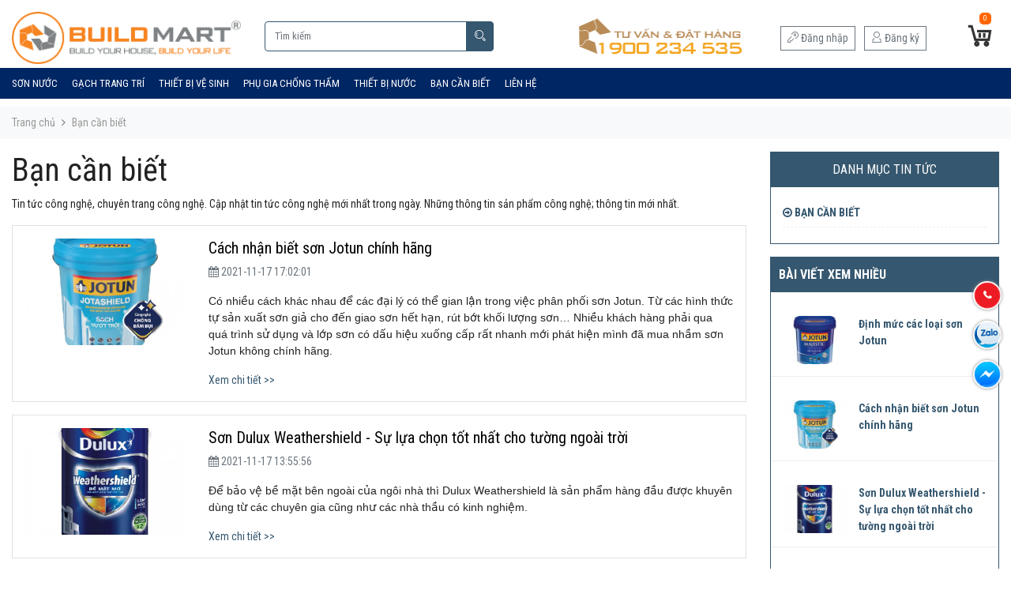

--- FILE ---
content_type: text/html; charset=utf-8
request_url: https://buildmart.vn/ban-can-biet
body_size: 13911
content:
<!DOCTYPE html>
<!--[if IE]><![endif]-->
<!--[if IE 8 ]><html dir="ltr" lang="vi" class="ie8"><![endif]-->
<!--[if IE 9 ]><html dir="ltr" lang="vi" class="ie9"><![endif]-->
<!--[if (gt IE 9)|!(IE)]><!-->
<html dir="ltr" lang="vi">
<!--<![endif]-->
<head>
    <meta charset="UTF-8" />
    <meta name="viewport" content="width=device-width, initial-scale=1, maximum-scale=1" />
    <title>Bạn cần biết</title>
    <meta property="fb:app_id" content="356110121630658" />
    <base href="https://buildmart.vn/" />
        <meta name="description" content="Thông tin, tin tức về các sản phẩm, cách sử dụng, giá cả... các loại vật liệu xây dựng." />
            <meta http-equiv="X-UA-Compatible" content="IE=edge">
        <link href="https://buildmart.vn/image/catalog/ICON-LOGO-BUILDMART-THANH-VAN-PHAT.jpg" rel="icon" />
        <script src="catalog/view/theme/tlptech/js/jquery-2.1.1.min.js" type="text/javascript"></script>
    <script  src="catalog/view/theme/tlptech/js/bootstrap/js/bootstrap.bundle.min.js" type="text/javascript"></script>
    <link href="catalog/view/theme/tlptech/js/bootstrap/css/bootstrap.min.css" rel="stylesheet" />
    <script  type="text/javascript" src="catalog/view/theme/tlptech/js/owlcarousel2/js/owl.carousel.min.js"></script>
    <link href="catalog/view/theme/tlptech/js/owlcarousel2/css/owl.carousel.min.css" rel="stylesheet" type="text/css" />
    <link href="catalog/view/theme/tlptech/js/owlcarousel2/css/owl.theme.default.min.css" rel="stylesheet" type="text/css" />
    <link href="catalog/view/theme/tlptech/fonts/font-awesome/css/font-awesome.min.css" rel="stylesheet" type="text/css" />
    <link href="catalog/view/theme/tlptech/fonts/Stroke-Gap-Icons-Webfont/style.css" rel="stylesheet" type="text/css" />
    <script  type="text/javascript" src="catalog/view/theme/tlptech/js/tlptech_common.min.js"></script>
    
    <link rel="stylesheet" type="text/css" href="catalog/view/theme/tlptech/css/main-style.min.css" />
    <link href="https://fonts.googleapis.com/css?family=Roboto+Condensed:300,400,700&display=swap" rel="stylesheet">
    
            <!--[if IE 8]>
        <link rel="stylesheet" type="text/css" href="catalog/view/theme/tlptech/stylesheet/ie8.css" />
    <![endif]-->
        <!-- Global site tag (gtag.js) - Google Analytics -->
<script async src="https://www.googletagmanager.com/gtag/js?id=G-1DDHPDGX8T"></script>
<script>
  window.dataLayer = window.dataLayer || [];
  function gtag(){dataLayer.push(arguments);}
  gtag('js', new Date());

  gtag('config', 'G-1DDHPDGX8T');
</script>
    <style type="text/css">
.table tr th {
  background: #723E80;
  color: #fff; }

table {
  margin-bottom: 20px;
  border: 1px solid #333;
}
table td {
    padding: 10px;
    line-height: 1.5em;
    vertical-align: top;
    border: 1px solid #333;
}
.tableOfContents-wapper {
  padding: 15px;
  border: 2px solid #333;
  background: #f8f8f8;
  margin-bottom: 15px;
  border-radius: 5px;
}
.tableOfContents-wapper #main-toc {
  font-size: 20px;
  padding: 10px;
  background: #ccc;
  cursor: pointer;
  position: relative;
}
.tableOfContents-wapper #main-toc:before {
  content: "-";
  position: absolute;
  top: 0;
  right: 10px;
  font-size: 20px;
  line-height: 20px;
  padding: 10px;
}
.tableOfContents-wapper #main-toc.toc-close:before {
  content: "+";
}
.tableOfContents-wapper a {
  color: #000 !important;
}
.tableOfContents-wapper a:hover {
  color: #999 !important;
}
</style>
<script type="text/javascript">
$(document).ready(function() {
    var c_h = window.location.href;
    $('.tableOfContents-wapper a[href^="#"]').click(function (event) {
        event.preventDefault();

        var h = $(this).attr('href');
        var s = $(h).offset().top - 2*( $('.header').height()) ;

        $('html, body').animate({
            scrollTop: s
        }, 500);

        window.history.pushState( {} , '', c_h+'/'+h );
    });

    $('.tableOfContents-wapper #main-toc').click(function (event) {
        $(this).toggleClass('toc-close');
        $('.inner-toc').slideToggle('slow');
    });
});
</script>
</head>
<body class="blog-category other-page" >
    <div class="header">
        <div class="header-main">
            <div class="container">
                <div class="row align-items-center">
                    <div class="d-lg-none col-md-1 col-sm-3 col-3">
                        <div class="d-lg-none mobile_menu_trigger">
                            <!-- <i class="fa fa-bars"></i> -->
                            <div class="nav-icon"> <div></div> </div> <!--mobile bar icon-->
                        </div>
                    </div>
                    <div class="col-xl-3 col-lg-3 col-md-3 col-sm-6 col-6 col-logo">
                        <div class="wt-logo">
                                                        <div class="logo">
                                <a href="https://buildmart.vn/">
                                                                        <img src="https://buildmart.vn/image/catalog/Logo Build Mart-01.png" title="SIÊU THỊ VẬT LIỆU XÂY DỰNG BUILDMART" alt="SIÊU THỊ VẬT LIỆU XÂY DỰNG BUILDMART" />
                                                                    </a>
                            </div>
                                                    </div>
                    </div>
                    <div class="col-xl-3 col-lg-3 col-md-6 col-sm-6 col-6 d-none d-md-block wt-search" id="wt-search">
                        <select name="search_category_id" id="search_category_id" class="custom-select" hidden>
    <option value='0'>Tất cả danh mục</option>
            <option value="20">SƠN NƯỚC</option>
            <option value="302">GẠCH TRANG TRÍ</option>
            <option value="276">THIẾT BỊ VỆ SINH</option>
            <option value="101">PHỤ GIA CHỐNG THẤM</option>
            <option value="100">THIẾT BỊ NƯỚC</option>
    </select>
<div id="search">
    <span class="button-search"><i class="icon icon-Search"></i></span>
    <input type="text" name="search" class="search_input form-control" placeholder="Tìm kiếm" value="" />
</div>                    </div>
                    <div class="col-xl-3 col-lg-3 col-md-12 col-sm-12 col-12 d-none d-lg-block text-right ">
                        <img src="image/catalog/xphone-num.jpg.pagespeed.ic.0vJhw8EDUj.jpg" class="w-75">
                    </div>
                    <div class="col-xl-2 col-lg-2 col-md-12 col-sm-12 col-12 p-0 text-right d-none d-lg-block">
                        <ul class="list-inline list-unstyled mb-0 login">
    <li class="list-inline-item">
    <a href="https://buildmart.vn/dang-nhap" class="btn btn-outline-secondary btn-sm"> <i class="icon icon-Key"></i> <span>Đăng nhập</span> </a>
  </li>
  <li class="list-inline-item">
    <a href="https://buildmart.vn/dang-ky" class="btn btn-outline-secondary btn-sm"> <i class="icon icon-User"></i> <span>Đăng ký</span></a>
  </li>
  </ul>
                    </div>
                    <div class="col-xl-1 col-lg-1 col-md-2 col-sm-3 col-3 text-right">
                        <div id="cart">
  <a class="cart-link" href="https://buildmart.vn/checkout-cart" id="cart-total"><i class="icon icon-ShoppingCart hdr-i"></i><span class="count">0</span> <span class="total contrast_font mobile_hide">0đ</span><span class="cart-text">GIỎ HÀNG</span></a>
  <div class="content">
            <div class="empty main_font">Giỏ hàng của bạn chưa có sản phẩm nào!</div>
              </div>
    </div>                    </div>
                </div>
                
            </div>
        </div><!-- header-main end-->
        <div class="wap-menu d-none d-lg-block">
            <div class="container">
                <div id="menu">
                    <ul class="list-inline">
                        <li class="list-inline-item" hidden>
                            <a href="https://buildmart.vn/">Trang chủ</a>
                        </li>
                                                                        <li class="list-inline-item full-width-dropdown-menu">
                            <a href="https://buildmart.vn/son-nuoc">
                                SƠN NƯỚC <i class="fa fa-angle-down" aria-hidden="true"></i>
                            </a>
                                                        <div class="menu-drop-down ">
                                <div class="menu-drop-down-wap">
                                    <ul class="sub-menu-1 list-unstyled mb-0">
                                                                                <li class="">
                                            <a href="https://buildmart.vn/son-nuoc/son-nippon" class="text-uppercase">SƠN NIPPON</a>
                                                                                        <div class="sub-menu-2 ">
                                                <ul class="list-inline">
                                                                                                        <li class="list-inline-item">
                                                        <a href="https://buildmart.vn/son-nuoc/son-nippon/bot-tret-tuong-nippon">
                                                            <i class="fa fa-angle-right"></i> BỘT TRÉT TƯỜNG NIPPON                                                        </a>
                                                    </li>
                                                                                                        <li class="list-inline-item">
                                                        <a href="https://buildmart.vn/son-nuoc/son-nippon/son-noi-that-nippon">
                                                            <i class="fa fa-angle-right"></i> SƠN NỘI THẤT NIPPON                                                        </a>
                                                    </li>
                                                                                                        <li class="list-inline-item">
                                                        <a href="https://buildmart.vn/son-nuoc/son-nippon/son-cong-nghiep-nippon">
                                                            <i class="fa fa-angle-right"></i> SƠN CÔNG NGHIỆP NIPPON                                                        </a>
                                                    </li>
                                                                                                        <li class="list-inline-item">
                                                        <a href="https://buildmart.vn/son-nuoc/son-nippon/son-dau-nippon">
                                                            <i class="fa fa-angle-right"></i> SƠN DẦU NIPPON                                                        </a>
                                                    </li>
                                                                                                        <li class="list-inline-item">
                                                        <a href="https://buildmart.vn/son-nuoc/son-nippon/son-lot-nippon">
                                                            <i class="fa fa-angle-right"></i> SƠN LÓT NIPPON                                                        </a>
                                                    </li>
                                                                                                        <li class="list-inline-item">
                                                        <a href="https://buildmart.vn/son-nuoc/son-nippon/son-ngoai-that-nippon">
                                                            <i class="fa fa-angle-right"></i> SƠN NGOẠI THẤT NIPPON                                                        </a>
                                                    </li>
                                                                                                    </ul>
                                            </div>
                                        </li>
                                                                                                                        <li class="">
                                            <a href="https://buildmart.vn/son-nuoc/son-dulux" class="text-uppercase">SƠN DULUX</a>
                                                                                        <div class="sub-menu-2 ">
                                                <ul class="list-inline">
                                                                                                        <li class="list-inline-item">
                                                        <a href="https://buildmart.vn/son-nuoc/son-dulux/bot-tret-tuong-dulux">
                                                            <i class="fa fa-angle-right"></i> BỘT TRÉT TƯỜNG DULUX                                                        </a>
                                                    </li>
                                                                                                        <li class="list-inline-item">
                                                        <a href="https://buildmart.vn/son-nuoc/son-dulux/son-lot-dulux">
                                                            <i class="fa fa-angle-right"></i> SƠN LÓT DULUX                                                        </a>
                                                    </li>
                                                                                                        <li class="list-inline-item">
                                                        <a href="https://buildmart.vn/son-nuoc/son-dulux/son-ngoai-that-dulux">
                                                            <i class="fa fa-angle-right"></i> SƠN NGOẠI THẤT DULUX                                                        </a>
                                                    </li>
                                                                                                        <li class="list-inline-item">
                                                        <a href="https://buildmart.vn/son-nuoc/son-dulux/son-noi-that-dulux">
                                                            <i class="fa fa-angle-right"></i> SƠN NỘI THẤT DULUX                                                        </a>
                                                    </li>
                                                                                                    </ul>
                                            </div>
                                        </li>
                                                                                                                        <li class="">
                                            <a href="https://buildmart.vn/son-nuoc/son-joton" class="text-uppercase">SƠN JOTON</a>
                                                                                        <div class="sub-menu-2 ">
                                                <ul class="list-inline">
                                                                                                        <li class="list-inline-item">
                                                        <a href="https://buildmart.vn/son-nuoc/son-joton/bot-tret-tuong-86">
                                                            <i class="fa fa-angle-right"></i> BỘT TRÉT TƯỜNG                                                        </a>
                                                    </li>
                                                                                                        <li class="list-inline-item">
                                                        <a href="https://buildmart.vn/son-nuoc/son-joton/son-chong-gi-chong-o">
                                                            <i class="fa fa-angle-right"></i> SƠN CHỐNG GỈ, CHỐNG Ố                                                        </a>
                                                    </li>
                                                                                                        <li class="list-inline-item">
                                                        <a href="https://buildmart.vn/son-nuoc/son-joton/son-dau">
                                                            <i class="fa fa-angle-right"></i> SƠN DẦU                                                        </a>
                                                    </li>
                                                                                                        <li class="list-inline-item">
                                                        <a href="https://buildmart.vn/son-nuoc/son-joton/son-lot-joton">
                                                            <i class="fa fa-angle-right"></i> SƠN LÓT JOTON                                                        </a>
                                                    </li>
                                                                                                        <li class="list-inline-item">
                                                        <a href="https://buildmart.vn/son-nuoc/son-joton/son-ngoai-that-joton">
                                                            <i class="fa fa-angle-right"></i> SƠN NGOẠI THẤT JOTON                                                        </a>
                                                    </li>
                                                                                                        <li class="list-inline-item">
                                                        <a href="https://buildmart.vn/son-nuoc/son-joton/son-noi-that-joton">
                                                            <i class="fa fa-angle-right"></i> SƠN NỘI THẤT JOTON                                                        </a>
                                                    </li>
                                                                                                    </ul>
                                            </div>
                                        </li>
                                                                                                                        <li class="">
                                            <a href="https://buildmart.vn/son-nuoc/son-jotun" class="text-uppercase">SƠN JOTUN</a>
                                                                                        <div class="sub-menu-2 ">
                                                <ul class="list-inline">
                                                                                                        <li class="list-inline-item">
                                                        <a href="https://buildmart.vn/son-nuoc/son-jotun/bot-tret-tuong-jotun">
                                                            <i class="fa fa-angle-right"></i> BỘT TRÉT TƯỜNG JOTUN                                                        </a>
                                                    </li>
                                                                                                        <li class="list-inline-item">
                                                        <a href="https://buildmart.vn/son-nuoc/son-jotun/son-cong-nghiep-jotun">
                                                            <i class="fa fa-angle-right"></i> SƠN CÔNG NGHIỆP JOTUN                                                        </a>
                                                    </li>
                                                                                                        <li class="list-inline-item">
                                                        <a href="https://buildmart.vn/son-nuoc/son-jotun/son-lot-jotun">
                                                            <i class="fa fa-angle-right"></i> SƠN LÓT JOTUN                                                        </a>
                                                    </li>
                                                                                                        <li class="list-inline-item">
                                                        <a href="https://buildmart.vn/son-nuoc/son-jotun/son-ngoai-that-jotun">
                                                            <i class="fa fa-angle-right"></i> SƠN NGOẠI THẤT JOTUN                                                        </a>
                                                    </li>
                                                                                                        <li class="list-inline-item">
                                                        <a href="https://buildmart.vn/son-nuoc/son-jotun/son-noi-that-jotun">
                                                            <i class="fa fa-angle-right"></i> SƠN NỘI THẤT JOTUN                                                        </a>
                                                    </li>
                                                                                                    </ul>
                                            </div>
                                        </li>
                                                                                                                        <li class="">
                                            <a href="https://buildmart.vn/son-nuoc/son-kansai" class="text-uppercase">SƠN KANSAI</a>
                                                                                        <div class="sub-menu-2 ">
                                                <ul class="list-inline">
                                                                                                        <li class="list-inline-item">
                                                        <a href="https://buildmart.vn/son-nuoc/son-kansai/bot-tret-tuong-kansai">
                                                            <i class="fa fa-angle-right"></i> Bột trét tường KANSAI                                                        </a>
                                                    </li>
                                                                                                        <li class="list-inline-item">
                                                        <a href="https://buildmart.vn/son-nuoc/son-kansai/mac">
                                                            <i class="fa fa-angle-right"></i> Sơn lót KANSAI                                                        </a>
                                                    </li>
                                                                                                        <li class="list-inline-item">
                                                        <a href="https://buildmart.vn/son-nuoc/son-kansai/phu-kien">
                                                            <i class="fa fa-angle-right"></i> Sơn ngoại thất KANSAI                                                        </a>
                                                    </li>
                                                                                                        <li class="list-inline-item">
                                                        <a href="https://buildmart.vn/son-nuoc/son-kansai/son-noi-that-kansai">
                                                            <i class="fa fa-angle-right"></i> Sơn nội thất KANSAI                                                        </a>
                                                    </li>
                                                                                                    </ul>
                                            </div>
                                        </li>
                                                                                                                        <li class="">
                                            <a href="https://buildmart.vn/son-nuoc/son-kova" class="text-uppercase">SƠN KOVA</a>
                                                                                        <div class="sub-menu-2 ">
                                                <ul class="list-inline">
                                                                                                        <li class="list-inline-item">
                                                        <a href="https://buildmart.vn/son-nuoc/son-kova/son-lot-kova">
                                                            <i class="fa fa-angle-right"></i> SƠN LÓT KOVA                                                        </a>
                                                    </li>
                                                                                                        <li class="list-inline-item">
                                                        <a href="https://buildmart.vn/son-nuoc/son-kova/son-ngoai-that-kova">
                                                            <i class="fa fa-angle-right"></i> SƠN NGOẠI THẤT KOVA                                                        </a>
                                                    </li>
                                                                                                        <li class="list-inline-item">
                                                        <a href="https://buildmart.vn/son-nuoc/son-kova/son-noi-that-kova">
                                                            <i class="fa fa-angle-right"></i> SƠN NỘI THẤT KOVA                                                        </a>
                                                    </li>
                                                                                                    </ul>
                                            </div>
                                        </li>
                                                                                                                        <li class="">
                                            <a href="https://buildmart.vn/son-nuoc/son-maxilite" class="text-uppercase">SƠN MAXILITE</a>
                                                                                        <div class="sub-menu-2 ">
                                                <ul class="list-inline">
                                                                                                        <li class="list-inline-item">
                                                        <a href="https://buildmart.vn/son-nuoc/son-maxilite/son-dau-maxilite">
                                                            <i class="fa fa-angle-right"></i> SƠN DẦU MAXILITE                                                        </a>
                                                    </li>
                                                                                                        <li class="list-inline-item">
                                                        <a href="https://buildmart.vn/son-nuoc/son-maxilite/son-ngoai-that-maxilite">
                                                            <i class="fa fa-angle-right"></i> SƠN NGOẠI THẤT MAXILITE                                                        </a>
                                                    </li>
                                                                                                        <li class="list-inline-item">
                                                        <a href="https://buildmart.vn/son-nuoc/son-maxilite/son-noi-that-maxilite">
                                                            <i class="fa fa-angle-right"></i> SƠN NỘI THẤT MAXILITE                                                        </a>
                                                    </li>
                                                                                                    </ul>
                                            </div>
                                        </li>
                                                                                                                        <li class="">
                                            <a href="https://buildmart.vn/son-nuoc/son-toa" class="text-uppercase">SƠN TOA</a>
                                                                                        <div class="sub-menu-2 ">
                                                <ul class="list-inline">
                                                                                                        <li class="list-inline-item">
                                                        <a href="https://buildmart.vn/son-nuoc/son-toa/bot-tret-tuong-toa">
                                                            <i class="fa fa-angle-right"></i> BỘT TRÉT TƯỜNG TOA                                                        </a>
                                                    </li>
                                                                                                        <li class="list-inline-item">
                                                        <a href="https://buildmart.vn/son-nuoc/son-toa/son-lot-toa">
                                                            <i class="fa fa-angle-right"></i> SƠN LÓT TOA                                                        </a>
                                                    </li>
                                                                                                        <li class="list-inline-item">
                                                        <a href="https://buildmart.vn/son-nuoc/son-toa/son-ngoai-that-toa">
                                                            <i class="fa fa-angle-right"></i> SƠN NGOẠI THẤT TOA                                                        </a>
                                                    </li>
                                                                                                        <li class="list-inline-item">
                                                        <a href="https://buildmart.vn/son-nuoc/son-toa/son-noi-that-toa">
                                                            <i class="fa fa-angle-right"></i> SƠN NỘI THẤT TOA                                                        </a>
                                                    </li>
                                                                                                    </ul>
                                            </div>
                                        </li>
                                                                                                                    </ul> 
                                    <div class="menu-img">
                                                                            </div>
                                </div>
                            </div>
                                                    </li>
                                                <li class="list-inline-item full-width-dropdown-menu">
                            <a href="https://buildmart.vn/gach-trang-tri">
                                GẠCH TRANG TRÍ <i class="fa fa-angle-down" aria-hidden="true"></i>
                            </a>
                                                        <div class="menu-drop-down ">
                                <div class="menu-drop-down-wap">
                                    <ul class="sub-menu-1 list-unstyled mb-0">
                                                                                <li class="">
                                            <a href="https://buildmart.vn/gach-trang-tri/truong-thinh" class="text-uppercase">TRƯỜNG THỊNH</a>
                                                                                        <div class="sub-menu-2 ">
                                                <ul class="list-inline">
                                                                                                        <li class="list-inline-item">
                                                        <a href="https://buildmart.vn/gach-trang-tri/truong-thinh/kich-thuoc-gach-15x90-truong-thinh">
                                                            <i class="fa fa-angle-right"></i> KÍCH THƯỚC GẠCH 15x90 TRƯỜNG THỊNH                                                        </a>
                                                    </li>
                                                                                                        <li class="list-inline-item">
                                                        <a href="https://buildmart.vn/gach-trang-tri/truong-thinh/100x100-truong-thinh">
                                                            <i class="fa fa-angle-right"></i> 100X100 Trường Thịnh                                                        </a>
                                                    </li>
                                                                                                        <li class="list-inline-item">
                                                        <a href="https://buildmart.vn/gach-trang-tri/truong-thinh/15x60-truong-thinh">
                                                            <i class="fa fa-angle-right"></i> 15X60 Trường Thịnh                                                        </a>
                                                    </li>
                                                                                                        <li class="list-inline-item">
                                                        <a href="https://buildmart.vn/gach-trang-tri/truong-thinh/24x66-truong-thinh">
                                                            <i class="fa fa-angle-right"></i> 24X66 Trường Thịnh                                                        </a>
                                                    </li>
                                                                                                        <li class="list-inline-item">
                                                        <a href="https://buildmart.vn/gach-trang-tri/truong-thinh/25x75-truong-thinh">
                                                            <i class="fa fa-angle-right"></i> 25x75 Trường Thịnh                                                        </a>
                                                    </li>
                                                                                                        <li class="list-inline-item">
                                                        <a href="https://buildmart.vn/gach-trang-tri/truong-thinh/30x30-truong-thinh">
                                                            <i class="fa fa-angle-right"></i> 30X30 Trường Thịnh                                                        </a>
                                                    </li>
                                                                                                        <li class="list-inline-item">
                                                        <a href="https://buildmart.vn/gach-trang-tri/truong-thinh/30x45-truong-thinh">
                                                            <i class="fa fa-angle-right"></i> 30X45 Trường Thịnh                                                        </a>
                                                    </li>
                                                                                                        <li class="list-inline-item">
                                                        <a href="https://buildmart.vn/gach-trang-tri/truong-thinh/30x60-truong-thinh">
                                                            <i class="fa fa-angle-right"></i> 30X60 Trường Thịnh                                                        </a>
                                                    </li>
                                                                                                        <li class="list-inline-item">
                                                        <a href="https://buildmart.vn/gach-trang-tri/truong-thinh/30x90-truong-thinh">
                                                            <i class="fa fa-angle-right"></i> 30X90 Trường Thịnh                                                        </a>
                                                    </li>
                                                                                                        <li class="list-inline-item">
                                                        <a href="https://buildmart.vn/gach-trang-tri/truong-thinh/40x40-truong-thinh">
                                                            <i class="fa fa-angle-right"></i> 40X40 Trường Thịnh                                                        </a>
                                                    </li>
                                                                                                        <li class="list-inline-item">
                                                        <a href="https://buildmart.vn/gach-trang-tri/truong-thinh/40x80-truong-thinh">
                                                            <i class="fa fa-angle-right"></i> 40X80 Trường Thịnh                                                        </a>
                                                    </li>
                                                                                                        <li class="list-inline-item">
                                                        <a href="https://buildmart.vn/gach-trang-tri/truong-thinh/50x50-truong-thinh">
                                                            <i class="fa fa-angle-right"></i> 50X50 Trường Thịnh                                                        </a>
                                                    </li>
                                                                                                        <li class="list-inline-item">
                                                        <a href="https://buildmart.vn/gach-trang-tri/truong-thinh/60x120-truong-thinh">
                                                            <i class="fa fa-angle-right"></i> 60x120 Trường Thịnh                                                        </a>
                                                    </li>
                                                                                                        <li class="list-inline-item">
                                                        <a href="https://buildmart.vn/gach-trang-tri/truong-thinh/60x60-truong-thinh">
                                                            <i class="fa fa-angle-right"></i> 60x60 Trường Thịnh                                                        </a>
                                                    </li>
                                                                                                        <li class="list-inline-item">
                                                        <a href="https://buildmart.vn/gach-trang-tri/truong-thinh/60x90-truong-thinh">
                                                            <i class="fa fa-angle-right"></i> 60X90 Trường Thịnh                                                        </a>
                                                    </li>
                                                                                                        <li class="list-inline-item">
                                                        <a href="https://buildmart.vn/gach-trang-tri/truong-thinh/80x80-truong-thinh">
                                                            <i class="fa fa-angle-right"></i> 80x80 Trường Thịnh                                                        </a>
                                                    </li>
                                                                                                    </ul>
                                            </div>
                                        </li>
                                                                                                                        <li class="">
                                            <a href="https://buildmart.vn/gach-trang-tri/american" class="text-uppercase">AMERICAN</a>
                                                                                    <li>
                                            <a href="https://buildmart.vn/gach-trang-tri/american" class="text-uppercase">AMERICAN</a>
                                        </li>
                                                                                                                        <li class="">
                                            <a href="https://buildmart.vn/gach-trang-tri/bach-ma" class="text-uppercase">BẠCH MÃ</a>
                                                                                    <li>
                                            <a href="https://buildmart.vn/gach-trang-tri/bach-ma" class="text-uppercase">BẠCH MÃ</a>
                                        </li>
                                                                                                                        <li class="">
                                            <a href="https://buildmart.vn/gach-trang-tri/dong-tam" class="text-uppercase">ĐỒNG TÂM</a>
                                                                                    <li>
                                            <a href="https://buildmart.vn/gach-trang-tri/dong-tam" class="text-uppercase">ĐỒNG TÂM</a>
                                        </li>
                                                                                                                        <li class="">
                                            <a href="https://buildmart.vn/gach-trang-tri/nino-gan" class="text-uppercase">NINO GAN</a>
                                                                                    <li>
                                            <a href="https://buildmart.vn/gach-trang-tri/nino-gan" class="text-uppercase">NINO GAN</a>
                                        </li>
                                                                                                                        <li class="">
                                            <a href="https://buildmart.vn/gach-trang-tri/prime" class="text-uppercase">PRIME</a>
                                                                                        <div class="sub-menu-2 ">
                                                <ul class="list-inline">
                                                                                                        <li class="list-inline-item">
                                                        <a href="https://buildmart.vn/gach-trang-tri/prime/07x30-prime">
                                                            <i class="fa fa-angle-right"></i> 07x30 Prime                                                        </a>
                                                    </li>
                                                                                                        <li class="list-inline-item">
                                                        <a href="https://buildmart.vn/gach-trang-tri/prime/09x60-prime">
                                                            <i class="fa fa-angle-right"></i> 09x60 Prime                                                        </a>
                                                    </li>
                                                                                                        <li class="list-inline-item">
                                                        <a href="https://buildmart.vn/gach-trang-tri/prime/25x25-prime">
                                                            <i class="fa fa-angle-right"></i> 25x25 Prime                                                        </a>
                                                    </li>
                                                                                                        <li class="list-inline-item">
                                                        <a href="https://buildmart.vn/gach-trang-tri/prime/25x40-prime">
                                                            <i class="fa fa-angle-right"></i> 25x40 Prime                                                        </a>
                                                    </li>
                                                                                                        <li class="list-inline-item">
                                                        <a href="https://buildmart.vn/gach-trang-tri/prime/30x30-prime">
                                                            <i class="fa fa-angle-right"></i> 30x30 Prime                                                        </a>
                                                    </li>
                                                                                                        <li class="list-inline-item">
                                                        <a href="https://buildmart.vn/gach-trang-tri/prime/30x45-prime">
                                                            <i class="fa fa-angle-right"></i> 30x45 Prime                                                        </a>
                                                    </li>
                                                                                                        <li class="list-inline-item">
                                                        <a href="https://buildmart.vn/gach-trang-tri/prime/30x60-prime">
                                                            <i class="fa fa-angle-right"></i> 30x60 Prime                                                        </a>
                                                    </li>
                                                                                                        <li class="list-inline-item">
                                                        <a href="https://buildmart.vn/gach-trang-tri/prime/40x40-prime">
                                                            <i class="fa fa-angle-right"></i> 40x40 Prime                                                        </a>
                                                    </li>
                                                                                                        <li class="list-inline-item">
                                                        <a href="https://buildmart.vn/gach-trang-tri/prime/50x50-prime">
                                                            <i class="fa fa-angle-right"></i> 50x50 Prime                                                        </a>
                                                    </li>
                                                                                                        <li class="list-inline-item">
                                                        <a href="https://buildmart.vn/gach-trang-tri/prime/60x60-prime">
                                                            <i class="fa fa-angle-right"></i> 60x60 Prime                                                        </a>
                                                    </li>
                                                                                                        <li class="list-inline-item">
                                                        <a href="https://buildmart.vn/gach-trang-tri/prime/80x80-prime">
                                                            <i class="fa fa-angle-right"></i> 80x80 Prime                                                        </a>
                                                    </li>
                                                                                                    </ul>
                                            </div>
                                        </li>
                                                                                                                        <li class="">
                                            <a href="https://buildmart.vn/gach-trang-tri/royal" class="text-uppercase">ROYAL</a>
                                                                                    <li>
                                            <a href="https://buildmart.vn/gach-trang-tri/royal" class="text-uppercase">ROYAL</a>
                                        </li>
                                                                                                                        <li class="">
                                            <a href="https://buildmart.vn/gach-trang-tri/viglacera" class="text-uppercase">VIGLACERA</a>
                                                                                    <li>
                                            <a href="https://buildmart.vn/gach-trang-tri/viglacera" class="text-uppercase">VIGLACERA</a>
                                        </li>
                                                                                                                        <li class="">
                                            <a href="https://buildmart.vn/gach-trang-tri/vina-great" class="text-uppercase">VINA GREAT</a>
                                                                                    <li>
                                            <a href="https://buildmart.vn/gach-trang-tri/vina-great" class="text-uppercase">VINA GREAT</a>
                                        </li>
                                                                                                                    </ul> 
                                    <div class="menu-img">
                                                                            </div>
                                </div>
                            </div>
                                                    </li>
                                                <li class="list-inline-item full-width-dropdown-menu">
                            <a href="https://buildmart.vn/thiet-bi-ve-sinh">
                                THIẾT BỊ VỆ SINH <i class="fa fa-angle-down" aria-hidden="true"></i>
                            </a>
                                                        <div class="menu-drop-down ">
                                <div class="menu-drop-down-wap">
                                    <ul class="sub-menu-1 list-unstyled mb-0">
                                                                                <li class="">
                                            <a href="https://buildmart.vn/thiet-bi-ve-sinh/american-standard" class="text-uppercase">AMERICAN STANDARD</a>
                                                                                        <div class="sub-menu-2 ">
                                                <ul class="list-inline">
                                                                                                        <li class="list-inline-item">
                                                        <a href="https://buildmart.vn/thiet-bi-ve-sinh/american-standard/ban-cau-american-standard">
                                                            <i class="fa fa-angle-right"></i> BÀN CẦU AMERICAN STANDARD                                                        </a>
                                                    </li>
                                                                                                        <li class="list-inline-item">
                                                        <a href="https://buildmart.vn/thiet-bi-ve-sinh/american-standard/bon-tam-american-standard">
                                                            <i class="fa fa-angle-right"></i> BỒN TẮM AMERICAN STANDARD                                                        </a>
                                                    </li>
                                                                                                        <li class="list-inline-item">
                                                        <a href="https://buildmart.vn/thiet-bi-ve-sinh/american-standard/lavabo-american-standard">
                                                            <i class="fa fa-angle-right"></i> LAVABO AMERICAN STANDARD                                                        </a>
                                                    </li>
                                                                                                        <li class="list-inline-item">
                                                        <a href="https://buildmart.vn/thiet-bi-ve-sinh/american-standard/phu-kien-american-standard">
                                                            <i class="fa fa-angle-right"></i> PHỤ KIỆN AMERICAN STANDARD                                                        </a>
                                                    </li>
                                                                                                        <li class="list-inline-item">
                                                        <a href="https://buildmart.vn/thiet-bi-ve-sinh/american-standard/voi-sen-tam-american-standard">
                                                            <i class="fa fa-angle-right"></i> VÒI SEN TẮM AMERICAN STANDARD                                                        </a>
                                                    </li>
                                                                                                    </ul>
                                            </div>
                                        </li>
                                                                                                                        <li class="">
                                            <a href="https://buildmart.vn/thiet-bi-ve-sinh/caesar" class="text-uppercase">CAESAR</a>
                                                                                        <div class="sub-menu-2 ">
                                                <ul class="list-inline">
                                                                                                        <li class="list-inline-item">
                                                        <a href="https://buildmart.vn/thiet-bi-ve-sinh/caesar/bon-cau-caesar">
                                                            <i class="fa fa-angle-right"></i> BỒN CẦU CAESAR                                                        </a>
                                                    </li>
                                                                                                        <li class="list-inline-item">
                                                        <a href="https://buildmart.vn/thiet-bi-ve-sinh/caesar/bon-tam-caesar">
                                                            <i class="fa fa-angle-right"></i> BỒN TẮM CAESAR                                                        </a>
                                                    </li>
                                                                                                        <li class="list-inline-item">
                                                        <a href="https://buildmart.vn/thiet-bi-ve-sinh/caesar/bon-tieu-nam">
                                                            <i class="fa fa-angle-right"></i> BỒN TIỂU NAM                                                        </a>
                                                    </li>
                                                                                                        <li class="list-inline-item">
                                                        <a href="https://buildmart.vn/thiet-bi-ve-sinh/caesar/chau-lavabo-caesar">
                                                            <i class="fa fa-angle-right"></i> CHẬU LAVABO CAESAR                                                        </a>
                                                    </li>
                                                                                                        <li class="list-inline-item">
                                                        <a href="https://buildmart.vn/thiet-bi-ve-sinh/caesar/phu-kien-phong-tam-caesar">
                                                            <i class="fa fa-angle-right"></i> PHỤ KIỆN PHÒNG TẮM CAESAR                                                        </a>
                                                    </li>
                                                                                                        <li class="list-inline-item">
                                                        <a href="https://buildmart.vn/thiet-bi-ve-sinh/caesar/sen-voi-caesar">
                                                            <i class="fa fa-angle-right"></i> SEN VÒI CAESAR                                                        </a>
                                                    </li>
                                                                                                    </ul>
                                            </div>
                                        </li>
                                                                                                                        <li class="">
                                            <a href="https://buildmart.vn/thiet-bi-ve-sinh/hao-canh" class="text-uppercase">HẢO CẢNH</a>
                                                                                        <div class="sub-menu-2 ">
                                                <ul class="list-inline">
                                                                                                        <li class="list-inline-item">
                                                        <a href="https://buildmart.vn/thiet-bi-ve-sinh/hao-canh/bon-cau-hao-canh">
                                                            <i class="fa fa-angle-right"></i> BỒN CẦU HẢO CẢNH                                                        </a>
                                                    </li>
                                                                                                        <li class="list-inline-item">
                                                        <a href="https://buildmart.vn/thiet-bi-ve-sinh/hao-canh/chau-rua-lavabo-hao-canh">
                                                            <i class="fa fa-angle-right"></i> CHẬU RỬA LAVABO HẢO CẢNH                                                        </a>
                                                    </li>
                                                                                                    </ul>
                                            </div>
                                        </li>
                                                                                                                        <li class="">
                                            <a href="https://buildmart.vn/thiet-bi-ve-sinh/imex" class="text-uppercase">IMEX</a>
                                                                                        <div class="sub-menu-2 ">
                                                <ul class="list-inline">
                                                                                                        <li class="list-inline-item">
                                                        <a href="https://buildmart.vn/thiet-bi-ve-sinh/imex/bòn-càu-imex">
                                                            <i class="fa fa-angle-right"></i> BỒN CẦU IMEX                                                        </a>
                                                    </li>
                                                                                                        <li class="list-inline-item">
                                                        <a href="https://buildmart.vn/thiet-bi-ve-sinh/imex/chau-rua-lavabo-imex">
                                                            <i class="fa fa-angle-right"></i> CHẬU RỬA LAVABO IMEX                                                        </a>
                                                    </li>
                                                                                                        <li class="list-inline-item">
                                                        <a href="https://buildmart.vn/thiet-bi-ve-sinh/imex/may-say-tay-toc">
                                                            <i class="fa fa-angle-right"></i> MÁY SẤY TAY, TÓC                                                        </a>
                                                    </li>
                                                                                                        <li class="list-inline-item">
                                                        <a href="https://buildmart.vn/thiet-bi-ve-sinh/imex/van-voi-cam-ung">
                                                            <i class="fa fa-angle-right"></i> VAN, VÒI CẢM ỨNG                                                        </a>
                                                    </li>
                                                                                                        <li class="list-inline-item">
                                                        <a href="https://buildmart.vn/thiet-bi-ve-sinh/imex/voi-nuoc-voi-sen">
                                                            <i class="fa fa-angle-right"></i> VÒI NƯỚC, VÒI SEN                                                        </a>
                                                    </li>
                                                                                                    </ul>
                                            </div>
                                        </li>
                                                                                                                        <li class="">
                                            <a href="https://buildmart.vn/thiet-bi-ve-sinh/inax" class="text-uppercase">INAX</a>
                                                                                        <div class="sub-menu-2 ">
                                                <ul class="list-inline">
                                                                                                        <li class="list-inline-item">
                                                        <a href="https://buildmart.vn/thiet-bi-ve-sinh/inax/bon-cau-inax">
                                                            <i class="fa fa-angle-right"></i> BỒN CẦU INAX                                                        </a>
                                                    </li>
                                                                                                        <li class="list-inline-item">
                                                        <a href="https://buildmart.vn/thiet-bi-ve-sinh/inax/bon-tam-inax">
                                                            <i class="fa fa-angle-right"></i> BỒN TẮM INAX                                                        </a>
                                                    </li>
                                                                                                        <li class="list-inline-item">
                                                        <a href="https://buildmart.vn/thiet-bi-ve-sinh/inax/bon-tieu-inax">
                                                            <i class="fa fa-angle-right"></i> BỒN TIỂU INAX                                                        </a>
                                                    </li>
                                                                                                        <li class="list-inline-item">
                                                        <a href="https://buildmart.vn/thiet-bi-ve-sinh/inax/chau-rua-lavabo">
                                                            <i class="fa fa-angle-right"></i> CHẬU RỬA LAVABO                                                        </a>
                                                    </li>
                                                                                                        <li class="list-inline-item">
                                                        <a href="https://buildmart.vn/thiet-bi-ve-sinh/inax/phu-kien-phong-tam-inax">
                                                            <i class="fa fa-angle-right"></i> PHỤ KIỆN PHÒNG TẮM INAX                                                        </a>
                                                    </li>
                                                                                                        <li class="list-inline-item">
                                                        <a href="https://buildmart.vn/thiet-bi-ve-sinh/inax/voi-chau-sen-tam">
                                                            <i class="fa fa-angle-right"></i> VÒI CHẬU &amp; SEN TẮM                                                        </a>
                                                    </li>
                                                                                                    </ul>
                                            </div>
                                        </li>
                                                                                                                        <li class="">
                                            <a href="https://buildmart.vn/thiet-bi-ve-sinh/teka-458" class="text-uppercase">TEKA</a>
                                                                                        <div class="sub-menu-2 ">
                                                <ul class="list-inline">
                                                                                                        <li class="list-inline-item">
                                                        <a href="https://buildmart.vn/thiet-bi-ve-sinh/teka-458/sen-tam-teka">
                                                            <i class="fa fa-angle-right"></i> SEN TẮM TEKA                                                        </a>
                                                    </li>
                                                                                                        <li class="list-inline-item">
                                                        <a href="https://buildmart.vn/thiet-bi-ve-sinh/teka-458/voi-nuoc-teka">
                                                            <i class="fa fa-angle-right"></i> VÒI NƯỚC TEKA                                                        </a>
                                                    </li>
                                                                                                    </ul>
                                            </div>
                                        </li>
                                                                                                                        <li class="">
                                            <a href="https://buildmart.vn/thiet-bi-ve-sinh/thien-thanh" class="text-uppercase">THIÊN THANH</a>
                                                                                        <div class="sub-menu-2 ">
                                                <ul class="list-inline">
                                                                                                        <li class="list-inline-item">
                                                        <a href="https://buildmart.vn/thiet-bi-ve-sinh/thien-thanh/ban-cau-bon-tieu-tre-em">
                                                            <i class="fa fa-angle-right"></i> BÀN CẦU - BỒN TIỂU TRẺ EM                                                        </a>
                                                    </li>
                                                                                                        <li class="list-inline-item">
                                                        <a href="https://buildmart.vn/thiet-bi-ve-sinh/thien-thanh/ban-cau-hai-khoi-thien-thanh">
                                                            <i class="fa fa-angle-right"></i> Bàn cầu hai khối Thiên Thanh                                                        </a>
                                                    </li>
                                                                                                        <li class="list-inline-item">
                                                        <a href="https://buildmart.vn/thiet-bi-ve-sinh/thien-thanh/ban-cau-mot-khoi-thien-thanh">
                                                            <i class="fa fa-angle-right"></i> Bàn cầu một khối Thiên Thanh                                                        </a>
                                                    </li>
                                                                                                        <li class="list-inline-item">
                                                        <a href="https://buildmart.vn/thiet-bi-ve-sinh/thien-thanh/bon-tieu-thien-thanh">
                                                            <i class="fa fa-angle-right"></i> BỒN TIỂU THIÊN THANH                                                        </a>
                                                    </li>
                                                                                                        <li class="list-inline-item">
                                                        <a href="https://buildmart.vn/thiet-bi-ve-sinh/thien-thanh/lavabo-thien-thanh">
                                                            <i class="fa fa-angle-right"></i> LAVABO THIÊN THANH                                                        </a>
                                                    </li>
                                                                                                    </ul>
                                            </div>
                                        </li>
                                                                                                                        <li class="">
                                            <a href="https://buildmart.vn/thiet-bi-ve-sinh/toto" class="text-uppercase">TOTO</a>
                                                                                        <div class="sub-menu-2 ">
                                                <ul class="list-inline">
                                                                                                        <li class="list-inline-item">
                                                        <a href="https://buildmart.vn/thiet-bi-ve-sinh/toto/bon-cau-toto">
                                                            <i class="fa fa-angle-right"></i> BỒN CẦU TOTO                                                        </a>
                                                    </li>
                                                                                                        <li class="list-inline-item">
                                                        <a href="https://buildmart.vn/thiet-bi-ve-sinh/toto/bon-tam-toto">
                                                            <i class="fa fa-angle-right"></i> BỒN TẮM TOTO                                                        </a>
                                                    </li>
                                                                                                        <li class="list-inline-item">
                                                        <a href="https://buildmart.vn/thiet-bi-ve-sinh/toto/chau-rua-toto">
                                                            <i class="fa fa-angle-right"></i> CHẬU RỬA TOTO                                                        </a>
                                                    </li>
                                                                                                        <li class="list-inline-item">
                                                        <a href="https://buildmart.vn/thiet-bi-ve-sinh/toto/may-say-tay-toto">
                                                            <i class="fa fa-angle-right"></i> MÁY SẤY TAY TOTO                                                        </a>
                                                    </li>
                                                                                                        <li class="list-inline-item">
                                                        <a href="https://buildmart.vn/thiet-bi-ve-sinh/toto/phu-kien-phong-tam-toto">
                                                            <i class="fa fa-angle-right"></i> PHỤ KIỆN PHÒNG TẮM TOTO                                                        </a>
                                                    </li>
                                                                                                        <li class="list-inline-item">
                                                        <a href="https://buildmart.vn/thiet-bi-ve-sinh/toto/sen-voi-toto">
                                                            <i class="fa fa-angle-right"></i> SEN VÒI TOTO                                                        </a>
                                                    </li>
                                                                                                        <li class="list-inline-item">
                                                        <a href="https://buildmart.vn/thiet-bi-ve-sinh/toto/tieu-nam-toto">
                                                            <i class="fa fa-angle-right"></i> TIỂU NAM TOTO                                                        </a>
                                                    </li>
                                                                                                    </ul>
                                            </div>
                                        </li>
                                                                                                                        <li class="">
                                            <a href="https://buildmart.vn/thiet-bi-ve-sinh/viglacera-432" class="text-uppercase">VIGLACERA</a>
                                                                                        <div class="sub-menu-2 ">
                                                <ul class="list-inline">
                                                                                                        <li class="list-inline-item">
                                                        <a href="https://buildmart.vn/thiet-bi-ve-sinh/viglacera-432/ban-cau-viglacera">
                                                            <i class="fa fa-angle-right"></i> BÀN CẦU VIGLACERA                                                        </a>
                                                    </li>
                                                                                                        <li class="list-inline-item">
                                                        <a href="https://buildmart.vn/thiet-bi-ve-sinh/viglacera-432/be-tieu-nam">
                                                            <i class="fa fa-angle-right"></i> BỆ TIỂU NAM                                                        </a>
                                                    </li>
                                                                                                        <li class="list-inline-item">
                                                        <a href="https://buildmart.vn/thiet-bi-ve-sinh/viglacera-432/chau-rua-viglacera">
                                                            <i class="fa fa-angle-right"></i> CHẬU RỬA VIGLACERA                                                        </a>
                                                    </li>
                                                                                                        <li class="list-inline-item">
                                                        <a href="https://buildmart.vn/thiet-bi-ve-sinh/viglacera-432/phu-kien-phong-tam-viglacera">
                                                            <i class="fa fa-angle-right"></i> PHỤ KIỆN PHÒNG TẮM VIGLACERA                                                        </a>
                                                    </li>
                                                                                                        <li class="list-inline-item">
                                                        <a href="https://buildmart.vn/thiet-bi-ve-sinh/viglacera-432/sen-voi">
                                                            <i class="fa fa-angle-right"></i> SEN VÒI                                                        </a>
                                                    </li>
                                                                                                    </ul>
                                            </div>
                                        </li>
                                                                                                                    </ul> 
                                    <div class="menu-img">
                                                                            </div>
                                </div>
                            </div>
                                                    </li>
                                                <li class="list-inline-item full-width-dropdown-menu">
                            <a href="https://buildmart.vn/phu-gia-chong-tham">
                                PHỤ GIA CHỐNG THẤM <i class="fa fa-angle-down" aria-hidden="true"></i>
                            </a>
                                                        <div class="menu-drop-down ">
                                <div class="menu-drop-down-wap">
                                    <ul class="sub-menu-1 list-unstyled mb-0">
                                                                                <li class="">
                                            <a href="https://buildmart.vn/phu-gia-chong-tham/activ" class="text-uppercase">ACTIV</a>
                                                                                    <li>
                                            <a href="https://buildmart.vn/phu-gia-chong-tham/activ" class="text-uppercase">ACTIV</a>
                                        </li>
                                                                                                                        <li class="">
                                            <a href="https://buildmart.vn/phu-gia-chong-tham/ck" class="text-uppercase">CK</a>
                                                                                    <li>
                                            <a href="https://buildmart.vn/phu-gia-chong-tham/ck" class="text-uppercase">CK</a>
                                        </li>
                                                                                                                        <li class="">
                                            <a href="https://buildmart.vn/phu-gia-chong-tham/kolin" class="text-uppercase">KOLIN</a>
                                                                                    <li>
                                            <a href="https://buildmart.vn/phu-gia-chong-tham/kolin" class="text-uppercase">KOLIN</a>
                                        </li>
                                                                                                                        <li class="">
                                            <a href="https://buildmart.vn/phu-gia-chong-tham/kotta" class="text-uppercase">KOTTA</a>
                                                                                    <li>
                                            <a href="https://buildmart.vn/phu-gia-chong-tham/kotta" class="text-uppercase">KOTTA</a>
                                        </li>
                                                                                                                        <li class="">
                                            <a href="https://buildmart.vn/phu-gia-chong-tham/kova" class="text-uppercase">KOVA</a>
                                                                                    <li>
                                            <a href="https://buildmart.vn/phu-gia-chong-tham/kova" class="text-uppercase">KOVA</a>
                                        </li>
                                                                                                                        <li class="">
                                            <a href="https://buildmart.vn/phu-gia-chong-tham/mapei" class="text-uppercase">MAPEI</a>
                                                                                    <li>
                                            <a href="https://buildmart.vn/phu-gia-chong-tham/mapei" class="text-uppercase">MAPEI</a>
                                        </li>
                                                                                                                        <li class="">
                                            <a href="https://buildmart.vn/phu-gia-chong-tham/shield-kote" class="text-uppercase">SHIELD KOTE</a>
                                                                                    <li>
                                            <a href="https://buildmart.vn/phu-gia-chong-tham/shield-kote" class="text-uppercase">SHIELD KOTE</a>
                                        </li>
                                                                                                                        <li class="">
                                            <a href="https://buildmart.vn/phu-gia-chong-tham/sika" class="text-uppercase">SIKA</a>
                                                                                    <li>
                                            <a href="https://buildmart.vn/phu-gia-chong-tham/sika" class="text-uppercase">SIKA</a>
                                        </li>
                                                                                                                    </ul> 
                                    <div class="menu-img">
                                                                            </div>
                                </div>
                            </div>
                                                    </li>
                                                <li class="list-inline-item full-width-dropdown-menu">
                            <a href="https://buildmart.vn/thiet-bi-nuoc">
                                THIẾT BỊ NƯỚC <i class="fa fa-angle-down" aria-hidden="true"></i>
                            </a>
                                                        <div class="menu-drop-down ">
                                <div class="menu-drop-down-wap">
                                    <ul class="sub-menu-1 list-unstyled mb-0">
                                                                                <li class="">
                                            <a href="https://buildmart.vn/thiet-bi-nuoc/may-nuoc-nong-nang-luong-mat-troi" class="text-uppercase">MÁY NƯỚC NÓNG NĂNG LƯỢNG MẶT TRỜI</a>
                                                                                        <div class="sub-menu-2 ">
                                                <ul class="list-inline">
                                                                                                        <li class="list-inline-item">
                                                        <a href="https://buildmart.vn/thiet-bi-nuoc/may-nuoc-nong-nang-luong-mat-troi/may-nuoc-nong-nang-luong-mat-troi-ariston">
                                                            <i class="fa fa-angle-right"></i> MÁY NƯỚC NÓNG NĂNG LƯỢNG MẶT TRỜI ARISTON                                                        </a>
                                                    </li>
                                                                                                        <li class="list-inline-item">
                                                        <a href="https://buildmart.vn/thiet-bi-nuoc/may-nuoc-nong-nang-luong-mat-troi/may-nuoc-nong-nang-luong-mat-troi-cleanpower">
                                                            <i class="fa fa-angle-right"></i> MÁY NƯỚC NÓNG NĂNG LƯỢNG MẶT TRỜI CLEANPOWER                                                        </a>
                                                    </li>
                                                                                                        <li class="list-inline-item">
                                                        <a href="https://buildmart.vn/thiet-bi-nuoc/may-nuoc-nong-nang-luong-mat-troi/may-nuoc-nong-nang-luong-mat-troi-megasun">
                                                            <i class="fa fa-angle-right"></i> MÁY NƯỚC NÓNG NĂNG LƯỢNG MẶT TRỜI MEGASUN                                                        </a>
                                                    </li>
                                                                                                        <li class="list-inline-item">
                                                        <a href="https://buildmart.vn/thiet-bi-nuoc/may-nuoc-nong-nang-luong-mat-troi/may-nuoc-nong-nang-luong-mat-troi-tan-a-dai-thanh">
                                                            <i class="fa fa-angle-right"></i> MÁY NƯỚC NÓNG NĂNG LƯỢNG MẶT TRỜI TÂN Á ĐẠI THÀNH                                                        </a>
                                                    </li>
                                                                                                        <li class="list-inline-item">
                                                        <a href="https://buildmart.vn/thiet-bi-nuoc/may-nuoc-nong-nang-luong-mat-troi/may-nuoc-nong-nang-luong-mat-troi-thai-duong-nang">
                                                            <i class="fa fa-angle-right"></i> MÁY NƯỚC NÓNG NĂNG LƯỢNG MẶT TRỜI THÁI DƯƠNG NĂNG                                                        </a>
                                                    </li>
                                                                                                        <li class="list-inline-item">
                                                        <a href="https://buildmart.vn/thiet-bi-nuoc/may-nuoc-nong-nang-luong-mat-troi/may-nuoc-nong-nang-luong-mat-troi-wika-chlb-duc">
                                                            <i class="fa fa-angle-right"></i> MÁY NƯỚC NÓNG NĂNG LƯỢNG MẶT TRỜI WIKA- CHLB ĐỨC                                                        </a>
                                                    </li>
                                                                                                    </ul>
                                            </div>
                                        </li>
                                                                                                                        <li class="">
                                            <a href="https://buildmart.vn/thiet-bi-nuoc/bon-nuoc" class="text-uppercase">BỒN NƯỚC</a>
                                                                                        <div class="sub-menu-2 ">
                                                <ul class="list-inline">
                                                                                                        <li class="list-inline-item">
                                                        <a href="https://buildmart.vn/thiet-bi-nuoc/bon-nuoc/bon-nhua-the-he-moi-tan-a-dai-thanh">
                                                            <i class="fa fa-angle-right"></i> BỒN NHỰA THẾ HỆ MỚI TÂN Á ĐẠI THÀNH                                                        </a>
                                                    </li>
                                                                                                        <li class="list-inline-item">
                                                        <a href="https://buildmart.vn/thiet-bi-nuoc/bon-nuoc/bon-nuoc-inox-tan-a-dai-thanh">
                                                            <i class="fa fa-angle-right"></i> BỒN NƯỚC INOX TÂN Á ĐẠI THÀNH                                                        </a>
                                                    </li>
                                                                                                        <li class="list-inline-item">
                                                        <a href="https://buildmart.vn/thiet-bi-nuoc/bon-nuoc/bon-nuoc-inox-toan-my">
                                                            <i class="fa fa-angle-right"></i> BỒN NƯỚC INOX TOÀN MỸ                                                        </a>
                                                    </li>
                                                                                                        <li class="list-inline-item">
                                                        <a href="https://buildmart.vn/thiet-bi-nuoc/bon-nuoc/bon-nuoc-megasun">
                                                            <i class="fa fa-angle-right"></i> BỒN NƯỚC MEGASUN                                                        </a>
                                                    </li>
                                                                                                        <li class="list-inline-item">
                                                        <a href="https://buildmart.vn/thiet-bi-nuoc/bon-nuoc/bon-nuoc-nhua-tan-a-dai-thanh">
                                                            <i class="fa fa-angle-right"></i> BỒN NƯỚC NHỰA TÂN Á ĐẠI THÀNH                                                        </a>
                                                    </li>
                                                                                                    </ul>
                                            </div>
                                        </li>
                                                                                                                        <li class="">
                                            <a href="https://buildmart.vn/thiet-bi-nuoc/may-nuoc-nong" class="text-uppercase">MÁY NƯỚC NÓNG</a>
                                                                                        <div class="sub-menu-2 ">
                                                <ul class="list-inline">
                                                                                                        <li class="list-inline-item">
                                                        <a href="https://buildmart.vn/thiet-bi-nuoc/may-nuoc-nong/binh-nuoc-nong-inax">
                                                            <i class="fa fa-angle-right"></i> BÌNH NƯỚC NÓNG INAX                                                        </a>
                                                    </li>
                                                                                                        <li class="list-inline-item">
                                                        <a href="https://buildmart.vn/thiet-bi-nuoc/may-nuoc-nong/binh-nuoc-nong-prime">
                                                            <i class="fa fa-angle-right"></i> BÌNH NƯỚC NÓNG PRIME                                                        </a>
                                                    </li>
                                                                                                    </ul>
                                            </div>
                                        </li>
                                                                                                                        <li class="">
                                            <a href="https://buildmart.vn/thiet-bi-nuoc/ong-nuoc-lanh" class="text-uppercase">ỐNG NƯỚC LẠNH</a>
                                                                                    <li>
                                            <a href="https://buildmart.vn/thiet-bi-nuoc/ong-nuoc-lanh" class="text-uppercase">ỐNG NƯỚC LẠNH</a>
                                        </li>
                                                                                                                        <li class="">
                                            <a href="https://buildmart.vn/thiet-bi-nuoc/ong-nuoc-nong" class="text-uppercase">ỐNG NƯỚC NÓNG</a>
                                                                                    <li>
                                            <a href="https://buildmart.vn/thiet-bi-nuoc/ong-nuoc-nong" class="text-uppercase">ỐNG NƯỚC NÓNG</a>
                                        </li>
                                                                                                                    </ul> 
                                    <div class="menu-img">
                                                                            </div>
                                </div>
                            </div>
                                                    </li>
                                                                                                                        <li class="list-inline-item">
                            <a href="https://buildmart.vn/ban-can-biet">Bạn cần biết <i class="fa fa-angle-down" aria-hidden="true"></i></a>
                                                        <div class="menu-drop-down">
                                <ul>
                                                                        <li>
                                        <a href="https://buildmart.vn/cach-nhan-biet-son-jotun-chinh-hang"><i class="fa fa-angle-right" aria-hidden="true"></i> Cách nhận biết sơn Jotun chính hãng</a>
                                    </li>
                                                                        <li>
                                        <a href="https://buildmart.vn/son-dulux-weathershield-su-lua-chon-tot-nhat-cho-tuong-ngoai-troi"><i class="fa fa-angle-right" aria-hidden="true"></i> Sơn Dulux Weathershield - Sự lựa chọn tốt nhất cho tường ngoài trời</a>
                                    </li>
                                                                        <li>
                                        <a href="https://buildmart.vn/tim-hieu-cac-dong-son-jotun-jotashield"><i class="fa fa-angle-right" aria-hidden="true"></i> Tìm hiểu các dòng sơn Jotun Jotashield</a>
                                    </li>
                                                                        <li>
                                        <a href="https://buildmart.vn/dinh-muc-cac-loai-son-jotun"><i class="fa fa-angle-right" aria-hidden="true"></i> Định mức các loại sơn Jotun</a>
                                    </li>
                                                                    </ul>  
                            </div>
                                                    </li>
                                                                        <li class="list-inline-item">
                            <a href="https://buildmart.vn/lien-he"> Liên hệ</a>
                        </li>
                        
                    </ul>
                </div> <!-- #menu ends -->
            </div>
        </div>
        <div class="mobile_menu_wrapper" >
            <div class="mobile_menu">
                <ul class="list-inline list-unstyled mb-0 login">
    <li class="list-inline-item">
    <a href="https://buildmart.vn/dang-nhap" class="btn btn-outline-secondary btn-sm"> <i class="icon icon-Key"></i> <span>Đăng nhập</span> </a>
  </li>
  <li class="list-inline-item">
    <a href="https://buildmart.vn/dang-ky" class="btn btn-outline-secondary btn-sm"> <i class="icon icon-User"></i> <span>Đăng ký</span></a>
  </li>
  </ul>
                <div class="language">
    <ul class="list-unstyled mb-0 language">
        <form action="https://buildmart.vn/index.php?route=common/language/language" method="post" enctype="multipart/form-data" id="language">
                                    <li>
                <a class="current"><img src="https://buildmart.vn/catalog/language/vi-vn/vi-vn.png" alt="Việt Nam" title="Việt Nam" /> <span> Việt Nam</span></a>
            </li>
                                    <input type="hidden" name="code" value="" />
            <input type="hidden" name="redirect" value="https://buildmart.vn/ban-can-biet" />
        </form>
    </ul>
</div>
                <div class="m_search" id="m_search"></div>
                <br>
                <h6 class="title-m-menu">Danh mục</h6>
                <ul class="m_menu list-unstyled px-0 py-0">
                                                            <li>
                                                <div class="d-flex p-link-d">
                            <a class="flex-grow-1" href="https://buildmart.vn/son-nuoc" >SƠN NƯỚC</a>
                            <span class="plus align-self-center"><i class="fa fa-plus"></i><i class="fa fa-minus"></i></span>
                        </div>
                        <ul class="list-unstyled px-0 py-0 mx-0 my-0">
                                                        <li>
                                                                <div class="d-flex p-link-d">
                                    <a class="flex-grow-1" href="https://buildmart.vn/son-nuoc/son-nippon">SƠN NIPPON</a>
                                    <span class="plus align-self-center"><i class="fa fa-plus"></i><i class="fa fa-minus"></i></span>
                                </div>
                                <ul class="list-unstyled p-0 m-0">
                                                                        <li><a href="https://buildmart.vn/son-nuoc/son-nippon/bot-tret-tuong-nippon">BỘT TRÉT TƯỜNG NIPPON</a></li>
                                                                        <li><a href="https://buildmart.vn/son-nuoc/son-nippon/son-noi-that-nippon">SƠN NỘI THẤT NIPPON</a></li>
                                                                        <li><a href="https://buildmart.vn/son-nuoc/son-nippon/son-cong-nghiep-nippon">SƠN CÔNG NGHIỆP NIPPON</a></li>
                                                                        <li><a href="https://buildmart.vn/son-nuoc/son-nippon/son-dau-nippon">SƠN DẦU NIPPON</a></li>
                                                                        <li><a href="https://buildmart.vn/son-nuoc/son-nippon/son-lot-nippon">SƠN LÓT NIPPON</a></li>
                                                                        <li><a href="https://buildmart.vn/son-nuoc/son-nippon/son-ngoai-that-nippon">SƠN NGOẠI THẤT NIPPON</a></li>
                                                                    </ul>
                                                            </li>
                                                        <li>
                                                                <div class="d-flex p-link-d">
                                    <a class="flex-grow-1" href="https://buildmart.vn/son-nuoc/son-dulux">SƠN DULUX</a>
                                    <span class="plus align-self-center"><i class="fa fa-plus"></i><i class="fa fa-minus"></i></span>
                                </div>
                                <ul class="list-unstyled p-0 m-0">
                                                                        <li><a href="https://buildmart.vn/son-nuoc/son-dulux/bot-tret-tuong-dulux">BỘT TRÉT TƯỜNG DULUX</a></li>
                                                                        <li><a href="https://buildmart.vn/son-nuoc/son-dulux/son-lot-dulux">SƠN LÓT DULUX</a></li>
                                                                        <li><a href="https://buildmart.vn/son-nuoc/son-dulux/son-ngoai-that-dulux">SƠN NGOẠI THẤT DULUX</a></li>
                                                                        <li><a href="https://buildmart.vn/son-nuoc/son-dulux/son-noi-that-dulux">SƠN NỘI THẤT DULUX</a></li>
                                                                    </ul>
                                                            </li>
                                                        <li>
                                                                <div class="d-flex p-link-d">
                                    <a class="flex-grow-1" href="https://buildmart.vn/son-nuoc/son-joton">SƠN JOTON</a>
                                    <span class="plus align-self-center"><i class="fa fa-plus"></i><i class="fa fa-minus"></i></span>
                                </div>
                                <ul class="list-unstyled p-0 m-0">
                                                                        <li><a href="https://buildmart.vn/son-nuoc/son-joton/bot-tret-tuong-86">BỘT TRÉT TƯỜNG</a></li>
                                                                        <li><a href="https://buildmart.vn/son-nuoc/son-joton/son-chong-gi-chong-o">SƠN CHỐNG GỈ, CHỐNG Ố</a></li>
                                                                        <li><a href="https://buildmart.vn/son-nuoc/son-joton/son-dau">SƠN DẦU</a></li>
                                                                        <li><a href="https://buildmart.vn/son-nuoc/son-joton/son-lot-joton">SƠN LÓT JOTON</a></li>
                                                                        <li><a href="https://buildmart.vn/son-nuoc/son-joton/son-ngoai-that-joton">SƠN NGOẠI THẤT JOTON</a></li>
                                                                        <li><a href="https://buildmart.vn/son-nuoc/son-joton/son-noi-that-joton">SƠN NỘI THẤT JOTON</a></li>
                                                                    </ul>
                                                            </li>
                                                        <li>
                                                                <div class="d-flex p-link-d">
                                    <a class="flex-grow-1" href="https://buildmart.vn/son-nuoc/son-jotun">SƠN JOTUN</a>
                                    <span class="plus align-self-center"><i class="fa fa-plus"></i><i class="fa fa-minus"></i></span>
                                </div>
                                <ul class="list-unstyled p-0 m-0">
                                                                        <li><a href="https://buildmart.vn/son-nuoc/son-jotun/bot-tret-tuong-jotun">BỘT TRÉT TƯỜNG JOTUN</a></li>
                                                                        <li><a href="https://buildmart.vn/son-nuoc/son-jotun/son-cong-nghiep-jotun">SƠN CÔNG NGHIỆP JOTUN</a></li>
                                                                        <li><a href="https://buildmart.vn/son-nuoc/son-jotun/son-lot-jotun">SƠN LÓT JOTUN</a></li>
                                                                        <li><a href="https://buildmart.vn/son-nuoc/son-jotun/son-ngoai-that-jotun">SƠN NGOẠI THẤT JOTUN</a></li>
                                                                        <li><a href="https://buildmart.vn/son-nuoc/son-jotun/son-noi-that-jotun">SƠN NỘI THẤT JOTUN</a></li>
                                                                    </ul>
                                                            </li>
                                                        <li>
                                                                <div class="d-flex p-link-d">
                                    <a class="flex-grow-1" href="https://buildmart.vn/son-nuoc/son-kansai">SƠN KANSAI</a>
                                    <span class="plus align-self-center"><i class="fa fa-plus"></i><i class="fa fa-minus"></i></span>
                                </div>
                                <ul class="list-unstyled p-0 m-0">
                                                                        <li><a href="https://buildmart.vn/son-nuoc/son-kansai/bot-tret-tuong-kansai">Bột trét tường KANSAI</a></li>
                                                                        <li><a href="https://buildmart.vn/son-nuoc/son-kansai/mac">Sơn lót KANSAI</a></li>
                                                                        <li><a href="https://buildmart.vn/son-nuoc/son-kansai/phu-kien">Sơn ngoại thất KANSAI</a></li>
                                                                        <li><a href="https://buildmart.vn/son-nuoc/son-kansai/son-noi-that-kansai">Sơn nội thất KANSAI</a></li>
                                                                    </ul>
                                                            </li>
                                                        <li>
                                                                <div class="d-flex p-link-d">
                                    <a class="flex-grow-1" href="https://buildmart.vn/son-nuoc/son-kova">SƠN KOVA</a>
                                    <span class="plus align-self-center"><i class="fa fa-plus"></i><i class="fa fa-minus"></i></span>
                                </div>
                                <ul class="list-unstyled p-0 m-0">
                                                                        <li><a href="https://buildmart.vn/son-nuoc/son-kova/son-lot-kova">SƠN LÓT KOVA</a></li>
                                                                        <li><a href="https://buildmart.vn/son-nuoc/son-kova/son-ngoai-that-kova">SƠN NGOẠI THẤT KOVA</a></li>
                                                                        <li><a href="https://buildmart.vn/son-nuoc/son-kova/son-noi-that-kova">SƠN NỘI THẤT KOVA</a></li>
                                                                    </ul>
                                                            </li>
                                                        <li>
                                                                <div class="d-flex p-link-d">
                                    <a class="flex-grow-1" href="https://buildmart.vn/son-nuoc/son-maxilite">SƠN MAXILITE</a>
                                    <span class="plus align-self-center"><i class="fa fa-plus"></i><i class="fa fa-minus"></i></span>
                                </div>
                                <ul class="list-unstyled p-0 m-0">
                                                                        <li><a href="https://buildmart.vn/son-nuoc/son-maxilite/son-dau-maxilite">SƠN DẦU MAXILITE</a></li>
                                                                        <li><a href="https://buildmart.vn/son-nuoc/son-maxilite/son-ngoai-that-maxilite">SƠN NGOẠI THẤT MAXILITE</a></li>
                                                                        <li><a href="https://buildmart.vn/son-nuoc/son-maxilite/son-noi-that-maxilite">SƠN NỘI THẤT MAXILITE</a></li>
                                                                    </ul>
                                                            </li>
                                                        <li>
                                                                <div class="d-flex p-link-d">
                                    <a class="flex-grow-1" href="https://buildmart.vn/son-nuoc/son-toa">SƠN TOA</a>
                                    <span class="plus align-self-center"><i class="fa fa-plus"></i><i class="fa fa-minus"></i></span>
                                </div>
                                <ul class="list-unstyled p-0 m-0">
                                                                        <li><a href="https://buildmart.vn/son-nuoc/son-toa/bot-tret-tuong-toa">BỘT TRÉT TƯỜNG TOA</a></li>
                                                                        <li><a href="https://buildmart.vn/son-nuoc/son-toa/son-lot-toa">SƠN LÓT TOA</a></li>
                                                                        <li><a href="https://buildmart.vn/son-nuoc/son-toa/son-ngoai-that-toa">SƠN NGOẠI THẤT TOA</a></li>
                                                                        <li><a href="https://buildmart.vn/son-nuoc/son-toa/son-noi-that-toa">SƠN NỘI THẤT TOA</a></li>
                                                                    </ul>
                                                            </li>
                                                    </ul>
                                            </li>
                                        <li>
                                                <div class="d-flex p-link-d">
                            <a class="flex-grow-1" href="https://buildmart.vn/gach-trang-tri" >GẠCH TRANG TRÍ</a>
                            <span class="plus align-self-center"><i class="fa fa-plus"></i><i class="fa fa-minus"></i></span>
                        </div>
                        <ul class="list-unstyled px-0 py-0 mx-0 my-0">
                                                        <li>
                                                                <div class="d-flex p-link-d">
                                    <a class="flex-grow-1" href="https://buildmart.vn/gach-trang-tri/truong-thinh">TRƯỜNG THỊNH</a>
                                    <span class="plus align-self-center"><i class="fa fa-plus"></i><i class="fa fa-minus"></i></span>
                                </div>
                                <ul class="list-unstyled p-0 m-0">
                                                                        <li><a href="https://buildmart.vn/gach-trang-tri/truong-thinh/kich-thuoc-gach-15x90-truong-thinh">KÍCH THƯỚC GẠCH 15x90 TRƯỜNG THỊNH</a></li>
                                                                        <li><a href="https://buildmart.vn/gach-trang-tri/truong-thinh/100x100-truong-thinh">100X100 Trường Thịnh</a></li>
                                                                        <li><a href="https://buildmart.vn/gach-trang-tri/truong-thinh/15x60-truong-thinh">15X60 Trường Thịnh</a></li>
                                                                        <li><a href="https://buildmart.vn/gach-trang-tri/truong-thinh/24x66-truong-thinh">24X66 Trường Thịnh</a></li>
                                                                        <li><a href="https://buildmart.vn/gach-trang-tri/truong-thinh/25x75-truong-thinh">25x75 Trường Thịnh</a></li>
                                                                        <li><a href="https://buildmart.vn/gach-trang-tri/truong-thinh/30x30-truong-thinh">30X30 Trường Thịnh</a></li>
                                                                        <li><a href="https://buildmart.vn/gach-trang-tri/truong-thinh/30x45-truong-thinh">30X45 Trường Thịnh</a></li>
                                                                        <li><a href="https://buildmart.vn/gach-trang-tri/truong-thinh/30x60-truong-thinh">30X60 Trường Thịnh</a></li>
                                                                        <li><a href="https://buildmart.vn/gach-trang-tri/truong-thinh/30x90-truong-thinh">30X90 Trường Thịnh</a></li>
                                                                        <li><a href="https://buildmart.vn/gach-trang-tri/truong-thinh/40x40-truong-thinh">40X40 Trường Thịnh</a></li>
                                                                        <li><a href="https://buildmart.vn/gach-trang-tri/truong-thinh/40x80-truong-thinh">40X80 Trường Thịnh</a></li>
                                                                        <li><a href="https://buildmart.vn/gach-trang-tri/truong-thinh/50x50-truong-thinh">50X50 Trường Thịnh</a></li>
                                                                        <li><a href="https://buildmart.vn/gach-trang-tri/truong-thinh/60x120-truong-thinh">60x120 Trường Thịnh</a></li>
                                                                        <li><a href="https://buildmart.vn/gach-trang-tri/truong-thinh/60x60-truong-thinh">60x60 Trường Thịnh</a></li>
                                                                        <li><a href="https://buildmart.vn/gach-trang-tri/truong-thinh/60x90-truong-thinh">60X90 Trường Thịnh</a></li>
                                                                        <li><a href="https://buildmart.vn/gach-trang-tri/truong-thinh/80x80-truong-thinh">80x80 Trường Thịnh</a></li>
                                                                    </ul>
                                                            </li>
                                                        <li>
                                                                <a href="https://buildmart.vn/gach-trang-tri/american">AMERICAN</a>
                                                            </li>
                                                        <li>
                                                                <a href="https://buildmart.vn/gach-trang-tri/bach-ma">BẠCH MÃ</a>
                                                            </li>
                                                        <li>
                                                                <a href="https://buildmart.vn/gach-trang-tri/dong-tam">ĐỒNG TÂM</a>
                                                            </li>
                                                        <li>
                                                                <a href="https://buildmart.vn/gach-trang-tri/nino-gan">NINO GAN</a>
                                                            </li>
                                                        <li>
                                                                <div class="d-flex p-link-d">
                                    <a class="flex-grow-1" href="https://buildmart.vn/gach-trang-tri/prime">PRIME</a>
                                    <span class="plus align-self-center"><i class="fa fa-plus"></i><i class="fa fa-minus"></i></span>
                                </div>
                                <ul class="list-unstyled p-0 m-0">
                                                                        <li><a href="https://buildmart.vn/gach-trang-tri/prime/07x30-prime">07x30 Prime</a></li>
                                                                        <li><a href="https://buildmart.vn/gach-trang-tri/prime/09x60-prime">09x60 Prime</a></li>
                                                                        <li><a href="https://buildmart.vn/gach-trang-tri/prime/25x25-prime">25x25 Prime</a></li>
                                                                        <li><a href="https://buildmart.vn/gach-trang-tri/prime/25x40-prime">25x40 Prime</a></li>
                                                                        <li><a href="https://buildmart.vn/gach-trang-tri/prime/30x30-prime">30x30 Prime</a></li>
                                                                        <li><a href="https://buildmart.vn/gach-trang-tri/prime/30x45-prime">30x45 Prime</a></li>
                                                                        <li><a href="https://buildmart.vn/gach-trang-tri/prime/30x60-prime">30x60 Prime</a></li>
                                                                        <li><a href="https://buildmart.vn/gach-trang-tri/prime/40x40-prime">40x40 Prime</a></li>
                                                                        <li><a href="https://buildmart.vn/gach-trang-tri/prime/50x50-prime">50x50 Prime</a></li>
                                                                        <li><a href="https://buildmart.vn/gach-trang-tri/prime/60x60-prime">60x60 Prime</a></li>
                                                                        <li><a href="https://buildmart.vn/gach-trang-tri/prime/80x80-prime">80x80 Prime</a></li>
                                                                    </ul>
                                                            </li>
                                                        <li>
                                                                <a href="https://buildmart.vn/gach-trang-tri/royal">ROYAL</a>
                                                            </li>
                                                        <li>
                                                                <a href="https://buildmart.vn/gach-trang-tri/viglacera">VIGLACERA</a>
                                                            </li>
                                                        <li>
                                                                <a href="https://buildmart.vn/gach-trang-tri/vina-great">VINA GREAT</a>
                                                            </li>
                                                    </ul>
                                            </li>
                                        <li>
                                                <div class="d-flex p-link-d">
                            <a class="flex-grow-1" href="https://buildmart.vn/thiet-bi-ve-sinh" >THIẾT BỊ VỆ SINH</a>
                            <span class="plus align-self-center"><i class="fa fa-plus"></i><i class="fa fa-minus"></i></span>
                        </div>
                        <ul class="list-unstyled px-0 py-0 mx-0 my-0">
                                                        <li>
                                                                <div class="d-flex p-link-d">
                                    <a class="flex-grow-1" href="https://buildmart.vn/thiet-bi-ve-sinh/american-standard">AMERICAN STANDARD</a>
                                    <span class="plus align-self-center"><i class="fa fa-plus"></i><i class="fa fa-minus"></i></span>
                                </div>
                                <ul class="list-unstyled p-0 m-0">
                                                                        <li><a href="https://buildmart.vn/thiet-bi-ve-sinh/american-standard/ban-cau-american-standard">BÀN CẦU AMERICAN STANDARD</a></li>
                                                                        <li><a href="https://buildmart.vn/thiet-bi-ve-sinh/american-standard/bon-tam-american-standard">BỒN TẮM AMERICAN STANDARD</a></li>
                                                                        <li><a href="https://buildmart.vn/thiet-bi-ve-sinh/american-standard/lavabo-american-standard">LAVABO AMERICAN STANDARD</a></li>
                                                                        <li><a href="https://buildmart.vn/thiet-bi-ve-sinh/american-standard/phu-kien-american-standard">PHỤ KIỆN AMERICAN STANDARD</a></li>
                                                                        <li><a href="https://buildmart.vn/thiet-bi-ve-sinh/american-standard/voi-sen-tam-american-standard">VÒI SEN TẮM AMERICAN STANDARD</a></li>
                                                                    </ul>
                                                            </li>
                                                        <li>
                                                                <div class="d-flex p-link-d">
                                    <a class="flex-grow-1" href="https://buildmart.vn/thiet-bi-ve-sinh/caesar">CAESAR</a>
                                    <span class="plus align-self-center"><i class="fa fa-plus"></i><i class="fa fa-minus"></i></span>
                                </div>
                                <ul class="list-unstyled p-0 m-0">
                                                                        <li><a href="https://buildmart.vn/thiet-bi-ve-sinh/caesar/bon-cau-caesar">BỒN CẦU CAESAR</a></li>
                                                                        <li><a href="https://buildmart.vn/thiet-bi-ve-sinh/caesar/bon-tam-caesar">BỒN TẮM CAESAR</a></li>
                                                                        <li><a href="https://buildmart.vn/thiet-bi-ve-sinh/caesar/bon-tieu-nam">BỒN TIỂU NAM</a></li>
                                                                        <li><a href="https://buildmart.vn/thiet-bi-ve-sinh/caesar/chau-lavabo-caesar">CHẬU LAVABO CAESAR</a></li>
                                                                        <li><a href="https://buildmart.vn/thiet-bi-ve-sinh/caesar/phu-kien-phong-tam-caesar">PHỤ KIỆN PHÒNG TẮM CAESAR</a></li>
                                                                        <li><a href="https://buildmart.vn/thiet-bi-ve-sinh/caesar/sen-voi-caesar">SEN VÒI CAESAR</a></li>
                                                                    </ul>
                                                            </li>
                                                        <li>
                                                                <div class="d-flex p-link-d">
                                    <a class="flex-grow-1" href="https://buildmart.vn/thiet-bi-ve-sinh/hao-canh">HẢO CẢNH</a>
                                    <span class="plus align-self-center"><i class="fa fa-plus"></i><i class="fa fa-minus"></i></span>
                                </div>
                                <ul class="list-unstyled p-0 m-0">
                                                                        <li><a href="https://buildmart.vn/thiet-bi-ve-sinh/hao-canh/bon-cau-hao-canh">BỒN CẦU HẢO CẢNH</a></li>
                                                                        <li><a href="https://buildmart.vn/thiet-bi-ve-sinh/hao-canh/chau-rua-lavabo-hao-canh">CHẬU RỬA LAVABO HẢO CẢNH</a></li>
                                                                    </ul>
                                                            </li>
                                                        <li>
                                                                <div class="d-flex p-link-d">
                                    <a class="flex-grow-1" href="https://buildmart.vn/thiet-bi-ve-sinh/imex">IMEX</a>
                                    <span class="plus align-self-center"><i class="fa fa-plus"></i><i class="fa fa-minus"></i></span>
                                </div>
                                <ul class="list-unstyled p-0 m-0">
                                                                        <li><a href="https://buildmart.vn/thiet-bi-ve-sinh/imex/bòn-càu-imex">BỒN CẦU IMEX</a></li>
                                                                        <li><a href="https://buildmart.vn/thiet-bi-ve-sinh/imex/chau-rua-lavabo-imex">CHẬU RỬA LAVABO IMEX</a></li>
                                                                        <li><a href="https://buildmart.vn/thiet-bi-ve-sinh/imex/may-say-tay-toc">MÁY SẤY TAY, TÓC</a></li>
                                                                        <li><a href="https://buildmart.vn/thiet-bi-ve-sinh/imex/van-voi-cam-ung">VAN, VÒI CẢM ỨNG</a></li>
                                                                        <li><a href="https://buildmart.vn/thiet-bi-ve-sinh/imex/voi-nuoc-voi-sen">VÒI NƯỚC, VÒI SEN</a></li>
                                                                    </ul>
                                                            </li>
                                                        <li>
                                                                <div class="d-flex p-link-d">
                                    <a class="flex-grow-1" href="https://buildmart.vn/thiet-bi-ve-sinh/inax">INAX</a>
                                    <span class="plus align-self-center"><i class="fa fa-plus"></i><i class="fa fa-minus"></i></span>
                                </div>
                                <ul class="list-unstyled p-0 m-0">
                                                                        <li><a href="https://buildmart.vn/thiet-bi-ve-sinh/inax/bon-cau-inax">BỒN CẦU INAX</a></li>
                                                                        <li><a href="https://buildmart.vn/thiet-bi-ve-sinh/inax/bon-tam-inax">BỒN TẮM INAX</a></li>
                                                                        <li><a href="https://buildmart.vn/thiet-bi-ve-sinh/inax/bon-tieu-inax">BỒN TIỂU INAX</a></li>
                                                                        <li><a href="https://buildmart.vn/thiet-bi-ve-sinh/inax/chau-rua-lavabo">CHẬU RỬA LAVABO</a></li>
                                                                        <li><a href="https://buildmart.vn/thiet-bi-ve-sinh/inax/phu-kien-phong-tam-inax">PHỤ KIỆN PHÒNG TẮM INAX</a></li>
                                                                        <li><a href="https://buildmart.vn/thiet-bi-ve-sinh/inax/voi-chau-sen-tam">VÒI CHẬU &amp; SEN TẮM</a></li>
                                                                    </ul>
                                                            </li>
                                                        <li>
                                                                <div class="d-flex p-link-d">
                                    <a class="flex-grow-1" href="https://buildmart.vn/thiet-bi-ve-sinh/teka-458">TEKA</a>
                                    <span class="plus align-self-center"><i class="fa fa-plus"></i><i class="fa fa-minus"></i></span>
                                </div>
                                <ul class="list-unstyled p-0 m-0">
                                                                        <li><a href="https://buildmart.vn/thiet-bi-ve-sinh/teka-458/sen-tam-teka">SEN TẮM TEKA</a></li>
                                                                        <li><a href="https://buildmart.vn/thiet-bi-ve-sinh/teka-458/voi-nuoc-teka">VÒI NƯỚC TEKA</a></li>
                                                                    </ul>
                                                            </li>
                                                        <li>
                                                                <div class="d-flex p-link-d">
                                    <a class="flex-grow-1" href="https://buildmart.vn/thiet-bi-ve-sinh/thien-thanh">THIÊN THANH</a>
                                    <span class="plus align-self-center"><i class="fa fa-plus"></i><i class="fa fa-minus"></i></span>
                                </div>
                                <ul class="list-unstyled p-0 m-0">
                                                                        <li><a href="https://buildmart.vn/thiet-bi-ve-sinh/thien-thanh/ban-cau-bon-tieu-tre-em">BÀN CẦU - BỒN TIỂU TRẺ EM</a></li>
                                                                        <li><a href="https://buildmart.vn/thiet-bi-ve-sinh/thien-thanh/ban-cau-hai-khoi-thien-thanh">Bàn cầu hai khối Thiên Thanh</a></li>
                                                                        <li><a href="https://buildmart.vn/thiet-bi-ve-sinh/thien-thanh/ban-cau-mot-khoi-thien-thanh">Bàn cầu một khối Thiên Thanh</a></li>
                                                                        <li><a href="https://buildmart.vn/thiet-bi-ve-sinh/thien-thanh/bon-tieu-thien-thanh">BỒN TIỂU THIÊN THANH</a></li>
                                                                        <li><a href="https://buildmart.vn/thiet-bi-ve-sinh/thien-thanh/lavabo-thien-thanh">LAVABO THIÊN THANH</a></li>
                                                                    </ul>
                                                            </li>
                                                        <li>
                                                                <div class="d-flex p-link-d">
                                    <a class="flex-grow-1" href="https://buildmart.vn/thiet-bi-ve-sinh/toto">TOTO</a>
                                    <span class="plus align-self-center"><i class="fa fa-plus"></i><i class="fa fa-minus"></i></span>
                                </div>
                                <ul class="list-unstyled p-0 m-0">
                                                                        <li><a href="https://buildmart.vn/thiet-bi-ve-sinh/toto/bon-cau-toto">BỒN CẦU TOTO</a></li>
                                                                        <li><a href="https://buildmart.vn/thiet-bi-ve-sinh/toto/bon-tam-toto">BỒN TẮM TOTO</a></li>
                                                                        <li><a href="https://buildmart.vn/thiet-bi-ve-sinh/toto/chau-rua-toto">CHẬU RỬA TOTO</a></li>
                                                                        <li><a href="https://buildmart.vn/thiet-bi-ve-sinh/toto/may-say-tay-toto">MÁY SẤY TAY TOTO</a></li>
                                                                        <li><a href="https://buildmart.vn/thiet-bi-ve-sinh/toto/phu-kien-phong-tam-toto">PHỤ KIỆN PHÒNG TẮM TOTO</a></li>
                                                                        <li><a href="https://buildmart.vn/thiet-bi-ve-sinh/toto/sen-voi-toto">SEN VÒI TOTO</a></li>
                                                                        <li><a href="https://buildmart.vn/thiet-bi-ve-sinh/toto/tieu-nam-toto">TIỂU NAM TOTO</a></li>
                                                                    </ul>
                                                            </li>
                                                        <li>
                                                                <div class="d-flex p-link-d">
                                    <a class="flex-grow-1" href="https://buildmart.vn/thiet-bi-ve-sinh/viglacera-432">VIGLACERA</a>
                                    <span class="plus align-self-center"><i class="fa fa-plus"></i><i class="fa fa-minus"></i></span>
                                </div>
                                <ul class="list-unstyled p-0 m-0">
                                                                        <li><a href="https://buildmart.vn/thiet-bi-ve-sinh/viglacera-432/ban-cau-viglacera">BÀN CẦU VIGLACERA</a></li>
                                                                        <li><a href="https://buildmart.vn/thiet-bi-ve-sinh/viglacera-432/be-tieu-nam">BỆ TIỂU NAM</a></li>
                                                                        <li><a href="https://buildmart.vn/thiet-bi-ve-sinh/viglacera-432/chau-rua-viglacera">CHẬU RỬA VIGLACERA</a></li>
                                                                        <li><a href="https://buildmart.vn/thiet-bi-ve-sinh/viglacera-432/phu-kien-phong-tam-viglacera">PHỤ KIỆN PHÒNG TẮM VIGLACERA</a></li>
                                                                        <li><a href="https://buildmart.vn/thiet-bi-ve-sinh/viglacera-432/sen-voi">SEN VÒI</a></li>
                                                                    </ul>
                                                            </li>
                                                    </ul>
                                            </li>
                                        <li>
                                                <div class="d-flex p-link-d">
                            <a class="flex-grow-1" href="https://buildmart.vn/phu-gia-chong-tham" >PHỤ GIA CHỐNG THẤM</a>
                            <span class="plus align-self-center"><i class="fa fa-plus"></i><i class="fa fa-minus"></i></span>
                        </div>
                        <ul class="list-unstyled px-0 py-0 mx-0 my-0">
                                                        <li>
                                                                <a href="https://buildmart.vn/phu-gia-chong-tham/activ">ACTIV</a>
                                                            </li>
                                                        <li>
                                                                <a href="https://buildmart.vn/phu-gia-chong-tham/ck">CK</a>
                                                            </li>
                                                        <li>
                                                                <a href="https://buildmart.vn/phu-gia-chong-tham/kolin">KOLIN</a>
                                                            </li>
                                                        <li>
                                                                <a href="https://buildmart.vn/phu-gia-chong-tham/kotta">KOTTA</a>
                                                            </li>
                                                        <li>
                                                                <a href="https://buildmart.vn/phu-gia-chong-tham/kova">KOVA</a>
                                                            </li>
                                                        <li>
                                                                <a href="https://buildmart.vn/phu-gia-chong-tham/mapei">MAPEI</a>
                                                            </li>
                                                        <li>
                                                                <a href="https://buildmart.vn/phu-gia-chong-tham/shield-kote">SHIELD KOTE</a>
                                                            </li>
                                                        <li>
                                                                <a href="https://buildmart.vn/phu-gia-chong-tham/sika">SIKA</a>
                                                            </li>
                                                    </ul>
                                            </li>
                                        <li>
                                                <div class="d-flex p-link-d">
                            <a class="flex-grow-1" href="https://buildmart.vn/thiet-bi-nuoc" >THIẾT BỊ NƯỚC</a>
                            <span class="plus align-self-center"><i class="fa fa-plus"></i><i class="fa fa-minus"></i></span>
                        </div>
                        <ul class="list-unstyled px-0 py-0 mx-0 my-0">
                                                        <li>
                                                                <div class="d-flex p-link-d">
                                    <a class="flex-grow-1" href="https://buildmart.vn/thiet-bi-nuoc/may-nuoc-nong-nang-luong-mat-troi">MÁY NƯỚC NÓNG NĂNG LƯỢNG MẶT TRỜI</a>
                                    <span class="plus align-self-center"><i class="fa fa-plus"></i><i class="fa fa-minus"></i></span>
                                </div>
                                <ul class="list-unstyled p-0 m-0">
                                                                        <li><a href="https://buildmart.vn/thiet-bi-nuoc/may-nuoc-nong-nang-luong-mat-troi/may-nuoc-nong-nang-luong-mat-troi-ariston">MÁY NƯỚC NÓNG NĂNG LƯỢNG MẶT TRỜI ARISTON</a></li>
                                                                        <li><a href="https://buildmart.vn/thiet-bi-nuoc/may-nuoc-nong-nang-luong-mat-troi/may-nuoc-nong-nang-luong-mat-troi-cleanpower">MÁY NƯỚC NÓNG NĂNG LƯỢNG MẶT TRỜI CLEANPOWER</a></li>
                                                                        <li><a href="https://buildmart.vn/thiet-bi-nuoc/may-nuoc-nong-nang-luong-mat-troi/may-nuoc-nong-nang-luong-mat-troi-megasun">MÁY NƯỚC NÓNG NĂNG LƯỢNG MẶT TRỜI MEGASUN</a></li>
                                                                        <li><a href="https://buildmart.vn/thiet-bi-nuoc/may-nuoc-nong-nang-luong-mat-troi/may-nuoc-nong-nang-luong-mat-troi-tan-a-dai-thanh">MÁY NƯỚC NÓNG NĂNG LƯỢNG MẶT TRỜI TÂN Á ĐẠI THÀNH</a></li>
                                                                        <li><a href="https://buildmart.vn/thiet-bi-nuoc/may-nuoc-nong-nang-luong-mat-troi/may-nuoc-nong-nang-luong-mat-troi-thai-duong-nang">MÁY NƯỚC NÓNG NĂNG LƯỢNG MẶT TRỜI THÁI DƯƠNG NĂNG</a></li>
                                                                        <li><a href="https://buildmart.vn/thiet-bi-nuoc/may-nuoc-nong-nang-luong-mat-troi/may-nuoc-nong-nang-luong-mat-troi-wika-chlb-duc">MÁY NƯỚC NÓNG NĂNG LƯỢNG MẶT TRỜI WIKA- CHLB ĐỨC</a></li>
                                                                    </ul>
                                                            </li>
                                                        <li>
                                                                <div class="d-flex p-link-d">
                                    <a class="flex-grow-1" href="https://buildmart.vn/thiet-bi-nuoc/bon-nuoc">BỒN NƯỚC</a>
                                    <span class="plus align-self-center"><i class="fa fa-plus"></i><i class="fa fa-minus"></i></span>
                                </div>
                                <ul class="list-unstyled p-0 m-0">
                                                                        <li><a href="https://buildmart.vn/thiet-bi-nuoc/bon-nuoc/bon-nhua-the-he-moi-tan-a-dai-thanh">BỒN NHỰA THẾ HỆ MỚI TÂN Á ĐẠI THÀNH</a></li>
                                                                        <li><a href="https://buildmart.vn/thiet-bi-nuoc/bon-nuoc/bon-nuoc-inox-tan-a-dai-thanh">BỒN NƯỚC INOX TÂN Á ĐẠI THÀNH</a></li>
                                                                        <li><a href="https://buildmart.vn/thiet-bi-nuoc/bon-nuoc/bon-nuoc-inox-toan-my">BỒN NƯỚC INOX TOÀN MỸ</a></li>
                                                                        <li><a href="https://buildmart.vn/thiet-bi-nuoc/bon-nuoc/bon-nuoc-megasun">BỒN NƯỚC MEGASUN</a></li>
                                                                        <li><a href="https://buildmart.vn/thiet-bi-nuoc/bon-nuoc/bon-nuoc-nhua-tan-a-dai-thanh">BỒN NƯỚC NHỰA TÂN Á ĐẠI THÀNH</a></li>
                                                                    </ul>
                                                            </li>
                                                        <li>
                                                                <div class="d-flex p-link-d">
                                    <a class="flex-grow-1" href="https://buildmart.vn/thiet-bi-nuoc/may-nuoc-nong">MÁY NƯỚC NÓNG</a>
                                    <span class="plus align-self-center"><i class="fa fa-plus"></i><i class="fa fa-minus"></i></span>
                                </div>
                                <ul class="list-unstyled p-0 m-0">
                                                                        <li><a href="https://buildmart.vn/thiet-bi-nuoc/may-nuoc-nong/binh-nuoc-nong-inax">BÌNH NƯỚC NÓNG INAX</a></li>
                                                                        <li><a href="https://buildmart.vn/thiet-bi-nuoc/may-nuoc-nong/binh-nuoc-nong-prime">BÌNH NƯỚC NÓNG PRIME</a></li>
                                                                    </ul>
                                                            </li>
                                                        <li>
                                                                <a href="https://buildmart.vn/thiet-bi-nuoc/ong-nuoc-lanh">ỐNG NƯỚC LẠNH</a>
                                                            </li>
                                                        <li>
                                                                <a href="https://buildmart.vn/thiet-bi-nuoc/ong-nuoc-nong">ỐNG NƯỚC NÓNG</a>
                                                            </li>
                                                    </ul>
                                            </li>
                                                                                <li>
                                                <div class="d-flex p-link-d">
                            <a class="flex-grow-1" href="https://buildmart.vn/ban-can-biet">Bạn cần biết</a>
                            <span class="plus align-self-center"><i class="fa fa-plus"></i><i class="fa fa-minus"></i></span>
                        </div>
                        <ul class="list-unstyled p-0 m-0">
                                                        <li class="column level2">
                                <a href="https://buildmart.vn/cach-nhan-biet-son-jotun-chinh-hang">Cách nhận biết sơn Jotun chính hãng</a>
                            </li>
                                                        <li class="column level2">
                                <a href="https://buildmart.vn/son-dulux-weathershield-su-lua-chon-tot-nhat-cho-tuong-ngoai-troi">Sơn Dulux Weathershield - Sự lựa chọn tốt nhất cho tường ngoài trời</a>
                            </li>
                                                        <li class="column level2">
                                <a href="https://buildmart.vn/tim-hieu-cac-dong-son-jotun-jotashield">Tìm hiểu các dòng sơn Jotun Jotashield</a>
                            </li>
                                                        <li class="column level2">
                                <a href="https://buildmart.vn/dinh-muc-cac-loai-son-jotun">Định mức các loại sơn Jotun</a>
                            </li>
                                                    </ul> 
                                            </li>
                                    </ul>
            </div>
        </div>
    </div> <!-- header ends -->
    <div id="notification" class="container"></div><div class="bg-light breadcrumb-w">
  <div class="container">
    <nav aria-label="breadcrumb">
     <ol class="breadcrumb">
            <li class="breadcrumb-item"><a href="https://buildmart.vn/">Trang chủ</a></li>
            <li class="breadcrumb-item"><a href="https://buildmart.vn/ban-can-biet">Bạn cần biết</a></li>
          </ol>
  </nav>
</div>
</div>
<div class="container">
    <div class="row">
                                        <div id="content" class="col-lg-9 col-md-9">
            <h1>Bạn cần biết</h1>
                        <p>Tin tức c&ocirc;ng nghệ, chuy&ecirc;n trang c&ocirc;ng nghệ. Cập nhật tin tức c&ocirc;ng nghệ mới nhất trong ng&agrave;y. Những th&ocirc;ng tin sản phẩm c&ocirc;ng nghệ; th&ocirc;ng tin mới nhất.</p>
            <div class="blog_list">
                                                        <div class="blog-item py-3 border p-3 mb-3">
                        <div class="row">
                            <div class="image col-xl-3 col-lg-3 col-md-3 col-sm-12 col-12">
                                                                <a class="d-block" href="https://buildmart.vn/ban-can-biet/cach-nhan-biet-son-jotun-chinh-hang">
                                    <img src="https://buildmart.vn/image/cache/catalog/san-pham/son-jotun-jotashield-sach-vuot-troi-01-cr-600x400.jpg" alt="Cách nhận biết sơn Jotun chính hãng" title="Cách nhận biết sơn Jotun chính hãng"/>
                                </a>
                                                            </div>
                            <div class="blog_summary col-xl-9 col-lg-9 col-md-9 col-sm-12 col-12">
                                <a href="https://buildmart.vn/ban-can-biet/cach-nhan-biet-son-jotun-chinh-hang">
                                    <h3 class="blog_title h5">Cách nhận biết sơn Jotun chính hãng</h3>
                                </a>
                                                                <p class="post-date text-secondary"><span><i class="fa fa-calendar"></i></span> 2021-11-17 17:02:01</p>
                                                                <div class="blog_description"><p><span style="font-size:14px"><span style="font-family:arial,helvetica,sans-serif">C&oacute; nhiều c&aacute;ch kh&aacute;c nhau để c&aacute;c đại l&yacute; c&oacute; thể gian lận trong việc ph&acirc;n phối sơn Jotun. Từ c&aacute;c h&igrave;nh thức tự sản xuất sơn giả cho đến giao sơn hết hạn, r&uacute;t bớt khối lượng sơn&hellip; Nhiều kh&aacute;ch h&agrave;ng phải qua qu&aacute; tr&igrave;nh sử dụng v&agrave; lớp sơn c&oacute; dấu hiệu xuống cấp rất nhanh mới ph&aacute;t hiện m&igrave;nh đ&atilde; mua nhầm sơn Jotun kh&ocirc;ng ch&iacute;nh h&atilde;ng.</span></span></p>
</div>
                                <a href="https://buildmart.vn/ban-can-biet/cach-nhan-biet-son-jotun-chinh-hang">Xem chi tiết >></a>
                            </div> <!-- summary ends -->
                        </div>
                    </div> <!-- item ends -->
                                        <div class="blog-item py-3 border p-3 mb-3">
                        <div class="row">
                            <div class="image col-xl-3 col-lg-3 col-md-3 col-sm-12 col-12">
                                                                <a class="d-block" href="https://buildmart.vn/ban-can-biet/son-dulux-weathershield-su-lua-chon-tot-nhat-cho-tuong-ngoai-troi">
                                    <img src="https://buildmart.vn/image/cache/catalog/son-dulux/weathershield/son-dulux-weathershield-be-mat-mo-01-cr-600x400.jpg" alt="Sơn Dulux Weathershield - Sự lựa chọn tốt nhất cho tường ngoài trời" title="Sơn Dulux Weathershield - Sự lựa chọn tốt nhất cho tường ngoài trời"/>
                                </a>
                                                            </div>
                            <div class="blog_summary col-xl-9 col-lg-9 col-md-9 col-sm-12 col-12">
                                <a href="https://buildmart.vn/ban-can-biet/son-dulux-weathershield-su-lua-chon-tot-nhat-cho-tuong-ngoai-troi">
                                    <h3 class="blog_title h5">Sơn Dulux Weathershield - Sự lựa chọn tốt nhất cho tường ngoài trời</h3>
                                </a>
                                                                <p class="post-date text-secondary"><span><i class="fa fa-calendar"></i></span> 2021-11-17 13:55:56</p>
                                                                <div class="blog_description"><p><span style="font-size:14px"><span style="font-family:arial,helvetica,sans-serif">Để bảo vệ bề mặt b&ecirc;n ngo&agrave;i của ng&ocirc;i nh&agrave; th&igrave; Dulux Weathershield l&agrave; sản phẩm h&agrave;ng đầu được khuy&ecirc;n d&ugrave;ng từ c&aacute;c chuy&ecirc;n gia cũng như c&aacute;c nh&agrave; thầu c&oacute; kinh nghiệm.</span></span></p>
</div>
                                <a href="https://buildmart.vn/ban-can-biet/son-dulux-weathershield-su-lua-chon-tot-nhat-cho-tuong-ngoai-troi">Xem chi tiết >></a>
                            </div> <!-- summary ends -->
                        </div>
                    </div> <!-- item ends -->
                                        <div class="blog-item py-3 border p-3 mb-3">
                        <div class="row">
                            <div class="image col-xl-3 col-lg-3 col-md-3 col-sm-12 col-12">
                                                                <a class="d-block" href="https://buildmart.vn/ban-can-biet/tim-hieu-cac-dong-son-jotun-jotashield">
                                    <img src="https://buildmart.vn/image/cache/catalog/tin-tuc/cac-dong-son-jotun-jotashield-cr-600x400.jpg" alt="Tìm hiểu các dòng sơn Jotun Jotashield" title="Tìm hiểu các dòng sơn Jotun Jotashield"/>
                                </a>
                                                            </div>
                            <div class="blog_summary col-xl-9 col-lg-9 col-md-9 col-sm-12 col-12">
                                <a href="https://buildmart.vn/ban-can-biet/tim-hieu-cac-dong-son-jotun-jotashield">
                                    <h3 class="blog_title h5">Tìm hiểu các dòng sơn Jotun Jotashield</h3>
                                </a>
                                                                <p class="post-date text-secondary"><span><i class="fa fa-calendar"></i></span> 2021-11-17 08:32:58</p>
                                                                <div class="blog_description"><p><span style="font-size:14px"><span style="font-family:arial,helvetica,sans-serif">Jotun Jotashield với độ bền m&agrave;u gần như kh&ocirc;ng c&oacute; đối thủ so với c&aacute;c loại sơn ngoại thất kh&aacute;c, c&oacute; thể đ&aacute;p ứng được nhu cầu của hầu hết mọi c&ocirc;ng tr&igrave;nh. Sản phẩm được chia l&agrave;m 4 d&ograve;ng chuy&ecirc;n biệt với những ưu điểm nổi bật ri&ecirc;ng.</span></span></p>
</div>
                                <a href="https://buildmart.vn/ban-can-biet/tim-hieu-cac-dong-son-jotun-jotashield">Xem chi tiết >></a>
                            </div> <!-- summary ends -->
                        </div>
                    </div> <!-- item ends -->
                                        <div class="blog-item py-3 border p-3 mb-3">
                        <div class="row">
                            <div class="image col-xl-3 col-lg-3 col-md-3 col-sm-12 col-12">
                                                                <a class="d-block" href="https://buildmart.vn/ban-can-biet/dinh-muc-cac-loai-son-jotun">
                                    <img src="https://buildmart.vn/image/cache/catalog/san-pham/son-jotun-majestic-dep-hoan-hao-bong-01-cr-600x400.jpg" alt="Định mức các loại sơn Jotun" title="Định mức các loại sơn Jotun"/>
                                </a>
                                                            </div>
                            <div class="blog_summary col-xl-9 col-lg-9 col-md-9 col-sm-12 col-12">
                                <a href="https://buildmart.vn/ban-can-biet/dinh-muc-cac-loai-son-jotun">
                                    <h3 class="blog_title h5">Định mức các loại sơn Jotun</h3>
                                </a>
                                                                <p class="post-date text-secondary"><span><i class="fa fa-calendar"></i></span> 2021-11-15 10:59:02</p>
                                                                <div class="blog_description"><p><span style="font-size:14px"><span style="font-family:arial,helvetica,sans-serif">Định mức sơn hay mức ti&ecirc;u hao sơn l&agrave; diện t&iacute;ch bề mặt sơn sử dụng tr&ecirc;n mỗi kg/l&iacute;t sơn tương ứng với một độ d&agrave;y m&agrave;n sơn nhất định (thường được t&iacute;nh bằng đơn vị &micro;m).</span></span></p>
</div>
                                <a href="https://buildmart.vn/ban-can-biet/dinh-muc-cac-loai-son-jotun">Xem chi tiết >></a>
                            </div> <!-- summary ends -->
                        </div>
                    </div> <!-- item ends -->
                                    <div class="row">
                    <div class="col-sm-6">Đang hiển thị từ 1 đến 4 của 4 (1 trang)</div>
                    <div class="col-sm-6"></div>
                </div>
                            </div>

                    </div>
        <aside id="column-right" class="col-xl-3 col-lg-3 col-md-3 d-none d-md-block">
    <div class="blog-category-col box-category mb-3">
  <div class="box-title">Danh mục tin tức</div>
  <div class="box-content ">
        <ul class=" list-unstyled px-0 my-0">
                  <li class="open active"><a href="https://buildmart.vn/ban-can-biet" ><i class="fa fa-arrow-circle-o-right" aria-hidden="true"></i> Bạn cần biết</a>
                          </li>
              </ul>
          </div>
  </div>

<div class="col-best-sale">
  <div class="title">Bài viết xem nhiều</div>
   
  <div class="article">
    <div class="row">
      <div class="col-4 pr-0">
        <a href="https://buildmart.vn/dinh-muc-cac-loai-son-jotun" title="Định mức các loại sơn Jotun">
        <img src="https://buildmart.vn/image/cache/catalog/san-pham/son-jotun-majestic-dep-hoan-hao-bong-01-cr-200x150.jpg" atl="Định mức các loại sơn Jotun">
      </a>
      </div>
      <div class="col-8">
        <a href="https://buildmart.vn/dinh-muc-cac-loai-son-jotun" title="Định mức các loại sơn Jotun"><div class="name">Định mức các loại sơn Jotun</div></a>
      </div>
    </div>
  </div>
   
  <div class="article">
    <div class="row">
      <div class="col-4 pr-0">
        <a href="https://buildmart.vn/cach-nhan-biet-son-jotun-chinh-hang" title="Cách nhận biết sơn Jotun chính hãng">
        <img src="https://buildmart.vn/image/cache/catalog/san-pham/son-jotun-jotashield-sach-vuot-troi-01-cr-200x150.jpg" atl="Cách nhận biết sơn Jotun chính hãng">
      </a>
      </div>
      <div class="col-8">
        <a href="https://buildmart.vn/cach-nhan-biet-son-jotun-chinh-hang" title="Cách nhận biết sơn Jotun chính hãng"><div class="name">Cách nhận biết sơn Jotun chính hãng</div></a>
      </div>
    </div>
  </div>
   
  <div class="article">
    <div class="row">
      <div class="col-4 pr-0">
        <a href="https://buildmart.vn/son-dulux-weathershield-su-lua-chon-tot-nhat-cho-tuong-ngoai-troi" title="Sơn Dulux Weathershield - Sự lựa chọn tốt nhất cho tường ngoài trời">
        <img src="https://buildmart.vn/image/cache/catalog/son-dulux/weathershield/son-dulux-weathershield-be-mat-mo-01-cr-200x150.jpg" atl="Sơn Dulux Weathershield - Sự lựa chọn tốt nhất cho tường ngoài trời">
      </a>
      </div>
      <div class="col-8">
        <a href="https://buildmart.vn/son-dulux-weathershield-su-lua-chon-tot-nhat-cho-tuong-ngoai-troi" title="Sơn Dulux Weathershield - Sự lựa chọn tốt nhất cho tường ngoài trời"><div class="name">Sơn Dulux Weathershield - Sự lựa chọn tốt nhất cho tường ngoài trời</div></a>
      </div>
    </div>
  </div>
   
  <div class="article">
    <div class="row">
      <div class="col-4 pr-0">
        <a href="https://buildmart.vn/tim-hieu-cac-dong-son-jotun-jotashield" title="Tìm hiểu các dòng sơn Jotun Jotashield">
        <img src="https://buildmart.vn/image/cache/catalog/tin-tuc/cac-dong-son-jotun-jotashield-cr-200x150.jpg" atl="Tìm hiểu các dòng sơn Jotun Jotashield">
      </a>
      </div>
      <div class="col-8">
        <a href="https://buildmart.vn/tim-hieu-cac-dong-son-jotun-jotashield" title="Tìm hiểu các dòng sơn Jotun Jotashield"><div class="name">Tìm hiểu các dòng sơn Jotun Jotashield</div></a>
      </div>
    </div>
  </div>
  </div>
  </aside>
    </div>
</div>
<div class="float-icon-hotline d-none d-md-block">
  <ul>
    <li class="hotline_float_icon"><a id="messengerButton" href="tel:1900234535"><i class="fa fa-phone animated infinite tada"></i><span>Hotline: 1900 234 535</span></a></li>
    <li class="hotline_float_icon"><a target="_blank" rel="nofollow" id="messengerButton" href="//zalo.me/1900234535"><i class="fa fa-zalo animated infinite tada"></i><span>Nhắn tin qua Zalo</span></a></li>
    <li class="hotline_float_icon"><a target="_blank" rel="nofollow" id="messengerButton" href="https://www.messenger.com/t/"><i class="fa fa-messenger animated infinite tada"></i><span>Nhắn tin qua Facebook</span></a></li>
    <li><a id="back-to-top" href="#" class=" back-to-top" role="button"><i class="fa fa-angle-up" aria-hidden="true"></i></a></li>
  </ul>
</div>

<footer>
  <div id="footer">
    <div class="container">
      <div class="row">
        <div class="col-lg-5 col-md-12 col-sm-12 col-12">
          <h5 class="heading-title">SIÊU THỊ VẬT LIỆU XÂY DỰNG BUILDMART</h5>
          <div class="name-foter">
            <ul class="list-unstyled">
              <li>Địa chỉ: 439/13 Lê Văn Quới, P. Bình Trị Đông A, Q. Bình Tân, Tp. HCM<br />
Tel: 02866 810 415 | Tổng Đài: 1900 234 535 <br />
Hotline: 0934 060 067 | 0902 359 377<br />
Zalo: 0934 060 067</li>
              <li><b>Điện thoại: </b> 1900 234 535  - 02866 810 415</li>
              <li><b>Email: </b> <a href="/cdn-cgi/l/email-protection" class="__cf_email__" data-cfemail="4b22252d240b293e22272f262a393f653d25">[email&#160;protected]</a> </li>
              <li> </li>
            </ul>
            <ul class="share list-unstyled list-inline m-0">
<li class="list-inline-item"><a href="https://www.facebook.com/Paintmart.vn/" title=""  ><i class="fa fa-facebook" aria-hidden="true"></i></a></li>
<li class="list-inline-item"><a href="https://www.facebook.com/Paintmart.vn/" title=""  ><i class="fa fa-youtube" aria-hidden="true"></i></a></li>
<li class="list-inline-item"><a href="https://www.facebook.com/Paintmart.vn/" title=""  ><i class="fa fa-twitter" aria-hidden="true"></i></a></li>
<li class="list-inline-item"><a href="https://www.facebook.com/Paintmart.vn/" title=""  ><i class="fa fa-linkedin" aria-hidden="true"></i></a></li>
</ul>            <br>
          </div>
        </div>
            <div class="col-lg-2 col-md-3 col-sm-6 col-6">
             <h5 class="heading-title">Thông tin</h5>
             <ul class="list-unstyled">
                            <li><a href="https://buildmart.vn/gioi-thieu">Giới thiệu</a></li>
                            <li><a href="https://buildmart.vn/index.php?route=information/information&amp;information_id=13">Hướng dẫn thanh toán</a></li>
                            <li><a href="https://buildmart.vn/index.php?route=information/information&amp;information_id=14">Quy định bảo hành</a></li>
                            <li><a href="https://buildmart.vn/index.php?route=information/information&amp;information_id=5">Điều khoản sử dụng</a></li>
                            <li><a href="https://buildmart.vn/index.php?route=information/information&amp;information_id=24">Tuyển dụng</a></li>
                            <li><a href="https://buildmart.vn/index.php?route=information/information&amp;information_id=3">Chính sách bảo mật</a></li>
                            <li><a href="https://buildmart.vn/index.php?route=information/information&amp;information_id=23">Chế độ bảo hành</a></li>
                            <li><a href="https://buildmart.vn/index.php?route=information/information&amp;information_id=11">Chính sách đổi trả</a></li>
                            <li><a href="https://buildmart.vn/index.php?route=information/information&amp;information_id=10">Quy định giao hàng</a></li>
                          </ul>
          </div>
          <div class="col-lg-2 col-md-3 col-sm-6 col-6">
            <h5 class="heading-title">Tài khoản</h5>
            <ul class="list-unstyled">
              <li><a href="https://buildmart.vn/index.php?route=account/account">Tài khoản</a></li>
              <li><a href="https://buildmart.vn/index.php?route=account/order">Lịch sử đặt hàng</a></li>
              <li><a href="https://buildmart.vn/index.php?route=account/wishlist">Danh sách yêu thích</a></li>
            </ul>
          </div>
          <div class="col-lg-3 col-md-6 col-sm-12 col-12">
            <h5 class="heading-title">FanPage</h5>
            <div id="fb-root"></div>
            <div class="fb-page" data-href="https://www.facebook.com/Paintmart.vn" data-small-header="false" data-adapt-container-width="true" data-hide-cover="false" data-show-facepile="true" data-show-posts="false"><div class="fb-xfbml-parse-ignore"><blockquote cite="https://www.facebook.com/Paintmart.vn"><a href="https://www.facebook.com/Paintmart.vn">Facebook</a></blockquote></div></div>
            <script data-cfasync="false" src="/cdn-cgi/scripts/5c5dd728/cloudflare-static/email-decode.min.js"></script><script>(function(d, s, id) {
              var js, fjs = d.getElementsByTagName(s)[0];
              if (d.getElementById(id)) return;
              js = d.createElement(s); js.id = id;
              js.src = "//connect.facebook.net/vi_VN/sdk.js#xfbml=1&version=v2.3&appId=371556406377065";
              fjs.parentNode.insertBefore(js, fjs);
            }(document, 'script', 'facebook-jssdk'));</script>
          </div>
    </div>
  </div>
</div>
<div class="bottom-footer">
  <div class="container">
    <div class="row">
      <div class="col-lg-6 col-md-6 col-sm-12 col-12">
        <div id="powered">
          SIÊU THỊ VẬT LIỆU XÂY DỰNG BUILDMART &copy; 2017. Thiết kế bởi <a href="http://www.tlptech.vn/" target="_blank"> TLPTECH</a>        </div>
      </div>
      <div class="col-lg-6 col-md-6 col-sm-12 col-12 text-right" hidden="">
        <ul class="list-inline mb-0">

          <li class="list-inline-item"><a href="/">Trang chủ</a></li>

          <li class="list-inline-item"><a href="/collections/microsoft-surface">Surface</a></li>

          <li class="list-inline-item"><a href="/collections/apple">Mac</a></li>

          <li class="list-inline-item"><a href="/collections/phu-kien">Phụ kiện</a></li>

          <li class="list-inline-item"><a href="/blogs/tin-tuc">Tin tức</a></li>

          <li class="list-inline-item"><a href="/blogs/chuong-trinh-khuyen-mai">Khuyến mãi</a></li>

          <li class="list-inline-item"><a href="/pages/contact">Liên hệ</a></li>

        </ul>
      </div>
    </div>
  </div>
</div>
</footer>
<div class="wt_footer_support"> 
  <div class="container"> 
    <div class="footer_support clearfix"> 
      <ul class="ul"> 
        <li>
          <a href="tel:1900 234 535" title="1900 234 535">
            <span>Gọi điện</span>
          </a>
        </li> 
        <li>
          <a href="https://zalo.me/1900 234 535" title="1900 234 535">
            <span>Zalo</span>
          </a>
        </li> 
        <li>
          <a href="https://buildmart.vn/lien-he">
            <span>Bản đồ</span>
          </a>
        </li> 
      </ul> 
    </div> 
  </div> 
</div>



<!-- lazy_load -->
<script type="text/javascript">
  document.addEventListener("DOMContentLoaded", function() {
    let lazyImages = [].slice.call(document.querySelectorAll("img.lazy"));
    let active = false;
    const lazyLoad = function() {
      if (active === false) {
        active = true;

        setTimeout(function() {
          lazyImages.forEach(function(lazyImage) {
            if ((lazyImage.getBoundingClientRect().top <= window.innerHeight && lazyImage.getBoundingClientRect().bottom >= 0) && getComputedStyle(lazyImage).display !== "none") {
              lazyImage.src = lazyImage.dataset.src;
              lazyImage.srcset = lazyImage.dataset.srcset;
              lazyImage.classList.remove("lazy");

              lazyImages = lazyImages.filter(function(image) {
                return image !== lazyImage;
              });

              if (lazyImages.length === 0) {
                document.removeEventListener("scroll", lazyLoad);
                window.removeEventListener("resize", lazyLoad);
                window.removeEventListener("orientationchange", lazyLoad);
              }
            }
          });

          active = false;
        }, 200);
      }
    };
    lazyLoad();
    document.addEventListener("scroll", lazyLoad);
    window.addEventListener("resize", lazyLoad);
    window.addEventListener("orientationchange", lazyLoad);
  });
</script>
<script  type="text/javascript" src="catalog/view/theme/tlptech/js/wow-js/wow.min.js"></script>
<script> new WOW().init(); </script>
<script defer="defer" type="text/javascript" src="catalog/view/theme/tlptech/js/colorbox/jquery.colorbox-min.js"></script>
<link href="catalog/view/theme/tlptech/js/colorbox/custom_colorbox.css" rel="stylesheet" type="text/css" />
<script  type="text/javascript" src="catalog/view/theme/tlptech/js/quickview.js"></script>
<script>
function doquick_search( ev, keywords ) {
	if( ev.keyCode == 38 || ev.keyCode == 40 ) {
		return false;
	}	
	$('#ajax_search_results').remove();
	 updown = -1;
	if( keywords == '' || keywords.length < 1 ) {
		return false;
	}
	keywords = encodeURI(keywords);
	$.ajax({url: $('base').attr('href') + 'index.php?route=extension/module/d_ajax_search/ajaxsearch&keyword=' + keywords, dataType: 'json', success: function(result) {
            console.log(result);
		if( result.length > 0 ) {
			var html, i;
			html = '<div id="ajax_search_results" style="width: 237px">';
			
			for(i=0;i<result.length;i++) {
				html += '<div class="s_row">';
				
				html += '<div class="live_image s_cell">';
				if(result[i].thumb){
					html += '<a href="' + result[i].href + '"><img src="' + result[i].thumb + '" /></a>';
				}
				html += '</div>';
				
				
				html += '<div class="s_cell live_name"><span class="name">' + result[i].name + '</span></div>';
				
				html += '<div class="s_cell live_price">';
				if(result[i].special.length > 0){
					html += '<p class="old-price">' + result[i].price + '</p>';
					html += '<p class="special price">' + result[i].special + '</p>';
				} else if (result[i].price.length > 0) {
					html += '<p class="price">' + result[i].price + '</p>';	
				}
				html += '</div>';
				html += '<a class="link" href="' + result[i].href + '"></a>';
				html += '</div>';
				
			}
			
			html += '</div>';
			
			if( $('#ajax_search_results').length > 0 ) {
				$('#ajax_search_results').remove();
			}
			$('#search').append(html);
		}
	}});
	return true;
}

function upDownEvent( ev ) {
	var elem = document.getElementById('ajax_search_results_body');
	var fkey = $('#search').find('[name=search]').first();
	if( elem ) {
		var length = elem.childNodes.length - 1;
		if( updown != -1 && typeof(elem.childNodes[updown]) != 'undefined' ) {
			$(elem.childNodes[updown]).removeClass('selected');
		}
		if( ev.keyCode == 38 ) {
			updown = ( updown > 0 ) ? --updown : updown;	
		}
		else if( ev.keyCode == 40 ) {
			updown = ( updown < length ) ? ++updown : updown;
		}
		if( updown >= 0 && updown <= length ) {
			$(elem.childNodes[updown]).addClass('selected');
			var text = $(elem.childNodes[updown]).find('.name').html();
			$('#search').find('[name=search]').first().val(text);
		}
	}
	return false;
}
var updown = -1;
$(document).ready(function(){
	$('[name=search]').keyup(function(ev){
		doquick_search(ev, this.value);
	}).focus(function(ev){
		doquick_search(ev, this.value);
	}).keydown(function(ev){
		upDownEvent( ev );
	}).blur(function(){
		window.setTimeout("$('#ajax_search_results').remove();updown=0;", 15000);
	});
	$(document).bind('keydown', function(ev) {
		try {
			if( ev.keyCode == 13 && $('.selected').length > 0 ) {
				if($('.selected').find('a').first().attr('href')){
					document.location.href = $('.selected').find('a').first().attr('href');
				}
			}
		}
		catch(e) {}
	});
});
</script><script defer src="https://static.cloudflareinsights.com/beacon.min.js/vcd15cbe7772f49c399c6a5babf22c1241717689176015" integrity="sha512-ZpsOmlRQV6y907TI0dKBHq9Md29nnaEIPlkf84rnaERnq6zvWvPUqr2ft8M1aS28oN72PdrCzSjY4U6VaAw1EQ==" data-cf-beacon='{"version":"2024.11.0","token":"facb8bda8e3a4fbabcbaecfd8753813d","r":1,"server_timing":{"name":{"cfCacheStatus":true,"cfEdge":true,"cfExtPri":true,"cfL4":true,"cfOrigin":true,"cfSpeedBrain":true},"location_startswith":null}}' crossorigin="anonymous"></script>
</body></html> 

--- FILE ---
content_type: text/css
request_url: https://buildmart.vn/catalog/view/theme/tlptech/css/main-style.min.css
body_size: 13535
content:
@charset "UTF-8";body{color:#222;overflow-x:hidden;font-size:14px;position:relative;font-family:'Roboto Condensed',sans-serif}#content{min-height:600px;margin-bottom:15px}img,input[type=image]{width:100%;max-width:100%;height:auto!important}a{color:#35576f}a:hover{color:#094fa3}.table td,.table th{padding:7px}.table img{width:auto}a:hover{text-decoration:none}.breadcrumb{background-color:transparent;padding:10px 0}.breadcrumb .breadcrumb-item a{color:#999}.breadcrumb .breadcrumb-item a:hover{color:#f60}.breadcrumb .breadcrumb-item+.breadcrumb-item::before{content:"\f105";font:normal normal normal 14px/1 FontAwesome}.input-group-text{border-color:#999;background-color:#999;color:#fff}.nav-tabs .nav-link{font-size:16px}.nav-tabs .nav-item.show .nav-link,.nav-tabs .nav-link.active{color:#fff;background-color:#35576f;border-color:#35576f}.modal-content{border:1px solid #35576f}.modal-content .modal-header{background-color:#35576f;color:#fff}.img-modal .modal-content{border:none;position:relative;border-radius:0}.img-modal .modal-content>.close{position:absolute;top:0;right:10px;z-index:5}.img-modal .modal-content .modal-body{padding:0;border-radius:0}.alert-top-header{padding:5px;background-color:#35576f;color:#fff;margin:0;border-radius:0}.alert-top-header a{color:#fff}.alert-top-header a:hover{text-decoration:underline}.alert-top-header.alert-dismissible .close{padding:0 5px}@media (max-width:1199px){.container{max-width:100%}}@media (min-width:1200px){.container{max-width:1300px}}@media only screen and (max-width:760px),(min-device-width:768px) and (max-device-width:1024px){.table-responsive table,.table-responsive tbody,.table-responsive td,.table-responsive th,.table-responsive thead,.table-responsive tr{display:block}.table-responsive thead tr{position:absolute;top:-9999px;left:-9999px}.table-responsive tr{margin:0 0 1rem 0}.table-responsive tr:nth-child(odd){background:#ccc}.table-responsive td{border:none;border-bottom:1px solid #eee;position:relative;padding-left:50%;text-align:right;padding-left:30%!important}.table-responsive td:before{position:absolute;top:0;left:6px;width:45%;padding-right:10px;white-space:nowrap;text-align:left;font-weight:700}.table-responsive td:before{content:attr(title) ":"}}.btn{border-radius:0;-moz-border-radius:0;-webkit-border-radius:0;-o-border-radius:0;-webkit-transition:all linear .3s;-moz-transition:all linear .3s;-o-transition:all linear .3s;-ms-transition:all linear .3s;transition:all linear .3s}.btn-primary{border:1px solid #35576f;color:#fff;background-color:#35576f;text-transform:uppercase}.btn-primary:hover,.btn-primary:not(:disabled):not(.disabled).active,.btn-primary:not(:disabled):not(.disabled):active,.show>.btn-primary.dropdown-toggle{border:1px solid #2d495e;color:#fff;background-color:#2d495e}.btn-outline-primary{color:#fff;background-color:transparent;border-color:#35576f}.btn-outline-primary:hover,.btn-outline-primary:not(:disabled):not(.disabled).active,.btn-outline-primary:not(:disabled):not(.disabled):active,.show>.btn-outline-primary.dropdown-toggle{color:#fff;background-color:#35576f}.btn-secondary{border:1px solid #f60;color:#fff;background-color:#f60;text-transform:uppercase}.btn-secondary:hover,.btn-secondary:not(:disabled):not(.disabled).active,.btn-secondary:not(:disabled):not(.disabled):active,.show>.btn-secondary.dropdown-toggle{border:1px solid #e65c00;color:#fff;background-color:#e65c00}.btn-default{border:1px solid #ccc}.pagination{-ms-flex-pack:end!important;justify-content:flex-end!important}.pagination li{position:relative;display:block;padding:.5rem .75rem;margin-left:-1px;line-height:1.25;background-color:#fff;border:1px solid #e5e5e5}.pagination li.active{background-color:#e5e5e5}.pagination li:first-child{margin-left:0;border-top-left-radius:.25rem;border-bottom-left-radius:.25rem}.pagination li:last-child{border-top-right-radius:.25rem;border-bottom-right-radius:.25rem}@media (min-width:1200px){.grid1{margin:0 -10px}.grid1 .item-grid{padding:0 10px;-webkit-box-flex:0;-ms-flex:0 0 100%;flex:0 0 100%;max-width:100%}.grid2{margin:0 -10px}.grid2 .item-grid{padding:0 10px;-webkit-box-flex:0;-ms-flex:0 0 50%;flex:0 0 50%;max-width:50%}.grid3{margin:0 -10px}.grid3 .item-grid{padding:0 10px;-webkit-box-flex:0;-ms-flex:0 0 33.33333%;flex:0 0 33.33333%;max-width:33.33333%}.grid4{margin:0 -10px}.grid4 .item-grid{padding:0 10px;-webkit-box-flex:0;-ms-flex:0 0 25%;flex:0 0 25%;max-width:25%}.grid5{margin:0 -10px}.grid5 .item-grid{padding:0 10px;-webkit-box-flex:0;-ms-flex:0 0 20%;flex:0 0 20%;max-width:20%}.grid6{margin:0 -10px}.grid6 .item-grid{padding:0 10px;-webkit-box-flex:0;-ms-flex:0 0 16.66667%;flex:0 0 16.66667%;max-width:16.66667%}}@media (min-width:992px){.item-grid{-webkit-box-flex:0;-ms-flex:0 0 33.333333%;flex:0 0 33.333333%;max-width:33.333333%}}@media (min-width:768px){.item-grid{-webkit-box-flex:0;-ms-flex:0 0 33.333333%;flex:0 0 33.333333%;max-width:33.333333%}}@media (max-width:576px){.item-grid{-webkit-box-flex:0;-ms-flex:0 0 50%;flex:0 0 50%;max-width:50%;padding:0 5px}}#cart{width:40px;display:inline-block}#cart .cart-link{display:block;color:#222;position:relative;margin-right:10px}#cart .cart-link .count{background-color:#f60;color:#fff;border-radius:5px;-moz-border-radius:5px;-webkit-border-radius:5px;-o-border-radius:5px;width:15px;height:15px;line-height:15px;font-size:9px;text-align:center;position:absolute;right:0;bottom:100%}#cart .cart-link .total{display:none}#cart .cart-link .cart-text{display:none}#cart .content{position:absolute;opacity:0;visibility:hidden;right:0;width:350px;min-height:100px;padding:15px;margin-top:30px;background-color:#fff;color:#222;z-index:9;text-align:left;border-radius:5px;-moz-border-radius:5px;-webkit-border-radius:5px;-o-border-radius:5px;box-shadow:0 0 5px rgba(0,0,0,.3);-moz-box-shadow:0 0 5px rgba(0,0,0,.3);-webkit-box-shadow:0 0 5px rgba(0,0,0,.3);-o-box-shadow:0 0 5px rgba(0,0,0,.3);-webkit-transition:margin-top .3s,opacity .2s,visibility .2s;-moz-transition:margin-top .3s,opacity .2s,visibility .2s;-o-transition:margin-top .3s,opacity .2s,visibility .2s;-ms-transition:margin-top .3s,opacity .2s,visibility .2s;transition:margin-top .3s,opacity .2s,visibility .2s}@media (min-width:992px){#cart.active .content,#cart:hover .content{opacity:1;visibility:visible;margin-top:0;-webkit-transition:margin-top .3s,opacity .2s,visibility .2s;-moz-transition:margin-top .3s,opacity .2s,visibility .2s;-o-transition:margin-top .3s,opacity .2s,visibility .2s;-ms-transition:margin-top .3s,opacity .2s,visibility .2s;transition:margin-top .3s,opacity .2s,visibility .2s}}.cart_notification .product img{width:auto;float:left}.header{position:relative;padding:10px 0}.fix-header{position:fixed;width:100%;left:0;top:0;z-index:9999}.header-main{position:relative;color:#222;background-color:#fff}.header-main .container{position:relative}.header-main .col-menu{position:static}.hdr-i{font-size:20px;font-weight:700;color:#333}.wt-logo{margin:5px 0;text-align:center}.wt-logo img{max-width:110px}.logo h1{margin:0;line-height:0;font-size:inherit}.top-service-list .info{position:relative;padding:0 45px;color:#af0202}.top-service-list p{margin-bottom:0;font-size:19px;color:#aaa}.top-service-list p b{font-size:17px;color:#222}.top-service-list span{position:absolute;left:0;width:40px;height:40px;line-height:40px;font-size:25px;top:15%;border:1px solid #f60;text-align:center;border-radius:50px}@media (min-width:992px){.wt-logo{margin:5px 0;text-align:left}.wt-logo img{max-width:300px}.hdr-i{font-size:30px}.top-header{padding:10px 0;font-size:14px}.top-header .language ul li{display:inline-block;margin-right:5px}}.language img{width:auto}.wap-menu{background-color:#002664}#menu{position:relative}#menu ul{list-style:none;padding:0;margin:0}#menu>ul>li{position:relative;margin-right:0}#menu>ul>li>a{font-size:13px;display:inline-block;padding:10px 15px 10px 0;background-color:transparent;text-transform:uppercase;color:#fff;-webkit-transition:all ease .5s;-moz-transition:all ease .5s;-o-transition:all ease .5s;-ms-transition:all ease .5s;transition:all ease .5s}#menu>ul>li>a i{display:none;margin-left:5px;opacity:.3}#menu>ul>li .menu-drop-down{position:absolute;left:0;top:100%;width:220px;opacity:0;visibility:hidden;z-index:999;padding:5px 15px;background-color:#fff;overflow:hidden;-webkit-transition:opacity .4s,visibility .4s;-moz-transition:opacity .4s,visibility .4s;-o-transition:opacity .4s,visibility .4s;-ms-transition:opacity .4s,visibility .4s;transition:opacity .4s,visibility .4s}#menu>ul>li .menu-drop-down ul>li{border-bottom:1px dashed #e5e5e5}#menu>ul>li .menu-drop-down ul>li:last-child{border-bottom:none}#menu>ul>li .menu-drop-down ul>li>a{padding:10px 0;display:block}#menu>ul>li:hover>a{color:#35576f}#menu>ul>li:hover>a i{opacity:1}#menu>ul>li:hover .menu-drop-down{opacity:1;visibility:visible;-webkit-transition:opacity .1s,visibility .1s;-moz-transition:opacity .1s,visibility .1s;-o-transition:opacity .1s,visibility .1s;-ms-transition:opacity .1s,visibility .1s;transition:opacity .1s,visibility .1s}#menu>ul>li.full-width-dropdown-menu.hover{background-color:#fff}#menu>ul>li.full-width-dropdown-menu.hover a{padding:10px 7px}#menu>ul>li.full-width-dropdown-menu .menu-drop-down{left:0;right:0;top:100%;width:70vw;height:400px;padding:0}#menu>ul>li.full-width-dropdown-menu .menu-drop-down ul li{border-bottom:none}#menu>ul>li.full-width-dropdown-menu .menu-drop-down ul li a{padding:5px 0}#menu>ul>li.withsubs>a i{display:inline-block}.menu-drop-down-wap{width:100%;height:400px;overflow:auto}.menu-drop-down .sub-menu-1{width:30%;min-height:100%;border-right:1px solid #eee}.menu-drop-down .sub-menu-1::-webkit-scrollbar{display:none}.menu-drop-down .menu-img{width:30%}.sub-menu-1>li{padding:3px 10px}.sub-menu-1 a{display:block;color:#000;padding:5px 10px}.sub-menu-1 a:hover{color:#f60}.sub-menu-1:hover>:not(:hover){background-color:transparent}.sub-menu-1:hover>:not(:hover) .sub-menu-2{display:none}.sub-menu-1>li>a{position:relative}.sub-menu-1>li>a i{position:absolute;padding:8px;top:0;right:0}.sub-menu-1>li .sub-menu-2{position:absolute;width:71%;top:0;right:0;display:none;z-index:5;padding:15px;height:100%;overflow:auto}.sub-menu-1>li .sub-menu-2 ul li{margin:0;width:49%}.sub-menu-1>li.active,.sub-menu-1>li:hover{background-color:#ffe0cc}.sub-menu-1>li.active .sub-menu-2,.sub-menu-1>li:hover .sub-menu-2{display:block}.mobile_menu_trigger{display:inline-block;vertical-align:middle}.nav-icon{margin:0 auto;width:25px;cursor:pointer}.nav-icon div{margin:6px 0}.nav-icon div,.nav-icon:after,.nav-icon:before{content:"";background:#222;border-radius:1px;-moz-border-radius:1px;-webkit-border-radius:1px;-o-border-radius:1px;height:4px;display:block;-webkit-transition:all .2s ease-in-out;-moz-transition:all .2s ease-in-out;-o-transition:all .2s ease-in-out;-ms-transition:all .2s ease-in-out;transition:all .2s ease-in-out}.nav-icon.active:before{-webkit-transform:translateY(12px) rotate(135deg);-moz-transform:translateY(12px) rotate(135deg);-o-transform:translateY(12px) rotate(135deg);-ms-transform:translateY(12px) rotate(135deg);transform:translateY(12px) rotate(135deg)}.nav-icon.active:after{-webkit-transform:translateY(-8px) rotate(-135deg);-moz-transform:translateY(-8px) rotate(-135deg);-o-transform:translateY(-8px) rotate(-135deg);-ms-transform:translateY(-8px) rotate(-135deg);transform:translateY(-8px) rotate(-135deg)}.nav-icon.active div{-webkit-transform:scale(0);-moz-transform:scale(0);-o-transform:scale(0);-ms-transform:scale(0);transform:scale(0)}.mobile_menu_wrapper{position:absolute;z-index:9999;overflow:hidden;top:100%;left:0;width:100%;height:100vh;opacity:0;visibility:hidden;background-color:rgba(0,0,0,.5);-webkit-transition:all linear .2s;-moz-transition:all linear .2s;-o-transition:all linear .2s;-ms-transition:all linear .2s;transition:all linear .2s}.mobile_menu_wrapper.active{opacity:1;visibility:visible}.mobile_menu_wrapper.active .mobile_menu{margin-left:0}.mobile_menu_wrapper .mobile_menu{margin-left:-100%;width:80%;background-color:#f7f7f7;color:#222;padding:5px 5px 40px;height:100%;overflow:auto;-webkit-transition:all linear .5s;-moz-transition:all linear .5s;-o-transition:all linear .5s;-ms-transition:all linear .5s;transition:all linear .5s}.mobile_menu_wrapper .mobile_menu .currency,.mobile_menu_wrapper .mobile_menu .language,.mobile_menu_wrapper .mobile_menu .login{border-bottom:1px solid #e5e5e5;padding:10px 0}.mobile_menu_wrapper .mobile_menu .currency:last-child,.mobile_menu_wrapper .mobile_menu .language:last-child,.mobile_menu_wrapper .mobile_menu .login:last-child{border-bottom:none}.mobile_menu_wrapper .mobile_menu .currency li,.mobile_menu_wrapper .mobile_menu .language li,.mobile_menu_wrapper .mobile_menu .login li{display:inline-block;margin-right:10px}.mobile_menu_wrapper .mobile_menu .title-m-menu{background-color:#35576f;font-weight:700;color:#fff;text-transform:uppercase;padding:10px 15px}.mobile_menu_wrapper .mobile_menu ul.m_menu li{display:block;padding:0;margin:0;position:relative}.mobile_menu_wrapper .mobile_menu ul.m_menu li>a{border-bottom:1px solid #e5e5e5}.mobile_menu_wrapper .mobile_menu ul.m_menu li .p-link-d{border-bottom:1px solid #e5e5e5}.mobile_menu_wrapper .mobile_menu ul.m_menu li .p-link-d a{border-right:1px solid #e5e5e5}.mobile_menu_wrapper .mobile_menu ul.m_menu li a{display:block;padding:15px 20px;text-transform:uppercase;color:#222}.mobile_menu_wrapper .mobile_menu ul.m_menu li .plus{width:50px;font-size:14px;text-align:center;cursor:pointer}.mobile_menu_wrapper .mobile_menu ul.m_menu li .plus .fa-plus{display:block}.mobile_menu_wrapper .mobile_menu ul.m_menu li .plus .fa-minus{display:none}.mobile_menu_wrapper .mobile_menu ul.m_menu li.open>a{font-weight:700}.mobile_menu_wrapper .mobile_menu ul.m_menu li.open .p-link-d>a{font-weight:700}.mobile_menu_wrapper .mobile_menu ul.m_menu li.open .p-link-d>.plus .fa-plus{display:none}.mobile_menu_wrapper .mobile_menu ul.m_menu li.open .p-link-d>.plus .fa-minus{display:block}.mobile_menu_wrapper .mobile_menu ul.m_menu li ul{display:none}.mobile_menu_wrapper .mobile_menu ul.m_menu li ul li>a{border-bottom:1px solid #e5e5e5}.group-search{position:relative}.group-search .icon-search{cursor:pointer}.group-search .content-search{display:none;position:absolute;z-index:100;right:0;padding:15px;width:300px;background-color:#fff;box-shadow:0 0 5px rgba(0,0,0,.3);-moz-box-shadow:0 0 5px rgba(0,0,0,.3);-webkit-box-shadow:0 0 5px rgba(0,0,0,.3);-o-box-shadow:0 0 5px rgba(0,0,0,.3);border-radius:15px;-moz-border-radius:15px;-webkit-border-radius:15px;-o-border-radius:15px}#search{display:inline-block;line-height:normal;vertical-align:middle;position:relative;overflow:hidden;transition:width .3s ease-in-out;width:100%;margin-bottom:5px}#search input{width:100%;font-size:13px;color:#000;background-color:rgba(255,255,255,.7);-moz-appearance:none;border-color:#35576f}#search input:focus{box-shadow:0 0 0 .2rem rgba(8,67,175,.25)}#search.active input{background-color:#fff}#search.active,#search:hover{overflow:visible;transition:all .4s ease-in-out;width:100%}#search .button-search{position:absolute;right:0;top:0;bottom:0;padding:0;width:35px;text-align:right;border-radius:0 5px 5px 0!important;background:#35576f;color:#fff;text-align:center;line-height:38px}.search-holder{display:inline-block;position:relative;height:19px}#ajax_search_results{width:100%!important;min-width:250px;margin:0;text-align:left!important;position:absolute;left:auto;right:1px;list-style-type:none;z-index:1005;font-size:15px;background-color:#fff;color:#222;border:1px solid #e5e5e5;display:table}#ajax_search_results a{display:block}#ajax_search_results .link{top:0;right:0;bottom:0;left:0;width:237px;height:100%;display:inline-block;position:absolute}#ajax_search_results .s_row{position:relative;display:block;z-index:13005;width:100%;padding:8px 10px 8px 0}#ajax_search_results .s_row:hover{background:#f9f9fa}#ajax_search_results .selected{color:#af2645;background-color:#ebebeb}#ajax_search_results .s_cell{display:table-cell;vertical-align:middle;padding:0 6px}#ajax_search_results .live_image{min-width:55px;text-align:center}#ajax_search_results .live_image img{display:inline-block;min-width:40px}#ajax_search_results .live_name{width:100%;padding:0 5px}#ajax_search_results .live_price{text-align:right}#ajax_search_results .live_price p{white-space:nowrap;min-width:40px;margin:0}#ajax_search_results .special{margin-top:0;margin-bottom:0;white-space:nowrap;min-width:40px}#ajax_search_results .old-price{color:#8c8c8c;font-size:11px;text-decoration:line-through;white-space:nowrap;min-width:40px}.item-grid .product-thumb{position:relative;overflow:hidden;margin-bottom:15px;text-align:left;background-color:#fff;border:1px solid #eee}.item-grid .product-thumb:hover .image img{transform:scale(1.1,1.1)}.item-grid .product-thumb .image{overflow:hidden;position:relative}.item-grid .product-thumb .image img{-webkit-transition:all .3s ease-in-out;-moz-transition:all .3s ease-in-out;-o-transition:all .3s ease-in-out;-ms-transition:all .3s ease-in-out;transition:all .3s ease-in-out}.item-grid .product-thumb .image .top{position:absolute;top:0;left:0;animation-name:fade;animation-timing-function:ease-in-out;animation-iteration-count:infinite;animation-delay:2s;animation-duration:3s;animation-direction:alternate}.item-grid .product-thumb .actions-link{display:none;text-align:center;width:80%;margin:5px auto;background:#fff;padding:5px;border-radius:10px;border:1px solid rgba(0,0,0,.1);-webkit-transition:all .3s ease-in-out;-moz-transition:all .3s ease-in-out;-o-transition:all .3s ease-in-out;-ms-transition:all .3s ease-in-out;transition:all .3s ease-in-out}.item-grid .product-thumb .actions-link .button{background-color:#fff;border-radius:0;text-align:center;color:#999;margin:0;border:none}.item-grid .product-thumb .actions-link .button:last-child{border-bottom:none}.item-grid .product-thumb .caption .name{font-size:13px;color:#222;text-transform:uppercase;font-weight:700;min-height:30px}.item-grid .product-thumb .caption .name:hover{color:#35576f}.item-grid .product-thumb .btn{font-size:12px}.item-grid .product-thumb .product-color{padding:5px 0;min-height:35px}.item-grid .product-thumb .product-color img{width:15px;border:1px solid #eee}.item-grid .thumb-image{position:relative}.item-grid .thumb-image .image-hover{position:absolute;top:0;left:0;z-index:1;opacity:0;width:100%}.sale,.tag-hot,.tag-new{color:#fff;background:#35576f;text-align:center;line-height:26px;padding:0 14px;position:absolute;min-width:56px;top:15px;left:15px;text-transform:uppercase;font-size:12px;z-index:3;border-radius:15px;-moz-border-radius:15px;-webkit-border-radius:15px;-o-border-radius:15px}.sale,.tag-hot{color:#fff;background:#d31129;left:auto;right:15px}.sale{z-index:5}@media (min-width:992px){.item-grid .product-thumb .actions-link{width:auto;position:absolute;opacity:0;visibility:hidden;right:10px;bottom:10px;z-index:3}.item-grid .product-thumb .actions-link .button{width:25px;display:block;border-bottom:1px solid rgba(0,0,0,.1);padding:5px 0}.item-grid .product-thumb .caption{padding:15px 10px 25px}.item-grid .product-thumb:hover .actions-link{opacity:1;visibility:visible;right:15px}}@keyframes fade{0%{opacity:1}25%{opacity:1}75%{opacity:0}100%{opacity:0}}.float-icon-hotline{display:block;width:40px;position:fixed;bottom:30%;right:10px;z-index:999}.float-icon-hotline ul{display:block;width:100%;padding-left:0;margin-bottom:0}.float-icon-hotline ul li{display:block;width:100%;position:relative;margin-bottom:10px;cursor:pointer}.float-icon-hotline ul li .fa{background-color:#ed1c24;display:block;width:40px;height:40px;text-align:center;line-height:36px;-moz-box-shadow:0 0 5px #888;-webkit-box-shadow:0 0 5px #888;box-shadow:0 0 5px #888;color:#fff;font-weight:700;border-radius:50%;position:relative;z-index:2;border:2px solid #fff;background-size:contain!important}.float-icon-hotline ul li span{display:inline-block;padding:0;background-color:#ff6a00;color:#fff;border:2px solid #fff;border-radius:20px;height:40px;line-height:36px;position:absolute;top:0;right:15px;z-index:0;width:0;overflow:hidden;-webkit-transition:all 1s;transition:all 1s;background-color:#ff6a00;-moz-box-shadow:0 0 5px #888;-webkit-box-shadow:0 0 5px #888;box-shadow:0 0 5px #888;font-weight:400;white-space:nowrap;opacity:0}.float-icon-hotline ul li .fa-zalo{background:#ef0303 url(/image/zalo1.png) center center no-repeat}.float-icon-hotline ul li .fa-messenger{background:#168efb url(/image/fb.png) center center no-repeat}.float-icon-hotline ul li a#messengerButton{padding:0!important;background:0 0!important;border:0!important}.float-icon-hotline ul li:hover span{width:215px;padding-left:10px;padding-right:30px;opacity:1}.fixed-social-network{position:fixed;top:25%;right:-125px;z-index:999}.fixed-social-network>a{border-radius:3px;height:40px;line-height:40px;padding:0 20px 0 15px;display:block;width:170px;transform:translateX(0);margin-bottom:5px;-webkit-transition:all .6s ease;-moz-transition:all .6s ease;-o-transition:all .6s ease;-ms-transition:all .6s ease;transition:all .6s ease}.fixed-social-network>a img{margin-right:20px;width:20px}.fixed-social-network>a:hover{transform:translateX(-120px)}.fixed-social-network a.fb-icon{background:#3b5998;color:#fff}.fixed-social-network a.ins-icon{background:#c32aa3;color:#fff}.fixed-social-network a.yt-icon{background:red;color:#fff}.fixed-social-network a.tw-icon{background:#00b6f1;color:#fff}.fixed-social-network a.gg-icon{background:#df4a32;color:#fff}.fixed-social-network a.linkedin-icon{background:#0077b5;color:#fff}.fix-phone-num{background-color:#f60;position:fixed;color:#fff;z-index:99;left:10px;bottom:45px;padding:5px;border-radius:50px;-moz-border-radius:50px;-webkit-border-radius:50px;-o-border-radius:50px;box-shadow:0 0 3px #aaa}.fix-phone-num p{font-size:18px;margin:0}.fix-phone-num p span{float:right;height:25px;line-height:25px;margin-left:10px}.fix-phone-num .Phone{position:relative;display:block;float:left;margin:0;width:1em;height:1em;font-size:25px;background-color:#35576f;border-radius:.5em;box-shadow:0 0 0 0 rgba(52,152,219,0),0 .05em .1em rgba(0,0,0,.2);transform:translate3d(0,0,0) scale(1)}.fix-phone-num .Phone:after,.fix-phone-num .Phone:before{position:absolute;content:""}.fix-phone-num .Phone:before{top:-1em;left:-1em;width:3em;height:3em;border-radius:100%;opacity:1;transform:translate3d(0,0,0) scale(0);border:1px solid #35576f}.fix-phone-num .Phone:after{top:.25em;left:.25em;width:.5em;height:.5em;background:url(../image/phone-ring.png);background-position:50% 50%;background-repeat:no-repeat;background-size:cover;transform:translate3d(0,0,0)}.fix-phone-num .Phone.is-animating{animation:phone-outer 3s infinite}.fix-phone-num .Phone.is-animating:before{animation:phone-inner 3s infinite}.fix-phone-num .Phone.is-animating:after{animation:phone-icon 3s infinite}@keyframes phone-outer{0%{transform:translate3d(0,0,0) scale(1);box-shadow:0 0 0 0 rgba(52,152,219,0),0 .05em .1em rgba(0,0,0,.2)}33.3333%{transform:translate3d(0,0,0) scale(1.1);box-shadow:0 0 0 0 rgba(52,152,219,.1),0 .05em .1em rgba(0,0,0,.5)}66.6666%{transform:translate3d(0,0,0) scale(1);box-shadow:0 0 0 .5em rgba(52,152,219,0),0 .05em .1em rgba(0,0,0,.2)}100%{transform:translate3d(0,0,0) scale(1);box-shadow:0 0 0 0 rgba(52,152,219,0),0 .05em .1em rgba(0,0,0,.2)}}@keyframes phone-inner{0%{opacity:1;transform:translate3d(0,0,0) scale(0)}33.3333%{opacity:1;transform:translate3d(0,0,0) scale(.9)}66.6666%{opacity:0;transform:translate3d(0,0,0) scale(0)}100%{opacity:0;transform:translate3d(0,0,0) scale(0)}}@keyframes phone-icon{0%{transform:translate3d(0,0,0)}10%{transform:translate3d(.1em,0,0)}20%{transform:translate3d(-.1em,0,0)}30%{transform:translate3d(.01em,0,0)}40%{transform:translate3d(-.1em,0,0)}50%{transform:translate3d(0,0,0)}}#footer{border-top:4px double #35576f;line-height:25px;color:#222;padding:40px 0 0;background-color:#f7f7f7}#footer .heading-title{font-weight:700;margin-bottom:20px}.bottom-footer{padding:10px 0;background-color:#f7f7f7}.back-to-top{cursor:pointer;display:none}@-webkit-keyframes example{0%{background-color:red}25%{background-color:green}50%{background-color:red}50%{background-color:green}100%{background-color:red}}@keyframes example{0%{background-color:red}25%{background-color:green}50%{background-color:red}50%{background-color:green}100%{background-color:red}}.wt_footer_support{z-index:100000;background-color:#000;position:fixed;width:100%;bottom:0}.wt_footer_support .ul{list-style:none;padding:0;margin:0}.wt_footer_support .ul li{padding:5px 10px;float:left;width:33.3333333333%;text-align:center}.wt_footer_support .ul li:first-child{animation-name:example;animation-duration:1s;animation-iteration-count:infinite}.wt_footer_support .ul li a{color:#fff}.wt_footer_support .ul li a i{font-size:20px;margin-right:5px}@media (min-width:768px){.wt_footer_support{display:none}}#darkness-overlay{background:rgba(0,0,0,.5);display:none;height:100%;left:0;position:absolute;top:0;width:100%;z-index:999999}.map-google iframe{width:100%}.radio-image label input{display:none}.radio-image label img{max-width:40px}.radio-image label .text{color:#999}.radio-image label .div-color{border:1px solid #e5e5e5;width:20px;height:20px}.radio-image input[type=radio]:checked+img{border-color:#f60;box-shadow:0 0 5px #f60}.radio-image input[type=radio]:checked~.text{background-color:#f60;color:#fff}.radio-image input[type=radio]:checked~.div-color{border-color:#35576f;box-shadow:0 0 5px #35576f}.zoom-image-container{position:relative;overflow:hidden;width:100%}.zoom-image-container img.zoom-image{width:100%;-webkit-transition:all .3s;-moz-transition:all .3s;-o-transition:all .3s;-ms-transition:all .3s;transition:all .3s}.zoom-image-container:hover img.zoom-image{-webkit-transform:scale(1.1);-moz-transform:scale(1.1);-o-transform:scale(1.1);-ms-transform:scale(1.1);transform:scale(1.1)}.module-title{display:block;border-bottom:1px solid #35576f;margin-bottom:15px}.module-title .title{display:inline-block;color:#35576f;text-transform:uppercase;font-weight:700;font-size:18px}.module-title .sub-title{float:right}.module-description{margin-bottom:15px}.price{color:#af0202}.price-new{color:#af0202}.price-old{color:#aaa;text-decoration:line-through}.price-save{color:#35576f}.box-heading{font-weight:700;font-size:17px;margin-bottom:10px}.share{padding:0;list-style:none;margin-bottom:20px}.share li{display:inline-block}.share li a{display:block;padding-right:10px}.share li i{width:40px;height:40px;background-color:#fff;padding:10px;font-size:20px;text-align:center;border-radius:50%;-moz-border-radius:50%;-webkit-border-radius:50%;-o-border-radius:50%;color:#999;border:1px solid #ddd}.rating{text-align:center;color:#f60;display:none}.rating span{width:15px;height:15px}.rating span i{font-size:14px}.account-category-col,.blog-category-col,.information-category-col{border:1px solid #35576f}.account-category-col .box-title,.blog-category-col .box-title,.information-category-col .box-title{background-color:#35576f;color:#fff;text-align:center;text-transform:uppercase;padding:10px 15px;font-size:16px}.account-category-col .box-content,.blog-category-col .box-content,.information-category-col .box-content{background-color:#fff;padding:15px}.account-category-col .box-content>ul>li>a,.blog-category-col .box-content>ul>li>a,.information-category-col .box-content>ul>li>a{text-transform:uppercase;margin-left:0!important}.account-category-col .box-content>ul>li>a span,.blog-category-col .box-content>ul>li>a span,.information-category-col .box-content>ul>li>a span{display:none}.account-category-col .box-content>ul li,.blog-category-col .box-content>ul li,.information-category-col .box-content>ul li{position:relative;margin-bottom:5px}.account-category-col .box-content>ul li:last-child,.blog-category-col .box-content>ul li:last-child,.information-category-col .box-content>ul li:last-child{border-bottom:none}.account-category-col .box-content>ul li ul,.blog-category-col .box-content>ul li ul,.information-category-col .box-content>ul li ul{display:none}.account-category-col .box-content>ul li a,.blog-category-col .box-content>ul li a,.information-category-col .box-content>ul li a{display:block;padding:7px 0;margin-left:15px;font-size:14px;border-bottom:1px dashed #eee;color:#000}.account-category-col .box-content>ul li a:hover,.blog-category-col .box-content>ul li a:hover,.information-category-col .box-content>ul li a:hover{color:#f60}.account-category-col .box-content>ul li .sign,.blog-category-col .box-content>ul li .sign,.information-category-col .box-content>ul li .sign{position:absolute;right:0;top:0;padding:5px 10px;cursor:pointer}.account-category-col .box-content>ul li .sign .minus,.blog-category-col .box-content>ul li .sign .minus,.information-category-col .box-content>ul li .sign .minus{display:none}.account-category-col .box-content>ul li.active>a,.account-category-col .box-content>ul li.open>a,.blog-category-col .box-content>ul li.active>a,.blog-category-col .box-content>ul li.open>a,.information-category-col .box-content>ul li.active>a,.information-category-col .box-content>ul li.open>a{color:#35576f;margin-bottom:0}.account-category-col .box-content>ul li.active>.sign,.account-category-col .box-content>ul li.open>.sign,.blog-category-col .box-content>ul li.active>.sign,.blog-category-col .box-content>ul li.open>.sign,.information-category-col .box-content>ul li.active>.sign,.information-category-col .box-content>ul li.open>.sign{color:#35576f}.account-category-col .box-content>ul li.active ul li.active>a,.account-category-col .box-content>ul li.active ul li.open>a,.account-category-col .box-content>ul li.open ul li.active>a,.account-category-col .box-content>ul li.open ul li.open>a,.blog-category-col .box-content>ul li.active ul li.active>a,.blog-category-col .box-content>ul li.active ul li.open>a,.blog-category-col .box-content>ul li.open ul li.active>a,.blog-category-col .box-content>ul li.open ul li.open>a,.information-category-col .box-content>ul li.active ul li.active>a,.information-category-col .box-content>ul li.active ul li.open>a,.information-category-col .box-content>ul li.open ul li.active>a,.information-category-col .box-content>ul li.open ul li.open>a{color:#f60}.account-category-col .box-content>ul li.active ul li.active ul li a,.account-category-col .box-content>ul li.active ul li.open ul li a,.account-category-col .box-content>ul li.open ul li.active ul li a,.account-category-col .box-content>ul li.open ul li.open ul li a,.blog-category-col .box-content>ul li.active ul li.active ul li a,.blog-category-col .box-content>ul li.active ul li.open ul li a,.blog-category-col .box-content>ul li.open ul li.active ul li a,.blog-category-col .box-content>ul li.open ul li.open ul li a,.information-category-col .box-content>ul li.active ul li.active ul li a,.information-category-col .box-content>ul li.active ul li.open ul li a,.information-category-col .box-content>ul li.open ul li.active ul li a,.information-category-col .box-content>ul li.open ul li.open ul li a{padding-left:30px;position:relative}.account-category-col .box-content>ul li.active ul li.active ul li a i,.account-category-col .box-content>ul li.active ul li.open ul li a i,.account-category-col .box-content>ul li.open ul li.active ul li a i,.account-category-col .box-content>ul li.open ul li.open ul li a i,.blog-category-col .box-content>ul li.active ul li.active ul li a i,.blog-category-col .box-content>ul li.active ul li.open ul li a i,.blog-category-col .box-content>ul li.open ul li.active ul li a i,.blog-category-col .box-content>ul li.open ul li.open ul li a i,.information-category-col .box-content>ul li.active ul li.active ul li a i,.information-category-col .box-content>ul li.active ul li.open ul li a i,.information-category-col .box-content>ul li.open ul li.active ul li a i,.information-category-col .box-content>ul li.open ul li.open ul li a i{position:absolute;left:20px;top:8px}.account-category-col .box-content>ul li.open .minus,.blog-category-col .box-content>ul li.open .minus,.information-category-col .box-content>ul li.open .minus{display:block}.account-category-col .box-content>ul li.open .plus,.blog-category-col .box-content>ul li.open .plus,.information-category-col .box-content>ul li.open .plus{display:none}.account-category-col .box-content>ul li.active>a,.blog-category-col .box-content>ul li.active>a,.information-category-col .box-content>ul li.active>a{font-weight:700}.account-category-col .box-content>ul li.active>ul,.blog-category-col .box-content>ul li.active>ul,.information-category-col .box-content>ul li.active>ul{display:block}.product-category{border:1px solid #aaa;border-bottom:0}.product-category .box-content{background-color:#fafafa}.product-category .box-content>ul>li>a{text-transform:uppercase}.product-category .box-content>ul>li>a span{display:none}.product-category .box-content>ul>li>.sign{color:#fff!important}.product-category .box-content>ul li{position:relative}.product-category .box-content>ul li ul{display:none}.product-category .box-content>ul li ul li a{padding-left:30px}.product-category .box-content>ul li a{display:block;padding:10px;font-size:14px;color:#000;border-bottom:1px solid #aaa}.product-category .box-content>ul li a:hover{color:#f60}.product-category .box-content>ul li .sign{position:absolute;right:0;top:0;padding:5px 10px;cursor:pointer}.product-category .box-content>ul li .sign .minus{display:none}.product-category .box-content>ul li.active>a{color:#fff;background-color:#35576f;margin-bottom:0}.product-category .box-content>ul li.active>.sign{color:#fff}.product-category .box-content>ul li.active ul li.active>a{color:#222;background-color:inherit}.product-category .box-content>ul li.active ul li.active ul li a{padding-left:30px;position:relative}.product-category .box-content>ul li.active ul li.active ul li a i{position:absolute;left:20px;top:8px}.product-category .box-content>ul li.open>.sign .minus{display:block}.product-category .box-content>ul li.open>.sign .plus{display:none}.product-category .box-content>ul li.active>a{font-weight:700}.product-category .box-content>ul li.active>ul{display:block}.product-filter{padding:5px;border:1px solid #e5e5e5;line-height:28px;margin-bottom:20px;width:100%;display:table;font-size:13px;color:#999;border-radius:5px;-moz-border-radius:5px;-webkit-border-radius:5px;-o-border-radius:5px}.product-filter .display{margin-right:5px;display:none}.product-filter .limit,.product-filter .sort{margin:0;float:right;white-space:nowrap}.product-filter .limit select,.product-filter .sort select{margin:0 5px}.product-filter .compare-link{display:none}@media (max-width:576px){.product-filter .limit,.product-filter .sort{width:50%}.module-title2 .title{font-size:20px}.module-title .title{font-size:20px}}@media (min-width:992px){.module-description{width:80%;margin:0 auto;font-size:16px}}@-webkit-keyframes bounce{20%,53%,80%,from,to{-webkit-animation-timing-function:cubic-bezier(.215,.61,.355,1);animation-timing-function:cubic-bezier(.215,.61,.355,1);-webkit-transform:translate3d(0,0,0);transform:translate3d(0,0,0)}40%,43%{-webkit-animation-timing-function:cubic-bezier(.755,.05,.855,.06);animation-timing-function:cubic-bezier(.755,.05,.855,.06);-webkit-transform:translate3d(0,-30px,0);transform:translate3d(0,-30px,0)}70%{-webkit-animation-timing-function:cubic-bezier(.755,.05,.855,.06);animation-timing-function:cubic-bezier(.755,.05,.855,.06);-webkit-transform:translate3d(0,-15px,0);transform:translate3d(0,-15px,0)}90%{-webkit-transform:translate3d(0,-4px,0);transform:translate3d(0,-4px,0)}}@keyframes bounce{20%,53%,80%,from,to{-webkit-animation-timing-function:cubic-bezier(.215,.61,.355,1);animation-timing-function:cubic-bezier(.215,.61,.355,1);-webkit-transform:translate3d(0,0,0);transform:translate3d(0,0,0)}40%,43%{-webkit-animation-timing-function:cubic-bezier(.755,.05,.855,.06);animation-timing-function:cubic-bezier(.755,.05,.855,.06);-webkit-transform:translate3d(0,-30px,0);transform:translate3d(0,-30px,0)}70%{-webkit-animation-timing-function:cubic-bezier(.755,.05,.855,.06);animation-timing-function:cubic-bezier(.755,.05,.855,.06);-webkit-transform:translate3d(0,-15px,0);transform:translate3d(0,-15px,0)}90%{-webkit-transform:translate3d(0,-4px,0);transform:translate3d(0,-4px,0)}}.bounce{-webkit-animation-name:bounce;animation-name:bounce;-webkit-transform-origin:center bottom;transform-origin:center bottom}@-webkit-keyframes flash{50%,from,to{opacity:1}25%,75%{opacity:0}}@keyframes flash{50%,from,to{opacity:1}25%,75%{opacity:0}}.flash{-webkit-animation-name:flash;animation-name:flash}@-webkit-keyframes pulse{from{-webkit-transform:scale3d(1,1,1);transform:scale3d(1,1,1)}50%{-webkit-transform:scale3d(1.05,1.05,1.05);transform:scale3d(1.05,1.05,1.05)}to{-webkit-transform:scale3d(1,1,1);transform:scale3d(1,1,1)}}@keyframes pulse{from{-webkit-transform:scale3d(1,1,1);transform:scale3d(1,1,1)}50%{-webkit-transform:scale3d(1.05,1.05,1.05);transform:scale3d(1.05,1.05,1.05)}to{-webkit-transform:scale3d(1,1,1);transform:scale3d(1,1,1)}}.pulse{-webkit-animation-name:pulse;animation-name:pulse}@-webkit-keyframes rubberBand{from{-webkit-transform:scale3d(1,1,1);transform:scale3d(1,1,1)}30%{-webkit-transform:scale3d(1.25,.75,1);transform:scale3d(1.25,.75,1)}40%{-webkit-transform:scale3d(.75,1.25,1);transform:scale3d(.75,1.25,1)}50%{-webkit-transform:scale3d(1.15,.85,1);transform:scale3d(1.15,.85,1)}65%{-webkit-transform:scale3d(.95,1.05,1);transform:scale3d(.95,1.05,1)}75%{-webkit-transform:scale3d(1.05,.95,1);transform:scale3d(1.05,.95,1)}to{-webkit-transform:scale3d(1,1,1);transform:scale3d(1,1,1)}}@keyframes rubberBand{from{-webkit-transform:scale3d(1,1,1);transform:scale3d(1,1,1)}30%{-webkit-transform:scale3d(1.25,.75,1);transform:scale3d(1.25,.75,1)}40%{-webkit-transform:scale3d(.75,1.25,1);transform:scale3d(.75,1.25,1)}50%{-webkit-transform:scale3d(1.15,.85,1);transform:scale3d(1.15,.85,1)}65%{-webkit-transform:scale3d(.95,1.05,1);transform:scale3d(.95,1.05,1)}75%{-webkit-transform:scale3d(1.05,.95,1);transform:scale3d(1.05,.95,1)}to{-webkit-transform:scale3d(1,1,1);transform:scale3d(1,1,1)}}.rubberBand{-webkit-animation-name:rubberBand;animation-name:rubberBand}@-webkit-keyframes shake{from,to{-webkit-transform:translate3d(0,0,0);transform:translate3d(0,0,0)}10%,30%,50%,70%,90%{-webkit-transform:translate3d(-10px,0,0);transform:translate3d(-10px,0,0)}20%,40%,60%,80%{-webkit-transform:translate3d(10px,0,0);transform:translate3d(10px,0,0)}}@keyframes shake{from,to{-webkit-transform:translate3d(0,0,0);transform:translate3d(0,0,0)}10%,30%,50%,70%,90%{-webkit-transform:translate3d(-10px,0,0);transform:translate3d(-10px,0,0)}20%,40%,60%,80%{-webkit-transform:translate3d(10px,0,0);transform:translate3d(10px,0,0)}}.shake{-webkit-animation-name:shake;animation-name:shake}@-webkit-keyframes headShake{0%{-webkit-transform:translateX(0);transform:translateX(0)}6.5%{-webkit-transform:translateX(-6px) rotateY(-9deg);transform:translateX(-6px) rotateY(-9deg)}18.5%{-webkit-transform:translateX(5px) rotateY(7deg);transform:translateX(5px) rotateY(7deg)}31.5%{-webkit-transform:translateX(-3px) rotateY(-5deg);transform:translateX(-3px) rotateY(-5deg)}43.5%{-webkit-transform:translateX(2px) rotateY(3deg);transform:translateX(2px) rotateY(3deg)}50%{-webkit-transform:translateX(0);transform:translateX(0)}}@keyframes headShake{0%{-webkit-transform:translateX(0);transform:translateX(0)}6.5%{-webkit-transform:translateX(-6px) rotateY(-9deg);transform:translateX(-6px) rotateY(-9deg)}18.5%{-webkit-transform:translateX(5px) rotateY(7deg);transform:translateX(5px) rotateY(7deg)}31.5%{-webkit-transform:translateX(-3px) rotateY(-5deg);transform:translateX(-3px) rotateY(-5deg)}43.5%{-webkit-transform:translateX(2px) rotateY(3deg);transform:translateX(2px) rotateY(3deg)}50%{-webkit-transform:translateX(0);transform:translateX(0)}}.headShake{-webkit-animation-timing-function:ease-in-out;animation-timing-function:ease-in-out;-webkit-animation-name:headShake;animation-name:headShake}@-webkit-keyframes swing{20%{-webkit-transform:rotate3d(0,0,1,15deg);transform:rotate3d(0,0,1,15deg)}40%{-webkit-transform:rotate3d(0,0,1,-10deg);transform:rotate3d(0,0,1,-10deg)}60%{-webkit-transform:rotate3d(0,0,1,5deg);transform:rotate3d(0,0,1,5deg)}80%{-webkit-transform:rotate3d(0,0,1,-5deg);transform:rotate3d(0,0,1,-5deg)}to{-webkit-transform:rotate3d(0,0,1,0deg);transform:rotate3d(0,0,1,0deg)}}@keyframes swing{20%{-webkit-transform:rotate3d(0,0,1,15deg);transform:rotate3d(0,0,1,15deg)}40%{-webkit-transform:rotate3d(0,0,1,-10deg);transform:rotate3d(0,0,1,-10deg)}60%{-webkit-transform:rotate3d(0,0,1,5deg);transform:rotate3d(0,0,1,5deg)}80%{-webkit-transform:rotate3d(0,0,1,-5deg);transform:rotate3d(0,0,1,-5deg)}to{-webkit-transform:rotate3d(0,0,1,0deg);transform:rotate3d(0,0,1,0deg)}}.swing{-webkit-transform-origin:top center;transform-origin:top center;-webkit-animation-name:swing;animation-name:swing}@-webkit-keyframes tada{from{-webkit-transform:scale3d(1,1,1);transform:scale3d(1,1,1)}10%,20%{-webkit-transform:scale3d(.9,.9,.9) rotate3d(0,0,1,-3deg);transform:scale3d(.9,.9,.9) rotate3d(0,0,1,-3deg)}30%,50%,70%,90%{-webkit-transform:scale3d(1.1,1.1,1.1) rotate3d(0,0,1,3deg);transform:scale3d(1.1,1.1,1.1) rotate3d(0,0,1,3deg)}40%,60%,80%{-webkit-transform:scale3d(1.1,1.1,1.1) rotate3d(0,0,1,-3deg);transform:scale3d(1.1,1.1,1.1) rotate3d(0,0,1,-3deg)}to{-webkit-transform:scale3d(1,1,1);transform:scale3d(1,1,1)}}@keyframes tada{from{-webkit-transform:scale3d(1,1,1);transform:scale3d(1,1,1)}10%,20%{-webkit-transform:scale3d(.9,.9,.9) rotate3d(0,0,1,-3deg);transform:scale3d(.9,.9,.9) rotate3d(0,0,1,-3deg)}30%,50%,70%,90%{-webkit-transform:scale3d(1.1,1.1,1.1) rotate3d(0,0,1,3deg);transform:scale3d(1.1,1.1,1.1) rotate3d(0,0,1,3deg)}40%,60%,80%{-webkit-transform:scale3d(1.1,1.1,1.1) rotate3d(0,0,1,-3deg);transform:scale3d(1.1,1.1,1.1) rotate3d(0,0,1,-3deg)}to{-webkit-transform:scale3d(1,1,1);transform:scale3d(1,1,1)}}.tada{-webkit-animation-name:tada;animation-name:tada}@-webkit-keyframes wobble{from{-webkit-transform:translate3d(0,0,0);transform:translate3d(0,0,0)}15%{-webkit-transform:translate3d(-25%,0,0) rotate3d(0,0,1,-5deg);transform:translate3d(-25%,0,0) rotate3d(0,0,1,-5deg)}30%{-webkit-transform:translate3d(20%,0,0) rotate3d(0,0,1,3deg);transform:translate3d(20%,0,0) rotate3d(0,0,1,3deg)}45%{-webkit-transform:translate3d(-15%,0,0) rotate3d(0,0,1,-3deg);transform:translate3d(-15%,0,0) rotate3d(0,0,1,-3deg)}60%{-webkit-transform:translate3d(10%,0,0) rotate3d(0,0,1,2deg);transform:translate3d(10%,0,0) rotate3d(0,0,1,2deg)}75%{-webkit-transform:translate3d(-5%,0,0) rotate3d(0,0,1,-1deg);transform:translate3d(-5%,0,0) rotate3d(0,0,1,-1deg)}to{-webkit-transform:translate3d(0,0,0);transform:translate3d(0,0,0)}}@keyframes wobble{from{-webkit-transform:translate3d(0,0,0);transform:translate3d(0,0,0)}15%{-webkit-transform:translate3d(-25%,0,0) rotate3d(0,0,1,-5deg);transform:translate3d(-25%,0,0) rotate3d(0,0,1,-5deg)}30%{-webkit-transform:translate3d(20%,0,0) rotate3d(0,0,1,3deg);transform:translate3d(20%,0,0) rotate3d(0,0,1,3deg)}45%{-webkit-transform:translate3d(-15%,0,0) rotate3d(0,0,1,-3deg);transform:translate3d(-15%,0,0) rotate3d(0,0,1,-3deg)}60%{-webkit-transform:translate3d(10%,0,0) rotate3d(0,0,1,2deg);transform:translate3d(10%,0,0) rotate3d(0,0,1,2deg)}75%{-webkit-transform:translate3d(-5%,0,0) rotate3d(0,0,1,-1deg);transform:translate3d(-5%,0,0) rotate3d(0,0,1,-1deg)}to{-webkit-transform:translate3d(0,0,0);transform:translate3d(0,0,0)}}.wobble{-webkit-animation-name:wobble;animation-name:wobble}@-webkit-keyframes jello{11.1%,from,to{-webkit-transform:translate3d(0,0,0);transform:translate3d(0,0,0)}22.2%{-webkit-transform:skewX(-12.5deg) skewY(-12.5deg);transform:skewX(-12.5deg) skewY(-12.5deg)}33.3%{-webkit-transform:skewX(6.25deg) skewY(6.25deg);transform:skewX(6.25deg) skewY(6.25deg)}44.4%{-webkit-transform:skewX(-3.125deg) skewY(-3.125deg);transform:skewX(-3.125deg) skewY(-3.125deg)}55.5%{-webkit-transform:skewX(1.5625deg) skewY(1.5625deg);transform:skewX(1.5625deg) skewY(1.5625deg)}66.6%{-webkit-transform:skewX(-.78125deg) skewY(-.78125deg);transform:skewX(-.78125deg) skewY(-.78125deg)}77.7%{-webkit-transform:skewX(.39063deg) skewY(.39063deg);transform:skewX(.39063deg) skewY(.39063deg)}88.8%{-webkit-transform:skewX(-.19531deg) skewY(-.19531deg);transform:skewX(-.19531deg) skewY(-.19531deg)}}@keyframes jello{11.1%,from,to{-webkit-transform:translate3d(0,0,0);transform:translate3d(0,0,0)}22.2%{-webkit-transform:skewX(-12.5deg) skewY(-12.5deg);transform:skewX(-12.5deg) skewY(-12.5deg)}33.3%{-webkit-transform:skewX(6.25deg) skewY(6.25deg);transform:skewX(6.25deg) skewY(6.25deg)}44.4%{-webkit-transform:skewX(-3.125deg) skewY(-3.125deg);transform:skewX(-3.125deg) skewY(-3.125deg)}55.5%{-webkit-transform:skewX(1.5625deg) skewY(1.5625deg);transform:skewX(1.5625deg) skewY(1.5625deg)}66.6%{-webkit-transform:skewX(-.78125deg) skewY(-.78125deg);transform:skewX(-.78125deg) skewY(-.78125deg)}77.7%{-webkit-transform:skewX(.39063deg) skewY(.39063deg);transform:skewX(.39063deg) skewY(.39063deg)}88.8%{-webkit-transform:skewX(-.19531deg) skewY(-.19531deg);transform:skewX(-.19531deg) skewY(-.19531deg)}}.jello{-webkit-animation-name:jello;animation-name:jello;-webkit-transform-origin:center;transform-origin:center}@-webkit-keyframes heartBeat{0%{-webkit-transform:scale(1);transform:scale(1)}14%{-webkit-transform:scale(1.3);transform:scale(1.3)}28%{-webkit-transform:scale(1);transform:scale(1)}42%{-webkit-transform:scale(1.3);transform:scale(1.3)}70%{-webkit-transform:scale(1);transform:scale(1)}}@keyframes heartBeat{0%{-webkit-transform:scale(1);transform:scale(1)}14%{-webkit-transform:scale(1.3);transform:scale(1.3)}28%{-webkit-transform:scale(1);transform:scale(1)}42%{-webkit-transform:scale(1.3);transform:scale(1.3)}70%{-webkit-transform:scale(1);transform:scale(1)}}.heartBeat{-webkit-animation-name:heartBeat;animation-name:heartBeat;-webkit-animation-duration:1.3s;animation-duration:1.3s;-webkit-animation-timing-function:ease-in-out;animation-timing-function:ease-in-out}@-webkit-keyframes bounceIn{20%,40%,60%,80%,from,to{-webkit-animation-timing-function:cubic-bezier(.215,.61,.355,1);animation-timing-function:cubic-bezier(.215,.61,.355,1)}0%{opacity:0;-webkit-transform:scale3d(.3,.3,.3);transform:scale3d(.3,.3,.3)}20%{-webkit-transform:scale3d(1.1,1.1,1.1);transform:scale3d(1.1,1.1,1.1)}40%{-webkit-transform:scale3d(.9,.9,.9);transform:scale3d(.9,.9,.9)}60%{opacity:1;-webkit-transform:scale3d(1.03,1.03,1.03);transform:scale3d(1.03,1.03,1.03)}80%{-webkit-transform:scale3d(.97,.97,.97);transform:scale3d(.97,.97,.97)}to{opacity:1;-webkit-transform:scale3d(1,1,1);transform:scale3d(1,1,1)}}@keyframes bounceIn{20%,40%,60%,80%,from,to{-webkit-animation-timing-function:cubic-bezier(.215,.61,.355,1);animation-timing-function:cubic-bezier(.215,.61,.355,1)}0%{opacity:0;-webkit-transform:scale3d(.3,.3,.3);transform:scale3d(.3,.3,.3)}20%{-webkit-transform:scale3d(1.1,1.1,1.1);transform:scale3d(1.1,1.1,1.1)}40%{-webkit-transform:scale3d(.9,.9,.9);transform:scale3d(.9,.9,.9)}60%{opacity:1;-webkit-transform:scale3d(1.03,1.03,1.03);transform:scale3d(1.03,1.03,1.03)}80%{-webkit-transform:scale3d(.97,.97,.97);transform:scale3d(.97,.97,.97)}to{opacity:1;-webkit-transform:scale3d(1,1,1);transform:scale3d(1,1,1)}}.bounceIn{-webkit-animation-duration:.75s;animation-duration:.75s;-webkit-animation-name:bounceIn;animation-name:bounceIn}@-webkit-keyframes bounceInDown{60%,75%,90%,from,to{-webkit-animation-timing-function:cubic-bezier(.215,.61,.355,1);animation-timing-function:cubic-bezier(.215,.61,.355,1)}0%{opacity:0;-webkit-transform:translate3d(0,-3000px,0);transform:translate3d(0,-3000px,0)}60%{opacity:1;-webkit-transform:translate3d(0,25px,0);transform:translate3d(0,25px,0)}75%{-webkit-transform:translate3d(0,-10px,0);transform:translate3d(0,-10px,0)}90%{-webkit-transform:translate3d(0,5px,0);transform:translate3d(0,5px,0)}to{-webkit-transform:translate3d(0,0,0);transform:translate3d(0,0,0)}}@keyframes bounceInDown{60%,75%,90%,from,to{-webkit-animation-timing-function:cubic-bezier(.215,.61,.355,1);animation-timing-function:cubic-bezier(.215,.61,.355,1)}0%{opacity:0;-webkit-transform:translate3d(0,-3000px,0);transform:translate3d(0,-3000px,0)}60%{opacity:1;-webkit-transform:translate3d(0,25px,0);transform:translate3d(0,25px,0)}75%{-webkit-transform:translate3d(0,-10px,0);transform:translate3d(0,-10px,0)}90%{-webkit-transform:translate3d(0,5px,0);transform:translate3d(0,5px,0)}to{-webkit-transform:translate3d(0,0,0);transform:translate3d(0,0,0)}}.bounceInDown{-webkit-animation-name:bounceInDown;animation-name:bounceInDown}@-webkit-keyframes bounceInLeft{60%,75%,90%,from,to{-webkit-animation-timing-function:cubic-bezier(.215,.61,.355,1);animation-timing-function:cubic-bezier(.215,.61,.355,1)}0%{opacity:0;-webkit-transform:translate3d(-3000px,0,0);transform:translate3d(-3000px,0,0)}60%{opacity:1;-webkit-transform:translate3d(25px,0,0);transform:translate3d(25px,0,0)}75%{-webkit-transform:translate3d(-10px,0,0);transform:translate3d(-10px,0,0)}90%{-webkit-transform:translate3d(5px,0,0);transform:translate3d(5px,0,0)}to{-webkit-transform:translate3d(0,0,0);transform:translate3d(0,0,0)}}@keyframes bounceInLeft{60%,75%,90%,from,to{-webkit-animation-timing-function:cubic-bezier(.215,.61,.355,1);animation-timing-function:cubic-bezier(.215,.61,.355,1)}0%{opacity:0;-webkit-transform:translate3d(-3000px,0,0);transform:translate3d(-3000px,0,0)}60%{opacity:1;-webkit-transform:translate3d(25px,0,0);transform:translate3d(25px,0,0)}75%{-webkit-transform:translate3d(-10px,0,0);transform:translate3d(-10px,0,0)}90%{-webkit-transform:translate3d(5px,0,0);transform:translate3d(5px,0,0)}to{-webkit-transform:translate3d(0,0,0);transform:translate3d(0,0,0)}}.bounceInLeft{-webkit-animation-name:bounceInLeft;animation-name:bounceInLeft}@-webkit-keyframes bounceInRight{60%,75%,90%,from,to{-webkit-animation-timing-function:cubic-bezier(.215,.61,.355,1);animation-timing-function:cubic-bezier(.215,.61,.355,1)}from{opacity:0;-webkit-transform:translate3d(3000px,0,0);transform:translate3d(3000px,0,0)}60%{opacity:1;-webkit-transform:translate3d(-25px,0,0);transform:translate3d(-25px,0,0)}75%{-webkit-transform:translate3d(10px,0,0);transform:translate3d(10px,0,0)}90%{-webkit-transform:translate3d(-5px,0,0);transform:translate3d(-5px,0,0)}to{-webkit-transform:translate3d(0,0,0);transform:translate3d(0,0,0)}}@keyframes bounceInRight{60%,75%,90%,from,to{-webkit-animation-timing-function:cubic-bezier(.215,.61,.355,1);animation-timing-function:cubic-bezier(.215,.61,.355,1)}from{opacity:0;-webkit-transform:translate3d(3000px,0,0);transform:translate3d(3000px,0,0)}60%{opacity:1;-webkit-transform:translate3d(-25px,0,0);transform:translate3d(-25px,0,0)}75%{-webkit-transform:translate3d(10px,0,0);transform:translate3d(10px,0,0)}90%{-webkit-transform:translate3d(-5px,0,0);transform:translate3d(-5px,0,0)}to{-webkit-transform:translate3d(0,0,0);transform:translate3d(0,0,0)}}.bounceInRight{-webkit-animation-name:bounceInRight;animation-name:bounceInRight}@-webkit-keyframes bounceInUp{60%,75%,90%,from,to{-webkit-animation-timing-function:cubic-bezier(.215,.61,.355,1);animation-timing-function:cubic-bezier(.215,.61,.355,1)}from{opacity:0;-webkit-transform:translate3d(0,3000px,0);transform:translate3d(0,3000px,0)}60%{opacity:1;-webkit-transform:translate3d(0,-20px,0);transform:translate3d(0,-20px,0)}75%{-webkit-transform:translate3d(0,10px,0);transform:translate3d(0,10px,0)}90%{-webkit-transform:translate3d(0,-5px,0);transform:translate3d(0,-5px,0)}to{-webkit-transform:translate3d(0,0,0);transform:translate3d(0,0,0)}}@keyframes bounceInUp{60%,75%,90%,from,to{-webkit-animation-timing-function:cubic-bezier(.215,.61,.355,1);animation-timing-function:cubic-bezier(.215,.61,.355,1)}from{opacity:0;-webkit-transform:translate3d(0,3000px,0);transform:translate3d(0,3000px,0)}60%{opacity:1;-webkit-transform:translate3d(0,-20px,0);transform:translate3d(0,-20px,0)}75%{-webkit-transform:translate3d(0,10px,0);transform:translate3d(0,10px,0)}90%{-webkit-transform:translate3d(0,-5px,0);transform:translate3d(0,-5px,0)}to{-webkit-transform:translate3d(0,0,0);transform:translate3d(0,0,0)}}.bounceInUp{-webkit-animation-name:bounceInUp;animation-name:bounceInUp}@-webkit-keyframes bounceOut{20%{-webkit-transform:scale3d(.9,.9,.9);transform:scale3d(.9,.9,.9)}50%,55%{opacity:1;-webkit-transform:scale3d(1.1,1.1,1.1);transform:scale3d(1.1,1.1,1.1)}to{opacity:0;-webkit-transform:scale3d(.3,.3,.3);transform:scale3d(.3,.3,.3)}}@keyframes bounceOut{20%{-webkit-transform:scale3d(.9,.9,.9);transform:scale3d(.9,.9,.9)}50%,55%{opacity:1;-webkit-transform:scale3d(1.1,1.1,1.1);transform:scale3d(1.1,1.1,1.1)}to{opacity:0;-webkit-transform:scale3d(.3,.3,.3);transform:scale3d(.3,.3,.3)}}.bounceOut{-webkit-animation-duration:.75s;animation-duration:.75s;-webkit-animation-name:bounceOut;animation-name:bounceOut}@-webkit-keyframes bounceOutDown{20%{-webkit-transform:translate3d(0,10px,0);transform:translate3d(0,10px,0)}40%,45%{opacity:1;-webkit-transform:translate3d(0,-20px,0);transform:translate3d(0,-20px,0)}to{opacity:0;-webkit-transform:translate3d(0,2000px,0);transform:translate3d(0,2000px,0)}}@keyframes bounceOutDown{20%{-webkit-transform:translate3d(0,10px,0);transform:translate3d(0,10px,0)}40%,45%{opacity:1;-webkit-transform:translate3d(0,-20px,0);transform:translate3d(0,-20px,0)}to{opacity:0;-webkit-transform:translate3d(0,2000px,0);transform:translate3d(0,2000px,0)}}.bounceOutDown{-webkit-animation-name:bounceOutDown;animation-name:bounceOutDown}@-webkit-keyframes bounceOutLeft{20%{opacity:1;-webkit-transform:translate3d(20px,0,0);transform:translate3d(20px,0,0)}to{opacity:0;-webkit-transform:translate3d(-2000px,0,0);transform:translate3d(-2000px,0,0)}}@keyframes bounceOutLeft{20%{opacity:1;-webkit-transform:translate3d(20px,0,0);transform:translate3d(20px,0,0)}to{opacity:0;-webkit-transform:translate3d(-2000px,0,0);transform:translate3d(-2000px,0,0)}}.bounceOutLeft{-webkit-animation-name:bounceOutLeft;animation-name:bounceOutLeft}@-webkit-keyframes bounceOutRight{20%{opacity:1;-webkit-transform:translate3d(-20px,0,0);transform:translate3d(-20px,0,0)}to{opacity:0;-webkit-transform:translate3d(2000px,0,0);transform:translate3d(2000px,0,0)}}@keyframes bounceOutRight{20%{opacity:1;-webkit-transform:translate3d(-20px,0,0);transform:translate3d(-20px,0,0)}to{opacity:0;-webkit-transform:translate3d(2000px,0,0);transform:translate3d(2000px,0,0)}}.bounceOutRight{-webkit-animation-name:bounceOutRight;animation-name:bounceOutRight}@-webkit-keyframes bounceOutUp{20%{-webkit-transform:translate3d(0,-10px,0);transform:translate3d(0,-10px,0)}40%,45%{opacity:1;-webkit-transform:translate3d(0,20px,0);transform:translate3d(0,20px,0)}to{opacity:0;-webkit-transform:translate3d(0,-2000px,0);transform:translate3d(0,-2000px,0)}}@keyframes bounceOutUp{20%{-webkit-transform:translate3d(0,-10px,0);transform:translate3d(0,-10px,0)}40%,45%{opacity:1;-webkit-transform:translate3d(0,20px,0);transform:translate3d(0,20px,0)}to{opacity:0;-webkit-transform:translate3d(0,-2000px,0);transform:translate3d(0,-2000px,0)}}.bounceOutUp{-webkit-animation-name:bounceOutUp;animation-name:bounceOutUp}@-webkit-keyframes fadeIn{from{opacity:0}to{opacity:1}}@keyframes fadeIn{from{opacity:0}to{opacity:1}}.fadeIn{-webkit-animation-name:fadeIn;animation-name:fadeIn}@-webkit-keyframes fadeInDown{from{opacity:0;-webkit-transform:translate3d(0,-100%,0);transform:translate3d(0,-100%,0)}to{opacity:1;-webkit-transform:translate3d(0,0,0);transform:translate3d(0,0,0)}}@keyframes fadeInDown{from{opacity:0;-webkit-transform:translate3d(0,-100%,0);transform:translate3d(0,-100%,0)}to{opacity:1;-webkit-transform:translate3d(0,0,0);transform:translate3d(0,0,0)}}.fadeInDown{-webkit-animation-name:fadeInDown;animation-name:fadeInDown}@-webkit-keyframes fadeInDownBig{from{opacity:0;-webkit-transform:translate3d(0,-2000px,0);transform:translate3d(0,-2000px,0)}to{opacity:1;-webkit-transform:translate3d(0,0,0);transform:translate3d(0,0,0)}}@keyframes fadeInDownBig{from{opacity:0;-webkit-transform:translate3d(0,-2000px,0);transform:translate3d(0,-2000px,0)}to{opacity:1;-webkit-transform:translate3d(0,0,0);transform:translate3d(0,0,0)}}.fadeInDownBig{-webkit-animation-name:fadeInDownBig;animation-name:fadeInDownBig}@-webkit-keyframes fadeInLeft{from{opacity:0;-webkit-transform:translate3d(-100%,0,0);transform:translate3d(-100%,0,0)}to{opacity:1;-webkit-transform:translate3d(0,0,0);transform:translate3d(0,0,0)}}@keyframes fadeInLeft{from{opacity:0;-webkit-transform:translate3d(-100%,0,0);transform:translate3d(-100%,0,0)}to{opacity:1;-webkit-transform:translate3d(0,0,0);transform:translate3d(0,0,0)}}.fadeInLeft{-webkit-animation-name:fadeInLeft;animation-name:fadeInLeft}@-webkit-keyframes fadeInLeftBig{from{opacity:0;-webkit-transform:translate3d(-2000px,0,0);transform:translate3d(-2000px,0,0)}to{opacity:1;-webkit-transform:translate3d(0,0,0);transform:translate3d(0,0,0)}}@keyframes fadeInLeftBig{from{opacity:0;-webkit-transform:translate3d(-2000px,0,0);transform:translate3d(-2000px,0,0)}to{opacity:1;-webkit-transform:translate3d(0,0,0);transform:translate3d(0,0,0)}}.fadeInLeftBig{-webkit-animation-name:fadeInLeftBig;animation-name:fadeInLeftBig}@-webkit-keyframes fadeInRight{from{opacity:0;-webkit-transform:translate3d(100%,0,0);transform:translate3d(100%,0,0)}to{opacity:1;-webkit-transform:translate3d(0,0,0);transform:translate3d(0,0,0)}}@keyframes fadeInRight{from{opacity:0;-webkit-transform:translate3d(100%,0,0);transform:translate3d(100%,0,0)}to{opacity:1;-webkit-transform:translate3d(0,0,0);transform:translate3d(0,0,0)}}.fadeInRight{-webkit-animation-name:fadeInRight;animation-name:fadeInRight}@-webkit-keyframes fadeInRightBig{from{opacity:0;-webkit-transform:translate3d(2000px,0,0);transform:translate3d(2000px,0,0)}to{opacity:1;-webkit-transform:translate3d(0,0,0);transform:translate3d(0,0,0)}}@keyframes fadeInRightBig{from{opacity:0;-webkit-transform:translate3d(2000px,0,0);transform:translate3d(2000px,0,0)}to{opacity:1;-webkit-transform:translate3d(0,0,0);transform:translate3d(0,0,0)}}.fadeInRightBig{-webkit-animation-name:fadeInRightBig;animation-name:fadeInRightBig}@-webkit-keyframes fadeInUp{from{opacity:0;-webkit-transform:translate3d(0,100%,0);transform:translate3d(0,100%,0)}to{opacity:1;-webkit-transform:translate3d(0,0,0);transform:translate3d(0,0,0)}}@keyframes fadeInUp{from{opacity:0;-webkit-transform:translate3d(0,100%,0);transform:translate3d(0,100%,0)}to{opacity:1;-webkit-transform:translate3d(0,0,0);transform:translate3d(0,0,0)}}.fadeInUp{-webkit-animation-name:fadeInUp;animation-name:fadeInUp}@-webkit-keyframes fadeInUpBig{from{opacity:0;-webkit-transform:translate3d(0,2000px,0);transform:translate3d(0,2000px,0)}to{opacity:1;-webkit-transform:translate3d(0,0,0);transform:translate3d(0,0,0)}}@keyframes fadeInUpBig{from{opacity:0;-webkit-transform:translate3d(0,2000px,0);transform:translate3d(0,2000px,0)}to{opacity:1;-webkit-transform:translate3d(0,0,0);transform:translate3d(0,0,0)}}.fadeInUpBig{-webkit-animation-name:fadeInUpBig;animation-name:fadeInUpBig}@-webkit-keyframes fadeOut{from{opacity:1}to{opacity:0}}@keyframes fadeOut{from{opacity:1}to{opacity:0}}.fadeOut{-webkit-animation-name:fadeOut;animation-name:fadeOut}@-webkit-keyframes fadeOutDown{from{opacity:1}to{opacity:0;-webkit-transform:translate3d(0,100%,0);transform:translate3d(0,100%,0)}}@keyframes fadeOutDown{from{opacity:1}to{opacity:0;-webkit-transform:translate3d(0,100%,0);transform:translate3d(0,100%,0)}}.fadeOutDown{-webkit-animation-name:fadeOutDown;animation-name:fadeOutDown}@-webkit-keyframes fadeOutDownBig{from{opacity:1}to{opacity:0;-webkit-transform:translate3d(0,2000px,0);transform:translate3d(0,2000px,0)}}@keyframes fadeOutDownBig{from{opacity:1}to{opacity:0;-webkit-transform:translate3d(0,2000px,0);transform:translate3d(0,2000px,0)}}.fadeOutDownBig{-webkit-animation-name:fadeOutDownBig;animation-name:fadeOutDownBig}@-webkit-keyframes fadeOutLeft{from{opacity:1}to{opacity:0;-webkit-transform:translate3d(-100%,0,0);transform:translate3d(-100%,0,0)}}@keyframes fadeOutLeft{from{opacity:1}to{opacity:0;-webkit-transform:translate3d(-100%,0,0);transform:translate3d(-100%,0,0)}}.fadeOutLeft{-webkit-animation-name:fadeOutLeft;animation-name:fadeOutLeft}@-webkit-keyframes fadeOutLeftBig{from{opacity:1}to{opacity:0;-webkit-transform:translate3d(-2000px,0,0);transform:translate3d(-2000px,0,0)}}@keyframes fadeOutLeftBig{from{opacity:1}to{opacity:0;-webkit-transform:translate3d(-2000px,0,0);transform:translate3d(-2000px,0,0)}}.fadeOutLeftBig{-webkit-animation-name:fadeOutLeftBig;animation-name:fadeOutLeftBig}@-webkit-keyframes fadeOutRight{from{opacity:1}to{opacity:0;-webkit-transform:translate3d(100%,0,0);transform:translate3d(100%,0,0)}}@keyframes fadeOutRight{from{opacity:1}to{opacity:0;-webkit-transform:translate3d(100%,0,0);transform:translate3d(100%,0,0)}}.fadeOutRight{-webkit-animation-name:fadeOutRight;animation-name:fadeOutRight}@-webkit-keyframes fadeOutRightBig{from{opacity:1}to{opacity:0;-webkit-transform:translate3d(2000px,0,0);transform:translate3d(2000px,0,0)}}@keyframes fadeOutRightBig{from{opacity:1}to{opacity:0;-webkit-transform:translate3d(2000px,0,0);transform:translate3d(2000px,0,0)}}.fadeOutRightBig{-webkit-animation-name:fadeOutRightBig;animation-name:fadeOutRightBig}@-webkit-keyframes fadeOutUp{from{opacity:1}to{opacity:0;-webkit-transform:translate3d(0,-100%,0);transform:translate3d(0,-100%,0)}}@keyframes fadeOutUp{from{opacity:1}to{opacity:0;-webkit-transform:translate3d(0,-100%,0);transform:translate3d(0,-100%,0)}}.fadeOutUp{-webkit-animation-name:fadeOutUp;animation-name:fadeOutUp}@-webkit-keyframes fadeOutUpBig{from{opacity:1}to{opacity:0;-webkit-transform:translate3d(0,-2000px,0);transform:translate3d(0,-2000px,0)}}@keyframes fadeOutUpBig{from{opacity:1}to{opacity:0;-webkit-transform:translate3d(0,-2000px,0);transform:translate3d(0,-2000px,0)}}.fadeOutUpBig{-webkit-animation-name:fadeOutUpBig;animation-name:fadeOutUpBig}@-webkit-keyframes flip{from{-webkit-transform:perspective(400px) scale3d(1,1,1) translate3d(0,0,0) rotate3d(0,1,0,-360deg);transform:perspective(400px) scale3d(1,1,1) translate3d(0,0,0) rotate3d(0,1,0,-360deg);-webkit-animation-timing-function:ease-out;animation-timing-function:ease-out}40%{-webkit-transform:perspective(400px) scale3d(1,1,1) translate3d(0,0,150px) rotate3d(0,1,0,-190deg);transform:perspective(400px) scale3d(1,1,1) translate3d(0,0,150px) rotate3d(0,1,0,-190deg);-webkit-animation-timing-function:ease-out;animation-timing-function:ease-out}50%{-webkit-transform:perspective(400px) scale3d(1,1,1) translate3d(0,0,150px) rotate3d(0,1,0,-170deg);transform:perspective(400px) scale3d(1,1,1) translate3d(0,0,150px) rotate3d(0,1,0,-170deg);-webkit-animation-timing-function:ease-in;animation-timing-function:ease-in}80%{-webkit-transform:perspective(400px) scale3d(.95,.95,.95) translate3d(0,0,0) rotate3d(0,1,0,0deg);transform:perspective(400px) scale3d(.95,.95,.95) translate3d(0,0,0) rotate3d(0,1,0,0deg);-webkit-animation-timing-function:ease-in;animation-timing-function:ease-in}to{-webkit-transform:perspective(400px) scale3d(1,1,1) translate3d(0,0,0) rotate3d(0,1,0,0deg);transform:perspective(400px) scale3d(1,1,1) translate3d(0,0,0) rotate3d(0,1,0,0deg);-webkit-animation-timing-function:ease-in;animation-timing-function:ease-in}}@keyframes flip{from{-webkit-transform:perspective(400px) scale3d(1,1,1) translate3d(0,0,0) rotate3d(0,1,0,-360deg);transform:perspective(400px) scale3d(1,1,1) translate3d(0,0,0) rotate3d(0,1,0,-360deg);-webkit-animation-timing-function:ease-out;animation-timing-function:ease-out}40%{-webkit-transform:perspective(400px) scale3d(1,1,1) translate3d(0,0,150px) rotate3d(0,1,0,-190deg);transform:perspective(400px) scale3d(1,1,1) translate3d(0,0,150px) rotate3d(0,1,0,-190deg);-webkit-animation-timing-function:ease-out;animation-timing-function:ease-out}50%{-webkit-transform:perspective(400px) scale3d(1,1,1) translate3d(0,0,150px) rotate3d(0,1,0,-170deg);transform:perspective(400px) scale3d(1,1,1) translate3d(0,0,150px) rotate3d(0,1,0,-170deg);-webkit-animation-timing-function:ease-in;animation-timing-function:ease-in}80%{-webkit-transform:perspective(400px) scale3d(.95,.95,.95) translate3d(0,0,0) rotate3d(0,1,0,0deg);transform:perspective(400px) scale3d(.95,.95,.95) translate3d(0,0,0) rotate3d(0,1,0,0deg);-webkit-animation-timing-function:ease-in;animation-timing-function:ease-in}to{-webkit-transform:perspective(400px) scale3d(1,1,1) translate3d(0,0,0) rotate3d(0,1,0,0deg);transform:perspective(400px) scale3d(1,1,1) translate3d(0,0,0) rotate3d(0,1,0,0deg);-webkit-animation-timing-function:ease-in;animation-timing-function:ease-in}}.animated.flip{-webkit-backface-visibility:visible;backface-visibility:visible;-webkit-animation-name:flip;animation-name:flip}@-webkit-keyframes flipInX{from{-webkit-transform:perspective(400px) rotate3d(1,0,0,90deg);transform:perspective(400px) rotate3d(1,0,0,90deg);-webkit-animation-timing-function:ease-in;animation-timing-function:ease-in;opacity:0}40%{-webkit-transform:perspective(400px) rotate3d(1,0,0,-20deg);transform:perspective(400px) rotate3d(1,0,0,-20deg);-webkit-animation-timing-function:ease-in;animation-timing-function:ease-in}60%{-webkit-transform:perspective(400px) rotate3d(1,0,0,10deg);transform:perspective(400px) rotate3d(1,0,0,10deg);opacity:1}80%{-webkit-transform:perspective(400px) rotate3d(1,0,0,-5deg);transform:perspective(400px) rotate3d(1,0,0,-5deg)}to{-webkit-transform:perspective(400px);transform:perspective(400px)}}@keyframes flipInX{from{-webkit-transform:perspective(400px) rotate3d(1,0,0,90deg);transform:perspective(400px) rotate3d(1,0,0,90deg);-webkit-animation-timing-function:ease-in;animation-timing-function:ease-in;opacity:0}40%{-webkit-transform:perspective(400px) rotate3d(1,0,0,-20deg);transform:perspective(400px) rotate3d(1,0,0,-20deg);-webkit-animation-timing-function:ease-in;animation-timing-function:ease-in}60%{-webkit-transform:perspective(400px) rotate3d(1,0,0,10deg);transform:perspective(400px) rotate3d(1,0,0,10deg);opacity:1}80%{-webkit-transform:perspective(400px) rotate3d(1,0,0,-5deg);transform:perspective(400px) rotate3d(1,0,0,-5deg)}to{-webkit-transform:perspective(400px);transform:perspective(400px)}}.flipInX{-webkit-backface-visibility:visible!important;backface-visibility:visible!important;-webkit-animation-name:flipInX;animation-name:flipInX}@-webkit-keyframes flipInY{from{-webkit-transform:perspective(400px) rotate3d(0,1,0,90deg);transform:perspective(400px) rotate3d(0,1,0,90deg);-webkit-animation-timing-function:ease-in;animation-timing-function:ease-in;opacity:0}40%{-webkit-transform:perspective(400px) rotate3d(0,1,0,-20deg);transform:perspective(400px) rotate3d(0,1,0,-20deg);-webkit-animation-timing-function:ease-in;animation-timing-function:ease-in}60%{-webkit-transform:perspective(400px) rotate3d(0,1,0,10deg);transform:perspective(400px) rotate3d(0,1,0,10deg);opacity:1}80%{-webkit-transform:perspective(400px) rotate3d(0,1,0,-5deg);transform:perspective(400px) rotate3d(0,1,0,-5deg)}to{-webkit-transform:perspective(400px);transform:perspective(400px)}}@keyframes flipInY{from{-webkit-transform:perspective(400px) rotate3d(0,1,0,90deg);transform:perspective(400px) rotate3d(0,1,0,90deg);-webkit-animation-timing-function:ease-in;animation-timing-function:ease-in;opacity:0}40%{-webkit-transform:perspective(400px) rotate3d(0,1,0,-20deg);transform:perspective(400px) rotate3d(0,1,0,-20deg);-webkit-animation-timing-function:ease-in;animation-timing-function:ease-in}60%{-webkit-transform:perspective(400px) rotate3d(0,1,0,10deg);transform:perspective(400px) rotate3d(0,1,0,10deg);opacity:1}80%{-webkit-transform:perspective(400px) rotate3d(0,1,0,-5deg);transform:perspective(400px) rotate3d(0,1,0,-5deg)}to{-webkit-transform:perspective(400px);transform:perspective(400px)}}.flipInY{-webkit-backface-visibility:visible!important;backface-visibility:visible!important;-webkit-animation-name:flipInY;animation-name:flipInY}@-webkit-keyframes flipOutX{from{-webkit-transform:perspective(400px);transform:perspective(400px)}30%{-webkit-transform:perspective(400px) rotate3d(1,0,0,-20deg);transform:perspective(400px) rotate3d(1,0,0,-20deg);opacity:1}to{-webkit-transform:perspective(400px) rotate3d(1,0,0,90deg);transform:perspective(400px) rotate3d(1,0,0,90deg);opacity:0}}@keyframes flipOutX{from{-webkit-transform:perspective(400px);transform:perspective(400px)}30%{-webkit-transform:perspective(400px) rotate3d(1,0,0,-20deg);transform:perspective(400px) rotate3d(1,0,0,-20deg);opacity:1}to{-webkit-transform:perspective(400px) rotate3d(1,0,0,90deg);transform:perspective(400px) rotate3d(1,0,0,90deg);opacity:0}}.flipOutX{-webkit-animation-duration:.75s;animation-duration:.75s;-webkit-animation-name:flipOutX;animation-name:flipOutX;-webkit-backface-visibility:visible!important;backface-visibility:visible!important}@-webkit-keyframes flipOutY{from{-webkit-transform:perspective(400px);transform:perspective(400px)}30%{-webkit-transform:perspective(400px) rotate3d(0,1,0,-15deg);transform:perspective(400px) rotate3d(0,1,0,-15deg);opacity:1}to{-webkit-transform:perspective(400px) rotate3d(0,1,0,90deg);transform:perspective(400px) rotate3d(0,1,0,90deg);opacity:0}}@keyframes flipOutY{from{-webkit-transform:perspective(400px);transform:perspective(400px)}30%{-webkit-transform:perspective(400px) rotate3d(0,1,0,-15deg);transform:perspective(400px) rotate3d(0,1,0,-15deg);opacity:1}to{-webkit-transform:perspective(400px) rotate3d(0,1,0,90deg);transform:perspective(400px) rotate3d(0,1,0,90deg);opacity:0}}.flipOutY{-webkit-animation-duration:.75s;animation-duration:.75s;-webkit-backface-visibility:visible!important;backface-visibility:visible!important;-webkit-animation-name:flipOutY;animation-name:flipOutY}@-webkit-keyframes lightSpeedIn{from{-webkit-transform:translate3d(100%,0,0) skewX(-30deg);transform:translate3d(100%,0,0) skewX(-30deg);opacity:0}60%{-webkit-transform:skewX(20deg);transform:skewX(20deg);opacity:1}80%{-webkit-transform:skewX(-5deg);transform:skewX(-5deg)}to{-webkit-transform:translate3d(0,0,0);transform:translate3d(0,0,0)}}@keyframes lightSpeedIn{from{-webkit-transform:translate3d(100%,0,0) skewX(-30deg);transform:translate3d(100%,0,0) skewX(-30deg);opacity:0}60%{-webkit-transform:skewX(20deg);transform:skewX(20deg);opacity:1}80%{-webkit-transform:skewX(-5deg);transform:skewX(-5deg)}to{-webkit-transform:translate3d(0,0,0);transform:translate3d(0,0,0)}}.lightSpeedIn{-webkit-animation-name:lightSpeedIn;animation-name:lightSpeedIn;-webkit-animation-timing-function:ease-out;animation-timing-function:ease-out}@-webkit-keyframes lightSpeedOut{from{opacity:1}to{-webkit-transform:translate3d(100%,0,0) skewX(30deg);transform:translate3d(100%,0,0) skewX(30deg);opacity:0}}@keyframes lightSpeedOut{from{opacity:1}to{-webkit-transform:translate3d(100%,0,0) skewX(30deg);transform:translate3d(100%,0,0) skewX(30deg);opacity:0}}.lightSpeedOut{-webkit-animation-name:lightSpeedOut;animation-name:lightSpeedOut;-webkit-animation-timing-function:ease-in;animation-timing-function:ease-in}@-webkit-keyframes rotateIn{from{-webkit-transform-origin:center;transform-origin:center;-webkit-transform:rotate3d(0,0,1,-200deg);transform:rotate3d(0,0,1,-200deg);opacity:0}to{-webkit-transform-origin:center;transform-origin:center;-webkit-transform:translate3d(0,0,0);transform:translate3d(0,0,0);opacity:1}}@keyframes rotateIn{from{-webkit-transform-origin:center;transform-origin:center;-webkit-transform:rotate3d(0,0,1,-200deg);transform:rotate3d(0,0,1,-200deg);opacity:0}to{-webkit-transform-origin:center;transform-origin:center;-webkit-transform:translate3d(0,0,0);transform:translate3d(0,0,0);opacity:1}}.rotateIn{-webkit-animation-name:rotateIn;animation-name:rotateIn}@-webkit-keyframes rotateInDownLeft{from{-webkit-transform-origin:left bottom;transform-origin:left bottom;-webkit-transform:rotate3d(0,0,1,-45deg);transform:rotate3d(0,0,1,-45deg);opacity:0}to{-webkit-transform-origin:left bottom;transform-origin:left bottom;-webkit-transform:translate3d(0,0,0);transform:translate3d(0,0,0);opacity:1}}@keyframes rotateInDownLeft{from{-webkit-transform-origin:left bottom;transform-origin:left bottom;-webkit-transform:rotate3d(0,0,1,-45deg);transform:rotate3d(0,0,1,-45deg);opacity:0}to{-webkit-transform-origin:left bottom;transform-origin:left bottom;-webkit-transform:translate3d(0,0,0);transform:translate3d(0,0,0);opacity:1}}.rotateInDownLeft{-webkit-animation-name:rotateInDownLeft;animation-name:rotateInDownLeft}@-webkit-keyframes rotateInDownRight{from{-webkit-transform-origin:right bottom;transform-origin:right bottom;-webkit-transform:rotate3d(0,0,1,45deg);transform:rotate3d(0,0,1,45deg);opacity:0}to{-webkit-transform-origin:right bottom;transform-origin:right bottom;-webkit-transform:translate3d(0,0,0);transform:translate3d(0,0,0);opacity:1}}@keyframes rotateInDownRight{from{-webkit-transform-origin:right bottom;transform-origin:right bottom;-webkit-transform:rotate3d(0,0,1,45deg);transform:rotate3d(0,0,1,45deg);opacity:0}to{-webkit-transform-origin:right bottom;transform-origin:right bottom;-webkit-transform:translate3d(0,0,0);transform:translate3d(0,0,0);opacity:1}}.rotateInDownRight{-webkit-animation-name:rotateInDownRight;animation-name:rotateInDownRight}@-webkit-keyframes rotateInUpLeft{from{-webkit-transform-origin:left bottom;transform-origin:left bottom;-webkit-transform:rotate3d(0,0,1,45deg);transform:rotate3d(0,0,1,45deg);opacity:0}to{-webkit-transform-origin:left bottom;transform-origin:left bottom;-webkit-transform:translate3d(0,0,0);transform:translate3d(0,0,0);opacity:1}}@keyframes rotateInUpLeft{from{-webkit-transform-origin:left bottom;transform-origin:left bottom;-webkit-transform:rotate3d(0,0,1,45deg);transform:rotate3d(0,0,1,45deg);opacity:0}to{-webkit-transform-origin:left bottom;transform-origin:left bottom;-webkit-transform:translate3d(0,0,0);transform:translate3d(0,0,0);opacity:1}}.rotateInUpLeft{-webkit-animation-name:rotateInUpLeft;animation-name:rotateInUpLeft}@-webkit-keyframes rotateInUpRight{from{-webkit-transform-origin:right bottom;transform-origin:right bottom;-webkit-transform:rotate3d(0,0,1,-90deg);transform:rotate3d(0,0,1,-90deg);opacity:0}to{-webkit-transform-origin:right bottom;transform-origin:right bottom;-webkit-transform:translate3d(0,0,0);transform:translate3d(0,0,0);opacity:1}}@keyframes rotateInUpRight{from{-webkit-transform-origin:right bottom;transform-origin:right bottom;-webkit-transform:rotate3d(0,0,1,-90deg);transform:rotate3d(0,0,1,-90deg);opacity:0}to{-webkit-transform-origin:right bottom;transform-origin:right bottom;-webkit-transform:translate3d(0,0,0);transform:translate3d(0,0,0);opacity:1}}.rotateInUpRight{-webkit-animation-name:rotateInUpRight;animation-name:rotateInUpRight}@-webkit-keyframes rotateOut{from{-webkit-transform-origin:center;transform-origin:center;opacity:1}to{-webkit-transform-origin:center;transform-origin:center;-webkit-transform:rotate3d(0,0,1,200deg);transform:rotate3d(0,0,1,200deg);opacity:0}}@keyframes rotateOut{from{-webkit-transform-origin:center;transform-origin:center;opacity:1}to{-webkit-transform-origin:center;transform-origin:center;-webkit-transform:rotate3d(0,0,1,200deg);transform:rotate3d(0,0,1,200deg);opacity:0}}.rotateOut{-webkit-animation-name:rotateOut;animation-name:rotateOut}@-webkit-keyframes rotateOutDownLeft{from{-webkit-transform-origin:left bottom;transform-origin:left bottom;opacity:1}to{-webkit-transform-origin:left bottom;transform-origin:left bottom;-webkit-transform:rotate3d(0,0,1,45deg);transform:rotate3d(0,0,1,45deg);opacity:0}}@keyframes rotateOutDownLeft{from{-webkit-transform-origin:left bottom;transform-origin:left bottom;opacity:1}to{-webkit-transform-origin:left bottom;transform-origin:left bottom;-webkit-transform:rotate3d(0,0,1,45deg);transform:rotate3d(0,0,1,45deg);opacity:0}}.rotateOutDownLeft{-webkit-animation-name:rotateOutDownLeft;animation-name:rotateOutDownLeft}@-webkit-keyframes rotateOutDownRight{from{-webkit-transform-origin:right bottom;transform-origin:right bottom;opacity:1}to{-webkit-transform-origin:right bottom;transform-origin:right bottom;-webkit-transform:rotate3d(0,0,1,-45deg);transform:rotate3d(0,0,1,-45deg);opacity:0}}@keyframes rotateOutDownRight{from{-webkit-transform-origin:right bottom;transform-origin:right bottom;opacity:1}to{-webkit-transform-origin:right bottom;transform-origin:right bottom;-webkit-transform:rotate3d(0,0,1,-45deg);transform:rotate3d(0,0,1,-45deg);opacity:0}}.rotateOutDownRight{-webkit-animation-name:rotateOutDownRight;animation-name:rotateOutDownRight}@-webkit-keyframes rotateOutUpLeft{from{-webkit-transform-origin:left bottom;transform-origin:left bottom;opacity:1}to{-webkit-transform-origin:left bottom;transform-origin:left bottom;-webkit-transform:rotate3d(0,0,1,-45deg);transform:rotate3d(0,0,1,-45deg);opacity:0}}@keyframes rotateOutUpLeft{from{-webkit-transform-origin:left bottom;transform-origin:left bottom;opacity:1}to{-webkit-transform-origin:left bottom;transform-origin:left bottom;-webkit-transform:rotate3d(0,0,1,-45deg);transform:rotate3d(0,0,1,-45deg);opacity:0}}.rotateOutUpLeft{-webkit-animation-name:rotateOutUpLeft;animation-name:rotateOutUpLeft}@-webkit-keyframes rotateOutUpRight{from{-webkit-transform-origin:right bottom;transform-origin:right bottom;opacity:1}to{-webkit-transform-origin:right bottom;transform-origin:right bottom;-webkit-transform:rotate3d(0,0,1,90deg);transform:rotate3d(0,0,1,90deg);opacity:0}}@keyframes rotateOutUpRight{from{-webkit-transform-origin:right bottom;transform-origin:right bottom;opacity:1}to{-webkit-transform-origin:right bottom;transform-origin:right bottom;-webkit-transform:rotate3d(0,0,1,90deg);transform:rotate3d(0,0,1,90deg);opacity:0}}.rotateOutUpRight{-webkit-animation-name:rotateOutUpRight;animation-name:rotateOutUpRight}@-webkit-keyframes hinge{0%{-webkit-transform-origin:top left;transform-origin:top left;-webkit-animation-timing-function:ease-in-out;animation-timing-function:ease-in-out}20%,60%{-webkit-transform:rotate3d(0,0,1,80deg);transform:rotate3d(0,0,1,80deg);-webkit-transform-origin:top left;transform-origin:top left;-webkit-animation-timing-function:ease-in-out;animation-timing-function:ease-in-out}40%,80%{-webkit-transform:rotate3d(0,0,1,60deg);transform:rotate3d(0,0,1,60deg);-webkit-transform-origin:top left;transform-origin:top left;-webkit-animation-timing-function:ease-in-out;animation-timing-function:ease-in-out;opacity:1}to{-webkit-transform:translate3d(0,700px,0);transform:translate3d(0,700px,0);opacity:0}}@keyframes hinge{0%{-webkit-transform-origin:top left;transform-origin:top left;-webkit-animation-timing-function:ease-in-out;animation-timing-function:ease-in-out}20%,60%{-webkit-transform:rotate3d(0,0,1,80deg);transform:rotate3d(0,0,1,80deg);-webkit-transform-origin:top left;transform-origin:top left;-webkit-animation-timing-function:ease-in-out;animation-timing-function:ease-in-out}40%,80%{-webkit-transform:rotate3d(0,0,1,60deg);transform:rotate3d(0,0,1,60deg);-webkit-transform-origin:top left;transform-origin:top left;-webkit-animation-timing-function:ease-in-out;animation-timing-function:ease-in-out;opacity:1}to{-webkit-transform:translate3d(0,700px,0);transform:translate3d(0,700px,0);opacity:0}}.hinge{-webkit-animation-duration:2s;animation-duration:2s;-webkit-animation-name:hinge;animation-name:hinge}@-webkit-keyframes jackInTheBox{from{opacity:0;-webkit-transform:scale(.1) rotate(30deg);transform:scale(.1) rotate(30deg);-webkit-transform-origin:center bottom;transform-origin:center bottom}50%{-webkit-transform:rotate(-10deg);transform:rotate(-10deg)}70%{-webkit-transform:rotate(3deg);transform:rotate(3deg)}to{opacity:1;-webkit-transform:scale(1);transform:scale(1)}}@keyframes jackInTheBox{from{opacity:0;-webkit-transform:scale(.1) rotate(30deg);transform:scale(.1) rotate(30deg);-webkit-transform-origin:center bottom;transform-origin:center bottom}50%{-webkit-transform:rotate(-10deg);transform:rotate(-10deg)}70%{-webkit-transform:rotate(3deg);transform:rotate(3deg)}to{opacity:1;-webkit-transform:scale(1);transform:scale(1)}}.jackInTheBox{-webkit-animation-name:jackInTheBox;animation-name:jackInTheBox}@-webkit-keyframes rollIn{from{opacity:0;-webkit-transform:translate3d(-100%,0,0) rotate3d(0,0,1,-120deg);transform:translate3d(-100%,0,0) rotate3d(0,0,1,-120deg)}to{opacity:1;-webkit-transform:translate3d(0,0,0);transform:translate3d(0,0,0)}}@keyframes rollIn{from{opacity:0;-webkit-transform:translate3d(-100%,0,0) rotate3d(0,0,1,-120deg);transform:translate3d(-100%,0,0) rotate3d(0,0,1,-120deg)}to{opacity:1;-webkit-transform:translate3d(0,0,0);transform:translate3d(0,0,0)}}.rollIn{-webkit-animation-name:rollIn;animation-name:rollIn}@-webkit-keyframes rollOut{from{opacity:1}to{opacity:0;-webkit-transform:translate3d(100%,0,0) rotate3d(0,0,1,120deg);transform:translate3d(100%,0,0) rotate3d(0,0,1,120deg)}}@keyframes rollOut{from{opacity:1}to{opacity:0;-webkit-transform:translate3d(100%,0,0) rotate3d(0,0,1,120deg);transform:translate3d(100%,0,0) rotate3d(0,0,1,120deg)}}.rollOut{-webkit-animation-name:rollOut;animation-name:rollOut}@-webkit-keyframes zoomIn{from{opacity:0;-webkit-transform:scale3d(.3,.3,.3);transform:scale3d(.3,.3,.3)}50%{opacity:1}}@keyframes zoomIn{from{opacity:0;-webkit-transform:scale3d(.3,.3,.3);transform:scale3d(.3,.3,.3)}50%{opacity:1}}.zoomIn{-webkit-animation-name:zoomIn;animation-name:zoomIn}@-webkit-keyframes zoomInDown{from{opacity:0;-webkit-transform:scale3d(.1,.1,.1) translate3d(0,-1000px,0);transform:scale3d(.1,.1,.1) translate3d(0,-1000px,0);-webkit-animation-timing-function:cubic-bezier(.55,.055,.675,.19);animation-timing-function:cubic-bezier(.55,.055,.675,.19)}60%{opacity:1;-webkit-transform:scale3d(.475,.475,.475) translate3d(0,60px,0);transform:scale3d(.475,.475,.475) translate3d(0,60px,0);-webkit-animation-timing-function:cubic-bezier(.175,.885,.32,1);animation-timing-function:cubic-bezier(.175,.885,.32,1)}}@keyframes zoomInDown{from{opacity:0;-webkit-transform:scale3d(.1,.1,.1) translate3d(0,-1000px,0);transform:scale3d(.1,.1,.1) translate3d(0,-1000px,0);-webkit-animation-timing-function:cubic-bezier(.55,.055,.675,.19);animation-timing-function:cubic-bezier(.55,.055,.675,.19)}60%{opacity:1;-webkit-transform:scale3d(.475,.475,.475) translate3d(0,60px,0);transform:scale3d(.475,.475,.475) translate3d(0,60px,0);-webkit-animation-timing-function:cubic-bezier(.175,.885,.32,1);animation-timing-function:cubic-bezier(.175,.885,.32,1)}}.zoomInDown{-webkit-animation-name:zoomInDown;animation-name:zoomInDown}@-webkit-keyframes zoomInLeft{from{opacity:0;-webkit-transform:scale3d(.1,.1,.1) translate3d(-1000px,0,0);transform:scale3d(.1,.1,.1) translate3d(-1000px,0,0);-webkit-animation-timing-function:cubic-bezier(.55,.055,.675,.19);animation-timing-function:cubic-bezier(.55,.055,.675,.19)}60%{opacity:1;-webkit-transform:scale3d(.475,.475,.475) translate3d(10px,0,0);transform:scale3d(.475,.475,.475) translate3d(10px,0,0);-webkit-animation-timing-function:cubic-bezier(.175,.885,.32,1);animation-timing-function:cubic-bezier(.175,.885,.32,1)}}@keyframes zoomInLeft{from{opacity:0;-webkit-transform:scale3d(.1,.1,.1) translate3d(-1000px,0,0);transform:scale3d(.1,.1,.1) translate3d(-1000px,0,0);-webkit-animation-timing-function:cubic-bezier(.55,.055,.675,.19);animation-timing-function:cubic-bezier(.55,.055,.675,.19)}60%{opacity:1;-webkit-transform:scale3d(.475,.475,.475) translate3d(10px,0,0);transform:scale3d(.475,.475,.475) translate3d(10px,0,0);-webkit-animation-timing-function:cubic-bezier(.175,.885,.32,1);animation-timing-function:cubic-bezier(.175,.885,.32,1)}}.zoomInLeft{-webkit-animation-name:zoomInLeft;animation-name:zoomInLeft}@-webkit-keyframes zoomInRight{from{opacity:0;-webkit-transform:scale3d(.1,.1,.1) translate3d(1000px,0,0);transform:scale3d(.1,.1,.1) translate3d(1000px,0,0);-webkit-animation-timing-function:cubic-bezier(.55,.055,.675,.19);animation-timing-function:cubic-bezier(.55,.055,.675,.19)}60%{opacity:1;-webkit-transform:scale3d(.475,.475,.475) translate3d(-10px,0,0);transform:scale3d(.475,.475,.475) translate3d(-10px,0,0);-webkit-animation-timing-function:cubic-bezier(.175,.885,.32,1);animation-timing-function:cubic-bezier(.175,.885,.32,1)}}@keyframes zoomInRight{from{opacity:0;-webkit-transform:scale3d(.1,.1,.1) translate3d(1000px,0,0);transform:scale3d(.1,.1,.1) translate3d(1000px,0,0);-webkit-animation-timing-function:cubic-bezier(.55,.055,.675,.19);animation-timing-function:cubic-bezier(.55,.055,.675,.19)}60%{opacity:1;-webkit-transform:scale3d(.475,.475,.475) translate3d(-10px,0,0);transform:scale3d(.475,.475,.475) translate3d(-10px,0,0);-webkit-animation-timing-function:cubic-bezier(.175,.885,.32,1);animation-timing-function:cubic-bezier(.175,.885,.32,1)}}.zoomInRight{-webkit-animation-name:zoomInRight;animation-name:zoomInRight}@-webkit-keyframes zoomInUp{from{opacity:0;-webkit-transform:scale3d(.1,.1,.1) translate3d(0,1000px,0);transform:scale3d(.1,.1,.1) translate3d(0,1000px,0);-webkit-animation-timing-function:cubic-bezier(.55,.055,.675,.19);animation-timing-function:cubic-bezier(.55,.055,.675,.19)}60%{opacity:1;-webkit-transform:scale3d(.475,.475,.475) translate3d(0,-60px,0);transform:scale3d(.475,.475,.475) translate3d(0,-60px,0);-webkit-animation-timing-function:cubic-bezier(.175,.885,.32,1);animation-timing-function:cubic-bezier(.175,.885,.32,1)}}@keyframes zoomInUp{from{opacity:0;-webkit-transform:scale3d(.1,.1,.1) translate3d(0,1000px,0);transform:scale3d(.1,.1,.1) translate3d(0,1000px,0);-webkit-animation-timing-function:cubic-bezier(.55,.055,.675,.19);animation-timing-function:cubic-bezier(.55,.055,.675,.19)}60%{opacity:1;-webkit-transform:scale3d(.475,.475,.475) translate3d(0,-60px,0);transform:scale3d(.475,.475,.475) translate3d(0,-60px,0);-webkit-animation-timing-function:cubic-bezier(.175,.885,.32,1);animation-timing-function:cubic-bezier(.175,.885,.32,1)}}.zoomInUp{-webkit-animation-name:zoomInUp;animation-name:zoomInUp}@-webkit-keyframes zoomOut{from{opacity:1}50%{opacity:0;-webkit-transform:scale3d(.3,.3,.3);transform:scale3d(.3,.3,.3)}to{opacity:0}}@keyframes zoomOut{from{opacity:1}50%{opacity:0;-webkit-transform:scale3d(.3,.3,.3);transform:scale3d(.3,.3,.3)}to{opacity:0}}.zoomOut{-webkit-animation-name:zoomOut;animation-name:zoomOut}@-webkit-keyframes zoomOutDown{40%{opacity:1;-webkit-transform:scale3d(.475,.475,.475) translate3d(0,-60px,0);transform:scale3d(.475,.475,.475) translate3d(0,-60px,0);-webkit-animation-timing-function:cubic-bezier(.55,.055,.675,.19);animation-timing-function:cubic-bezier(.55,.055,.675,.19)}to{opacity:0;-webkit-transform:scale3d(.1,.1,.1) translate3d(0,2000px,0);transform:scale3d(.1,.1,.1) translate3d(0,2000px,0);-webkit-transform-origin:center bottom;transform-origin:center bottom;-webkit-animation-timing-function:cubic-bezier(.175,.885,.32,1);animation-timing-function:cubic-bezier(.175,.885,.32,1)}}@keyframes zoomOutDown{40%{opacity:1;-webkit-transform:scale3d(.475,.475,.475) translate3d(0,-60px,0);transform:scale3d(.475,.475,.475) translate3d(0,-60px,0);-webkit-animation-timing-function:cubic-bezier(.55,.055,.675,.19);animation-timing-function:cubic-bezier(.55,.055,.675,.19)}to{opacity:0;-webkit-transform:scale3d(.1,.1,.1) translate3d(0,2000px,0);transform:scale3d(.1,.1,.1) translate3d(0,2000px,0);-webkit-transform-origin:center bottom;transform-origin:center bottom;-webkit-animation-timing-function:cubic-bezier(.175,.885,.32,1);animation-timing-function:cubic-bezier(.175,.885,.32,1)}}.zoomOutDown{-webkit-animation-name:zoomOutDown;animation-name:zoomOutDown}@-webkit-keyframes zoomOutLeft{40%{opacity:1;-webkit-transform:scale3d(.475,.475,.475) translate3d(42px,0,0);transform:scale3d(.475,.475,.475) translate3d(42px,0,0)}to{opacity:0;-webkit-transform:scale(.1) translate3d(-2000px,0,0);transform:scale(.1) translate3d(-2000px,0,0);-webkit-transform-origin:left center;transform-origin:left center}}@keyframes zoomOutLeft{40%{opacity:1;-webkit-transform:scale3d(.475,.475,.475) translate3d(42px,0,0);transform:scale3d(.475,.475,.475) translate3d(42px,0,0)}to{opacity:0;-webkit-transform:scale(.1) translate3d(-2000px,0,0);transform:scale(.1) translate3d(-2000px,0,0);-webkit-transform-origin:left center;transform-origin:left center}}.zoomOutLeft{-webkit-animation-name:zoomOutLeft;animation-name:zoomOutLeft}@-webkit-keyframes zoomOutRight{40%{opacity:1;-webkit-transform:scale3d(.475,.475,.475) translate3d(-42px,0,0);transform:scale3d(.475,.475,.475) translate3d(-42px,0,0)}to{opacity:0;-webkit-transform:scale(.1) translate3d(2000px,0,0);transform:scale(.1) translate3d(2000px,0,0);-webkit-transform-origin:right center;transform-origin:right center}}@keyframes zoomOutRight{40%{opacity:1;-webkit-transform:scale3d(.475,.475,.475) translate3d(-42px,0,0);transform:scale3d(.475,.475,.475) translate3d(-42px,0,0)}to{opacity:0;-webkit-transform:scale(.1) translate3d(2000px,0,0);transform:scale(.1) translate3d(2000px,0,0);-webkit-transform-origin:right center;transform-origin:right center}}.zoomOutRight{-webkit-animation-name:zoomOutRight;animation-name:zoomOutRight}@-webkit-keyframes zoomOutUp{40%{opacity:1;-webkit-transform:scale3d(.475,.475,.475) translate3d(0,60px,0);transform:scale3d(.475,.475,.475) translate3d(0,60px,0);-webkit-animation-timing-function:cubic-bezier(.55,.055,.675,.19);animation-timing-function:cubic-bezier(.55,.055,.675,.19)}to{opacity:0;-webkit-transform:scale3d(.1,.1,.1) translate3d(0,-2000px,0);transform:scale3d(.1,.1,.1) translate3d(0,-2000px,0);-webkit-transform-origin:center bottom;transform-origin:center bottom;-webkit-animation-timing-function:cubic-bezier(.175,.885,.32,1);animation-timing-function:cubic-bezier(.175,.885,.32,1)}}@keyframes zoomOutUp{40%{opacity:1;-webkit-transform:scale3d(.475,.475,.475) translate3d(0,60px,0);transform:scale3d(.475,.475,.475) translate3d(0,60px,0);-webkit-animation-timing-function:cubic-bezier(.55,.055,.675,.19);animation-timing-function:cubic-bezier(.55,.055,.675,.19)}to{opacity:0;-webkit-transform:scale3d(.1,.1,.1) translate3d(0,-2000px,0);transform:scale3d(.1,.1,.1) translate3d(0,-2000px,0);-webkit-transform-origin:center bottom;transform-origin:center bottom;-webkit-animation-timing-function:cubic-bezier(.175,.885,.32,1);animation-timing-function:cubic-bezier(.175,.885,.32,1)}}.zoomOutUp{-webkit-animation-name:zoomOutUp;animation-name:zoomOutUp}@-webkit-keyframes slideInDown{from{-webkit-transform:translate3d(0,-100%,0);transform:translate3d(0,-100%,0);visibility:visible}to{-webkit-transform:translate3d(0,0,0);transform:translate3d(0,0,0)}}@keyframes slideInDown{from{-webkit-transform:translate3d(0,-100%,0);transform:translate3d(0,-100%,0);visibility:visible}to{-webkit-transform:translate3d(0,0,0);transform:translate3d(0,0,0)}}.slideInDown{-webkit-animation-name:slideInDown;animation-name:slideInDown}@-webkit-keyframes slideInLeft{from{-webkit-transform:translate3d(-100%,0,0);transform:translate3d(-100%,0,0);visibility:visible}to{-webkit-transform:translate3d(0,0,0);transform:translate3d(0,0,0)}}@keyframes slideInLeft{from{-webkit-transform:translate3d(-100%,0,0);transform:translate3d(-100%,0,0);visibility:visible}to{-webkit-transform:translate3d(0,0,0);transform:translate3d(0,0,0)}}.slideInLeft{-webkit-animation-name:slideInLeft;animation-name:slideInLeft}@-webkit-keyframes slideInRight{from{-webkit-transform:translate3d(100%,0,0);transform:translate3d(100%,0,0);visibility:visible}to{-webkit-transform:translate3d(0,0,0);transform:translate3d(0,0,0)}}@keyframes slideInRight{from{-webkit-transform:translate3d(100%,0,0);transform:translate3d(100%,0,0);visibility:visible}to{-webkit-transform:translate3d(0,0,0);transform:translate3d(0,0,0)}}.slideInRight{-webkit-animation-name:slideInRight;animation-name:slideInRight}@-webkit-keyframes slideInUp{from{-webkit-transform:translate3d(0,100%,0);transform:translate3d(0,100%,0);visibility:visible}to{-webkit-transform:translate3d(0,0,0);transform:translate3d(0,0,0)}}@keyframes slideInUp{from{-webkit-transform:translate3d(0,100%,0);transform:translate3d(0,100%,0);visibility:visible}to{-webkit-transform:translate3d(0,0,0);transform:translate3d(0,0,0)}}.slideInUp{-webkit-animation-name:slideInUp;animation-name:slideInUp}@-webkit-keyframes slideOutDown{from{-webkit-transform:translate3d(0,0,0);transform:translate3d(0,0,0)}to{visibility:hidden;-webkit-transform:translate3d(0,100%,0);transform:translate3d(0,100%,0)}}@keyframes slideOutDown{from{-webkit-transform:translate3d(0,0,0);transform:translate3d(0,0,0)}to{visibility:hidden;-webkit-transform:translate3d(0,100%,0);transform:translate3d(0,100%,0)}}.slideOutDown{-webkit-animation-name:slideOutDown;animation-name:slideOutDown}@-webkit-keyframes slideOutLeft{from{-webkit-transform:translate3d(0,0,0);transform:translate3d(0,0,0)}to{visibility:hidden;-webkit-transform:translate3d(-100%,0,0);transform:translate3d(-100%,0,0)}}@keyframes slideOutLeft{from{-webkit-transform:translate3d(0,0,0);transform:translate3d(0,0,0)}to{visibility:hidden;-webkit-transform:translate3d(-100%,0,0);transform:translate3d(-100%,0,0)}}.slideOutLeft{-webkit-animation-name:slideOutLeft;animation-name:slideOutLeft}@-webkit-keyframes slideOutRight{from{-webkit-transform:translate3d(0,0,0);transform:translate3d(0,0,0)}to{visibility:hidden;-webkit-transform:translate3d(100%,0,0);transform:translate3d(100%,0,0)}}@keyframes slideOutRight{from{-webkit-transform:translate3d(0,0,0);transform:translate3d(0,0,0)}to{visibility:hidden;-webkit-transform:translate3d(100%,0,0);transform:translate3d(100%,0,0)}}.slideOutRight{-webkit-animation-name:slideOutRight;animation-name:slideOutRight}@-webkit-keyframes slideOutUp{from{-webkit-transform:translate3d(0,0,0);transform:translate3d(0,0,0)}to{visibility:hidden;-webkit-transform:translate3d(0,-100%,0);transform:translate3d(0,-100%,0)}}@keyframes slideOutUp{from{-webkit-transform:translate3d(0,0,0);transform:translate3d(0,0,0)}to{visibility:hidden;-webkit-transform:translate3d(0,-100%,0);transform:translate3d(0,-100%,0)}}.slideOutUp{-webkit-animation-name:slideOutUp;animation-name:slideOutUp}.animated{-webkit-animation-duration:1s;animation-duration:1s;-webkit-animation-fill-mode:both;animation-fill-mode:both}.animated.infinite{-webkit-animation-iteration-count:infinite;animation-iteration-count:infinite}.animated.delay-1s{-webkit-animation-delay:1s;animation-delay:1s}.animated.delay-2s{-webkit-animation-delay:2s;animation-delay:2s}.animated.delay-3s{-webkit-animation-delay:3s;animation-delay:3s}.animated.delay-4s{-webkit-animation-delay:4s;animation-delay:4s}.animated.delay-5s{-webkit-animation-delay:5s;animation-delay:5s}.animated.fast{-webkit-animation-duration:.8s;animation-duration:.8s}.animated.faster{-webkit-animation-duration:.5s;animation-duration:.5s}.animated.slow{-webkit-animation-duration:2s;animation-duration:2s}.animated.slower{-webkit-animation-duration:3s;animation-duration:3s}@media (prefers-reduced-motion){.animated{-webkit-animation:unset!important;animation:unset!important;-webkit-transition:none!important;transition:none!important}}.slider{position:relative}.slider .owl-carousel{position:static}.slider .owl-dots{position:absolute;bottom:0;width:100%}.slider .owl-nav{position:absolute;top:50%;left:0;width:100%;z-index:5;margin:0}.slider .owl-nav [class*=owl-]{color:#555;position:absolute;top:-50px;font-size:60px;border-radius:50%;background-color:transparent;padding:0}.slider .owl-nav .owl-next{right:0}.slider .owl-nav .owl-prev{left:0}.slider .owl-theme .owl-nav [class*=owl-]:hover{background-color:transparent;color:#f60}.slider .slider-link{display:none}@media (min-width:992px){.slider-link{display:block}.slider-link .slide{padding:10px 5px;color:#35576f;border:1px solid #35576f}.slider-link .slide.active{font-weight:700}}.banner-walls-image-div{position:relative;margin:15px 0}.banner-walls-image-div .wrap-info{display:none;position:absolute;left:10px;right:10px;bottom:10px;padding:10px 20px;text-align:center;background-color:#fff}.latest-product:nth-of-type(odd) .module-title2{border-color:#af1414}.latest-product:nth-of-type(odd) .module-title2 .title{background-color:#094fa3}.latest-product{padding:30px 0}.latest-product .owl-carousel{position:relative;margin:1px}.latest-product .owl-carousel .owl-nav{position:absolute;top:45%;left:0;width:100%;z-index:5;margin:0}.latest-product .owl-carousel .owl-nav [class*=owl-]{color:#555;position:absolute;top:0;font-size:30px;border-radius:50%;background-color:transparent;padding:0}.latest-product .owl-carousel .owl-nav .owl-next{right:-15px}.latest-product .owl-carousel .owl-nav .owl-prev{left:-15px}.latest-product .owl-carousel .item-grid{-webkit-box-flex:0;-ms-flex:0 0 100%;flex:0 0 100%;max-width:100%}.wrap-static-policy{padding:40px 0}.info-home{background-color:#f7f7f7}.trending-items{padding:40px 0}.deals{padding:40px 0}.wt_fourcol .col-wapper{position:relative}.wt_fourcol .col-wapper .image{margin:0 auto}.wt_fourcol .col-wapper .h3-bg{position:absolute;top:77%;bottom:0;left:0;right:0;padding:15px;z-index:3;background-color:rgba(43,43,43,.5)}.wt_fourcol .col-wapper h3{font-size:18px;font-weight:400;color:#fff}.blog-latest{padding:40px 0;background-color:#f0f0ee;margin-bottom:15px}.blog-latest .item-blog .content-item-blog{padding:10px 0}.blog-latest .item-blog .content-item-blog .name{color:#333;font-weight:400;font-size:20px}.blog-latest .item-blog .content-item-blog .name:hover{color:#f60}.blog-latest-v2{padding:40px 0}.blog-latest-v2 .item-blog .content-item-blog{padding:10px 0}.blog-latest-v2 .item-blog .content-item-blog .name{color:#333;font-size:16px;min-height:100px}.blog-latest-v2 .item-blog .content-item-blog .name:hover{color:#f60}.item-intro{height:40px;overflow:hidden}@media (min-width:992px){.blog-latest-v2 .item-blog .content-item-blog .name{min-height:50px}}.customer-comments{padding:40px 0;background-size:cover!important;background-attachment:fixed!important;background-position:top left!important}.customer-comments .customer-comments-carousel{position:relative}.customer-comments .customer-comments-carousel .owl-nav{position:absolute;top:40%;left:0;width:100%;z-index:5}.customer-comments .customer-comments-carousel .owl-nav [class*=owl-]{color:#222;position:absolute;top:0;font-size:20px;border-radius:50%;background-color:#fff;padding:5px 16px;box-shadow:0 0 5px #999}.customer-comments .customer-comments-carousel .owl-nav .owl-next{right:0}.customer-comments .customer-comments-carousel .owl-nav .owl-prev{left:0}.customer-comments .item-customer-comments-carousel{padding:15px;background-color:rgba(255,255,255,.9)}.customer-comments .item-customer-comments-carousel .slide-content .home-testim{background-color:#444;color:#fff;padding:15px}.customer-comments .item-customer-comments-carousel .slide-content .home-testim .home-testim-name{font-weight:700}.customer-comments .item-customer-comments-carousel .slide-content .home-testim .home-testim-text{text-align:justify}@media (min-width:768px){.customer-comments .customer-comments-carousel .owl-nav{position:absolute;top:40%;left:10%;width:80%}.customer-comments .item-customer-comments-carousel{width:70%;margin:auto}}.module-carousel{padding:20px 0;background:#eaecf8;background:-moz-linear-gradient(top,#eaecf8 0,#fff 100%);background:-webkit-gradient(left top,left bottom,color-stop(0,#eaecf8),color-stop(100%,#fff));background:-webkit-linear-gradient(top,#eaecf8 0,#fff 100%);background:-o-linear-gradient(top,#eaecf8 0,#fff 100%);background:-ms-linear-gradient(top,#eaecf8 0,#fff 100%);background:linear-gradient(to bottom,#eaecf8 0,#fff 100%);filter:progid:DXImageTransform.Microsoft.gradient( startColorstr='#eaecf8', endColorstr='#ffffff', GradientType=0 )}.module-carousel #module-carousel{position:relative}.module-carousel #module-carousel .owl-nav{position:absolute;top:10%;left:0;width:100%;z-index:5;margin:0}.module-carousel #module-carousel .owl-nav [class*=owl-]{color:#555;position:absolute;top:0;font-size:26px;border-radius:50%;background-color:transparent;padding:0}.module-carousel #module-carousel .owl-nav .owl-next{right:0}.module-carousel #module-carousel .owl-nav .owl-prev{left:0}.filter_holder .block-title{cursor:pointer}.bordered_content{border:4px double #35576f;padding:15px;margin-bottom:15px}#adv_ajaxfilter .price_slider{padding:0 4px 15px 3px}#adv_ajaxfilter .price_range{display:block;margin:5px 0 18px -3px;color:#777}#adv_ajaxfilter .option_values{padding-top:5px}#adv_ajaxfilter .attribute_group_name,#adv_ajaxfilter .option_name{cursor:pointer;padding:5px;width:100%;background-color:#f7f7f7;color:#666;font-size:14px;position:relative;font-weight:700}#adv_ajaxfilter .collapsible{max-height:100px;margin:0 0 7px;overflow:auto}#adv_ajaxfilter .filter_image_holder{display:table;width:100%;padding-bottom:5px}#adv_ajaxfilter .filter_image_holder img{cursor:pointer;padding:2px;displat:block;float:left;border:1px solid #d9d9d9;margin:0 3px 3px 0}#adv_ajaxfilter .filter_image_holder input:disabled+img{cursor:default;border-color:#f5f5f5}#adv_ajaxfilter .filter_image_holder img.selected{border-color:#444}#column-left+#column-right+#content .product-grid>div.loadmask{width:100%}.filters label{padding-left:25px;margin:5px;color:#333;position:relative;cursor:pointer;font-size:16px}.filters input{display:none;margin:0}.filters [type=checkbox]:checked+label:before{content:"\f00c";font-size:15px;display:block!important;font-family:FontAwesome;width:20px;text-align:center}.filters [type=checkbox]:checked+label:before,.filters [type=radio]:checked+label:before{color:#f60}.filters [type=checkbox]+label:before,.filters [type=radio]+label:before{font-family:FontAwesome;width:20px;line-height:20px;height:20px;border:1px solid #ddd;position:absolute;top:0;left:0;color:#fff}.filters [type=checkbox]+label:before{content:"\f00c";font-size:15px}.filters [type=radio]+label:before{content:"\f111";border-radius:100%;padding-left:7px;font-size:9px;line-height:20px}.filters [type=checkbox]:disabled+label,.filters [type=checkbox]:disabled+label:before,.filters [type=radio]:disabled+label,.filters [type=radio]:disabled+label:before{opacity:.6;cursor:default;text-decoration:line-through}#adv_ajaxfilter_box .clear_filter{padding:15px 0}#adv_ajaxfilter_box .clear_filter .button{display:block;text-align:center}#adv_ajaxfilter_box .clear_filter .button i{font-size:12px}#adv_ajaxfilter_box .ui-widget-content{height:9px;background:#ddd;border:none;position:relative}#adv_ajaxfilter_box .ui-slider-horizontal .ui-slider-handle{top:-7px;margin-left:-10px}#adv_ajaxfilter_box .ui-state-default,#adv_ajaxfilter_box .ui-widget-content .ui-state-default{position:absolute;outline:0;display:block;width:20px;height:20px;background:#f60;border:3px solid #fff;cursor:pointer;-webkit-box-shadow:2px 2px 3px 0 #999;-moz-box-shadow:2px 2px 3px 0 #999;box-shadow:2px 2px 3px 0 #999}#adv_ajaxfilter_box div.ui-slider-range.ui-widget-header{background:#ddd}#adv_ajaxfilter_box .ui-corner-all{border-radius:10px}#adv_ajaxfilter_box .ui-slider{margin:12px 3px 5px 4px}.featured-category{padding:50px 0;background-size:cover;background-repeat:no-repeat}.featured-category .module-title{border:none;text-align:center}.featured-category .module-title .title{color:#fff}.tlp-banner1{padding:40px 0;counter-reset:number}.tlp-banner1 .reason{position:relative;padding-left:40px;margin-bottom:30px}.tlp-banner1 .reason:before{position:absolute;left:0;counter-increment:number;content:counter(number);font-size:35px;color:#666}.col-contact-form{padding:15px;background-color:#3ac97a;color:#fff;margin-bottom:15px}.col-contact-form .title{font-weight:700;padding-bottom:10px;color:#000;border-bottom:1px solid #fff;font-size:18px;margin-bottom:15px;text-transform:uppercase}.col-contact-form .title i{color:#fff}.col-contact-form p{margin-bottom:10px}.col-contact-form .title-form{text-align:center;font-weight:700;padding-bottom:10px;border-bottom:1px solid #000;color:#000;font-size:16px;margin-bottom:10px;text-transform:uppercase}.col-best-sale{border:1px solid #35576f;margin-bottom:15px}.col-best-sale .title{font-weight:700;padding:10px;font-size:16px;margin-bottom:15px;background-color:#35576f;text-transform:uppercase;color:#fff}.col-best-sale .product{padding:15px;border-bottom:1px solid #eee;margin-bottom:15px}.col-best-sale .product:last-child{border-bottom:none}.col-best-sale .product .name{text-align:center;font-weight:700}.col-best-sale .article{padding:15px;border-bottom:1px solid #eee;margin-bottom:15px}.col-best-sale .article:last-child{border-bottom:none}.col-best-sale .article .name{font-weight:700}.col-contact-info{border:1px solid #eee;margin-bottom:15px}.col-contact-info .title{font-weight:700;padding:10px;font-size:16px;margin-bottom:15px;background-color:#35576f;text-transform:uppercase;color:#fff}.col-contact-info .info img{background:url(http://sannangkythuatvietnam.com/image/catalog/mua-vach-ngan-100x100.png) no-repeat;background-size:100%;width:100%}.recently-product{padding:30px 0}.recently-product .owl-carousel{position:relative}.recently-product .owl-carousel .owl-nav{position:absolute;top:50%;left:0;width:100%;z-index:5;margin:0}.recently-product .owl-carousel .owl-nav [class*=owl-]{color:#555;position:absolute;top:0;font-size:30px;border-radius:50%;background-color:transparent;padding:0}.recently-product .owl-carousel .owl-nav .owl-next{right:-30px}.recently-product .owl-carousel .owl-nav .owl-prev{left:-30px}.recently-product .owl-carousel .item-grid{-webkit-box-flex:0;-ms-flex:0 0 100%;flex:0 0 100%;max-width:100%}.home-contact{padding:30px 0}.home-contact .contact-content{padding:15px;border:4px double}.home-contact .contact-content p{margin-bottom:5px}.home-contact .contact-content .KC_logo{max-width:50px}.special_blog .wap-title{position:relative;padding:5px 0;border-bottom:2px solid #35576f}.special_blog .wap-title .title{position:absolute;top:0;left:0;height:100%;background-color:#35576f;color:#fff;padding:5px;z-index:3}.special_blog .wap-title .title:before{content:"";position:absolute;top:0;left:100%;border-top:20px solid #35576f;border-right:15px solid transparent}.special_blog .wap-title .title:after{content:"";position:absolute;left:100%;bottom:0;border-bottom:20px solid #35576f;border-right:15px solid transparent}.wap-filters{border-top:3px double #35576f;border-bottom:3px double #35576f;padding:10px}.product-info .image{position:relative;border:1px solid #e5e5e5;margin-bottom:15px}.product-info .image #zoom-btn{position:absolute;display:block;padding:5px;right:0;bottom:0;z-index:999;font-size:20px}.btn-hotline,.btn-zalo{background-color:#01a8da;color:#fff;text-align:center;text-transform:uppercase}.btn-hotline img,.btn-zalo img{width:35px;float:left}.btn-zalo{background-color:#01a8da}.btn-hotline{background-color:#33981a}.image-additional .image_carousel{position:relative}.image-additional .image_carousel li{border:1px solid #e5e5e5;border-radius:0}.image-additional .image_carousel .owl-nav{position:absolute;top:50%;margin:0;left:0;width:100%}.image-additional .image_carousel .owl-nav [class*=owl-]{position:absolute;height:40px;padding:5px;background-color:rgba(0,0,0,.5);color:#fff;top:-20px;border-radius:0;font-size:17px}.image-additional .image_carousel .owl-nav .owl-prev{left:0;right:auto}.image-additional .image_carousel .owl-nav .owl-next{right:0;left:auto}.review .rating{display:inline-block}.review .rating+a.to_review:after{content:"|";margin-left:8px;vertical-align:top}.review a.to_review{display:inline-block;margin-left:5px}.price.product-page-price{font-size:25px;padding:15px 0}.extended_offer{font-size:20px;margin:0}.extended_offer .offer{padding:10px;text-align:center}.extended_offer .offer p{margin-bottom:0}.product-description{height:500px;overflow:hidden;position:relative}.product-description:after{content:"";position:absolute;z-index:2;bottom:0;width:100%;height:50px;background:rgba(255,255,255,0);background:-moz-linear-gradient(top,rgba(255,255,255,0) 0,#fff 100%);background:-webkit-gradient(left top,left bottom,color-stop(0,rgba(255,255,255,0)),color-stop(100%,#fff));background:-webkit-linear-gradient(top,rgba(255,255,255,0) 0,#fff 100%);background:-o-linear-gradient(top,rgba(255,255,255,0) 0,#fff 100%);background:-ms-linear-gradient(top,rgba(255,255,255,0) 0,#fff 100%);background:linear-gradient(to bottom,rgba(255,255,255,0) 0,#fff 100%)}.product-description.show{height:auto;padding-bottom:30px}.product-description.show .more a:after{content:"Rút gọn <<"}.product-description .more{position:absolute;z-index:3;bottom:5px;width:100%;text-align:center}.product-description .more a:after{content:"Xem thêm >>";padding:5px 10px;background:#af0202;color:#fff;border-radius:3px}.quantity-input-group{width:130px}.quantity-input-group .quantity_button{background-color:#fff;color:#222;border:1px solid #ccc;min-width:35px}.quantity-input-group .quantity_button:hover{background-color:#f60}.product-page-fix{position:fixed;z-index:99;bottom:-100px;left:0;width:100%;background-color:rgba(0,38,100,.9);color:#fff;padding:10px;transition:all linear .5s}.product-page-fix .price{font-size:18px;font-weight:700}.product-page-fix.active{bottom:0}.product-page-fix.active #button-cart{margin-bottom:0!important;font-size:17px;padding:5px 10px}.blog_summary .blog_title{color:#000}.blog_summary .blog_title:hover{color:#f60}.blog-h1{font-size:25px}@media (min-width:768px){.blog_list.re-order .blog-item .blog_summary{padding-bottom:50px;padding-left:50px}.blog_list.re-order .blog-item .blog_summary .blog_description{font-size:17px;line-height:35px}.blog_list.re-order .blog-item:nth-child(even) .image{order:2}.blog_list.re-order .blog-item:nth-child(even) .blog_summary{order:1;padding-left:15px;padding-right:50px}}.fs-asnews{background:#fff;padding:11px 15px 15px 15px;height:234px;border:1px solid #eee;margin-top:5px}.fs-asnews ul li{margin-top:10px}.fs-asnews ul li:not(:last-child){border-bottom:1px solid #eee;margin-bottom:10px}.fs-asnews ul li a{display:block;height:50px;overflow:hidden;font-size:14px;line-height:1.43;color:#3d3d3d}.fs-asnews ul li a span{width:78px;height:40px;overflow:hidden;display:block;float:left}.fs-asnews ul li a h3{display:block;margin-left:90px;font-size:14px;line-height:1.43;color:#1f1f1f;height:40px;overflow:hidden;margin-bottom:0}.fs-asntit{position:relative;padding-bottom:0}.fs-asntit h3{font-size:15px;font-weight:700;color:#d0011b}.fs-asntit a{position:absolute;top:0;right:0;font-size:13px;color:#18487a}

--- FILE ---
content_type: application/javascript
request_url: https://buildmart.vn/catalog/view/theme/tlptech/js/quickview.js
body_size: -165
content:
$(document).ready(function(){$(".quickview").colorbox({iframe:true,width:900,maxWidth:"96%",height:705,maxHeight:"96%",onOpen:function(){$("#colorbox").addClass("quickview");},onClosed:function(){headCart();}});});function headCart(){$('#cart').load('index.php?route=common/cart/info #cart > *');$('#wishlist-total').html(json['total']);}
